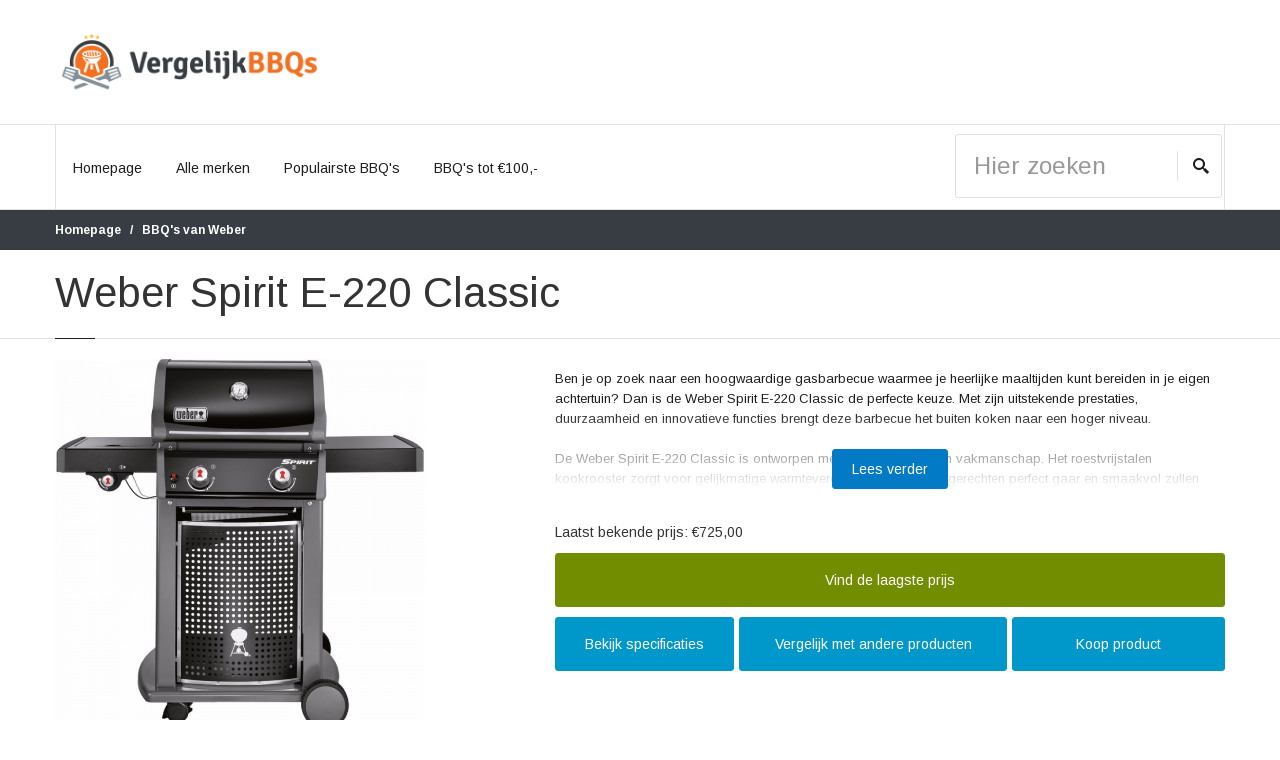

--- FILE ---
content_type: text/html; charset=UTF-8
request_url: https://www.vergelijkbbqs.nl/product/weber/weber-spirit-e-220-classic
body_size: 9125
content:
<!doctype html>
<html lang="nl">
<head>
  <meta charset="utf-8">
  <title>Weber Spirit E-220 Classic - VergelijkBBQs.nl
</title>
  <meta name="keywords" content="">
  <meta name="description" content="Weber Spirit E-220 Classic - VergelijkBBQs.nl">
  <meta class="viewport" name="viewport" content="width=device-width, initial-scale=1.0">
  <meta http-equiv="X-UA-Compatible" content="IE=edge">
  <meta name="csrf-token" content="Ga4rcqm5lfBcEsdSdrEBOZJseFEpE1Xx1jqgmJeL">
  <meta name="date-generated" content="2026-01-19 04:27:56">

  <link rel="preload" href="https://cdn.compareproducts.nl/products/resizes/product/9970_1616025878.1606.png" as="image">

<!-- Font -->
<link rel='stylesheet' href='//fonts.googleapis.com/css?family=Arimo:400,700,400italic,700italic'>
<script src="https://kit.fontawesome.com/f960374ed4.js" crossorigin="anonymous"></script>

<!-- Plugins CSS -->
<link rel="stylesheet" href="/dist/css/bootstrap.css?id=1bb67976f0ca63640221">

<!-- libs -->
<link rel="stylesheet" href="/dist/css/libs.css?id=2957ff4e94798d32c76a">
<link rel="stylesheet" href="https://www.vergelijkbbqs.nl/assets/libs/royalslider/royalslider.css">
<link rel="stylesheet" href="https://www.vergelijkbbqs.nl/assets/libs/royalslider/skins/minimal-white/rs-minimal-white.css">
<link rel="stylesheet" href="https://www.vergelijkbbqs.nl/assets/libs/layerslider/css/layerslider.css">
<link rel="stylesheet" href="https://www.vergelijkbbqs.nl/assets/libs/revslider/settings.css">
<link rel="stylesheet" href="https://www.vergelijkbbqs.nl/assets/libs/customizer/pages.css">
<link rel="stylesheet" href="https://www.vergelijkbbqs.nl/assets/libs/customizer/pages-pages-customizer.css">

<!-- Theme CSS -->
<link rel="stylesheet" href="/dist/css/style-global.css?id=ea511494f8b5d9c1811b">
<link rel="stylesheet" href="/dist/css/frontend/sites/vergelijkbbqs.css?id=b22bbb9a26fe005f49e7">
<link rel="stylesheet" href="/dist/css/custom-css.css?id=f51f0b2b2da8f7cee901">

<!-- IE Styles-->
<link rel='stylesheet' href="https://www.vergelijkbbqs.nl/assets/libs/ie/ie.css">

<meta name="_token" content="Ga4rcqm5lfBcEsdSdrEBOZJseFEpE1Xx1jqgmJeL" />

<!--[if lt IE 9]>
  <script src="https://oss.maxcdn.com/libs/html5shiv/3.7.0/html5shiv.js')}}"></script>
  <script src="https://oss.maxcdn.com/libs/respond.js/1.4.2/respond.min.js')}}"></script>
      <link rel='stylesheet' href="https://www.vergelijkbbqs.nl/assets/libs/ie/ie8.css">
<![endif]-->

	<!-- Favicon -->
	<link rel="shortcut icon" href="https://cdn.compareproducts.nl/site_favicon_24_1616020694.8.png">

<!-- Google tag (gtag.js) -->
<script async src="https://www.googletagmanager.com/gtag/js?id=G-R1C3H0HMVQ"></script>
<script>
    window.dataLayer = window.dataLayer || [];
    function gtag(){dataLayer.push(arguments);}
    gtag('js', new Date());

    gtag('config', 'G-R1C3H0HMVQ');
</script>


</head>
<body >

<div class="page-box ">
  <div class="page-box-content">

    <header class="header">
      <div class="header-wrapper">
        <div class="container">
          <div class="row">
            <div class="col-xs-12 col-md-6 col-lg-3 logo-box">
              <div class="logo">
                <a href="https://www.vergelijkbbqs.nl">
                  <img src="https://cdn.compareproducts.nl/site_logo_1616020602.4483.png" class="logo-img" alt="">
                </a>
              </div>
            </div><!-- .logo-box -->

            
          </div><!--.row -->
        </div>
      </div><!-- .header-wrapper -->

      <div class="header-wrapper">
        <div class="container">
          <div class="row">
            <div class="col-xs-12 right-box">
              <div class="right-box-wrapper">
                <div class="row">
                  <div class="col-xs-6 col-sm-6 col-md-9">
                    <div class="primary">
                      <div class="navbar navbar-default" role="navigation">

                      <button type="button" class="navbar-toggle btn-navbar collapsed" data-toggle="collapse" data-target=".primary .navbar-collapse">
  <span class="text">Menu</span>
  <span class="icon-bar"></span>
  <span class="icon-bar"></span>
  <span class="icon-bar"></span>
</button>

<nav class="collapse collapsing navbar-collapse">
  <ul class="nav navbar-nav navbar-center">
    <li class="">
      <a href="https://www.vergelijkbbqs.nl">Homepage</a>
    </li>
    <li class="parent">
      <a href="#">Alle merken</a>
      <ul class="sub brands">

                                                                  <li><a href="https://www.vergelijkbbqs.nl/merk/napoleon" title="Napoleon"><img src="https://cdn.compareproducts.nl/brands/1220_1616022303.4902.png" title="Napoleon"></a></li>
                                        <li><a href="https://www.vergelijkbbqs.nl/merk/the-bastard" title="The Bastard"><img src="https://cdn.compareproducts.nl/brands/665_1616022257.5595.png" title="The Bastard"></a></li>
                                        <li><a href="https://www.vergelijkbbqs.nl/merk/weber" title="Weber"><img src="https://cdn.compareproducts.nl/brands/236_1616022243.8685.png" title="Weber"></a></li>
                  
      </ul>
    </li>
    <li class="parent">
      <a href="https://www.vergelijkbbqs.nl/product">Populairste BBQ&#039;s</a>
      <ul class="sub laptops">

                <li>
          <span class="img">
            <a href="https://www.vergelijkbbqs.nl/product/weber/weber-master-touch-gbs-e-5750-zwart" title="Weber Master Touch GBS E-5750 Zwart">
              <img src="https://cdn.compareproducts.nl/products/resizes/small/177431_1616016695.0904.png" alt="Weber Master Touch GBS E-5750 Zwart" style="max-width: 112px;" />
            </a>
          </span>
          <span class="title">
            <a href="https://www.vergelijkbbqs.nl/product/weber/weber-master-touch-gbs-e-5750-zwart" title="Weber Master Touch GBS E-5750 Zwart">
              Weber Master Touch GBS E-5750 Zwart
            </a>
          </span>
          <div class="clearfix"></div>
        </li>
              <li>
          <span class="img">
            <a href="https://www.vergelijkbbqs.nl/product/weber/weber-q1400-antraciet" title="Weber Q1400 Antraciet">
              <img src="https://cdn.compareproducts.nl/products/resizes/small/9913_1616016694.8895.png" alt="Weber Q1400 Antraciet" style="max-width: 112px;" />
            </a>
          </span>
          <span class="title">
            <a href="https://www.vergelijkbbqs.nl/product/weber/weber-q1400-antraciet" title="Weber Q1400 Antraciet">
              Weber Q1400 Antraciet
            </a>
          </span>
          <div class="clearfix"></div>
        </li>
              <li>
          <span class="img">
            <a href="https://www.vergelijkbbqs.nl/product/campingaz/campingaz-party-grill-400" title="Campingaz Party Grill 400">
              <img src="https://cdn.compareproducts.nl/products/resizes/small/176190_1616037743.959.png" alt="Campingaz Party Grill 400" style="max-width: 112px;" />
            </a>
          </span>
          <span class="title">
            <a href="https://www.vergelijkbbqs.nl/product/campingaz/campingaz-party-grill-400" title="Campingaz Party Grill 400">
              Campingaz Party Grill 400
            </a>
          </span>
          <div class="clearfix"></div>
        </li>
              <li>
          <span class="img">
            <a href="https://www.vergelijkbbqs.nl/product/weber/weber-master-touch-premium-se-e-5775-zwart" title="Weber Master Touch Premium SE E-5775 Zwart">
              <img src="https://cdn.compareproducts.nl/products/resizes/small/158203_1616025880.7356.png" alt="Weber Master Touch Premium SE E-5775 Zwart" style="max-width: 112px;" />
            </a>
          </span>
          <span class="title">
            <a href="https://www.vergelijkbbqs.nl/product/weber/weber-master-touch-premium-se-e-5775-zwart" title="Weber Master Touch Premium SE E-5775 Zwart">
              Weber Master Touch Premium SE E-5775 Zwart
            </a>
          </span>
          <div class="clearfix"></div>
        </li>
              <li>
          <span class="img">
            <a href="https://www.vergelijkbbqs.nl/product/napoleon/napoleon-grills-travelq-pro285" title="Napoleon Grills TRAVELQ PRO285">
              <img src="https://cdn.compareproducts.nl/products/resizes/small/568849_1589280351.5501.png" alt="Napoleon Grills TRAVELQ PRO285" style="max-width: 112px;" />
            </a>
          </span>
          <span class="title">
            <a href="https://www.vergelijkbbqs.nl/product/napoleon/napoleon-grills-travelq-pro285" title="Napoleon Grills TRAVELQ PRO285">
              Napoleon Grills TRAVELQ PRO285
            </a>
          </span>
          <div class="clearfix"></div>
        </li>
      
      </ul>
    </li>

    <li class="">
      <a href="https://www.vergelijkbbqs.nl/product/budget">BBQ&#039;s tot &euro;100,-</a>
    </li>

    
  </ul>
</nav>
                      </div>
                    </div><!-- .primary -->
                  </div>

                  <div class="col-xs-6 col-sm-6 col-md-3">
                    
  <form name="search-form" class="search-form" action="https://www.vergelijkbbqs.nl/zoeken" method="get">
    <input class="search-string form-control" type="search" placeholder="Hier zoeken" name="q" value="">
    <button class="search-submit">
    <svg x="0" y="0" width="16px" height="16px" viewBox="0 0 16 16" enable-background="new 0 0 16 16" xml:space="preserve">
      <path fill="#231F20" d="M12.001,10l-0.5,0.5l-0.79-0.79c0.806-1.021,1.29-2.308,1.29-3.71c0-3.313-2.687-6-6-6C2.687,0,0,2.687,0,6
      s2.687,6,6,6c1.402,0,2.688-0.484,3.71-1.29l0.79,0.79l-0.5,0.5l4,4l2-2L12.001,10z M6,10c-2.206,0-4-1.794-4-4s1.794-4,4-4
      s4,1.794,4,4S8.206,10,6,10z"></path>
      <image src="img/png-icons/search-icon.png" alt="" width="16" height="16" style="vertical-align: top;">
    </svg>
    </button>
  </form>

</div>
                </div>
              </div>
            </div>
          </div>
        </div>
      </div><!-- .header-wrapper -->
    </header><!-- .header -->

    <div class="breadcrumb-box">
      <div class="container">
        <ul class="breadcrumb">
              <li class="active"><a href="https://www.vergelijkbbqs.nl">Homepage</a></li>
    <li class="active"><a href="https://www.vergelijkbbqs.nl/product/weber">BBQ&#039;s van Weber</a></li>
        </ul>
      </div>
    </div><!-- .breadcrumb-box -->

          <div id="main" class="page">
        <header class="page-header">
          <div class="container">
            <h1 class="title">    Weber Spirit E-220 Classic
</h1>
          </div>
        </header>
    
      <div class="container">

        
<div class="row">
    <article class="content product-page col-sm-12 col-md-12">
        <div class="row">
            <div class="col-sm-4 col-md-4">

                <div class="image-box">
                    <div class="general-img">
                        <img class="replace-2x img-responsive" alt="" src="https://cdn.compareproducts.nl/products/resizes/product/9970_1616025878.1606.png">
                    </div><!-- .general-img -->
        
                    <div class="thumblist-box">
                        <a href="#" class="prev">
                            <svg x="0" y="0" width="9px" height="16px" viewBox="0 0 9 16" enable-background="new 0 0 9 16" xml:space="preserve">
                                <polygon fill-rule="evenodd" clip-rule="evenodd" fill="#fcfcfc" points="8,15.999 9,14.999 2,8 9,1.001 8,0.001 0,8 "></polygon>
                            </svg>
                        </a>
                        <a href="#" class="next">
                            <svg x="0" y="0" width="9px" height="16px" viewBox="0 0 9 16" enable-background="new 0 0 9 16" xml:space="preserve">
                                <polygon fill-rule="evenodd" clip-rule="evenodd" fill="#fcfcfc" points="1,0.001 0,1.001 7,8 0,14.999 1,15.999 9,8 "></polygon>
                            </svg>
                        </a>
        
                        <div id="thumblist" class="thumblist">
                                                            <a class="" href="#" data-image="https://cdn.compareproducts.nl/products/resizes/product/9970_1616025878.1606.png" data-zoom-image="https://cdn.compareproducts.nl/products/resizes/product/9970_1616025878.1606.png">
                                    <img class="replace-2x" alt="" src="https://cdn.compareproducts.nl/products/resizes/product/9970_1616025878.1606.png" width="700" height="700">
                                </a>
                                                            <a class="" href="#" data-image="https://cdn.compareproducts.nl/products/resizes/product/9971_1616025878.5502.png" data-zoom-image="https://cdn.compareproducts.nl/products/resizes/product/9971_1616025878.5502.png">
                                    <img class="replace-2x" alt="" src="https://cdn.compareproducts.nl/products/resizes/product/9971_1616025878.5502.png" width="700" height="700">
                                </a>
                                                            <a class="" href="#" data-image="https://cdn.compareproducts.nl/products/resizes/product/9972_1616025878.9211.png" data-zoom-image="https://cdn.compareproducts.nl/products/resizes/product/9972_1616025878.9211.png">
                                    <img class="replace-2x" alt="" src="https://cdn.compareproducts.nl/products/resizes/product/9972_1616025878.9211.png" width="700" height="700">
                                </a>
                                                            <a class="" href="#" data-image="https://cdn.compareproducts.nl/products/resizes/product/9973_1616025879.3501.png" data-zoom-image="https://cdn.compareproducts.nl/products/resizes/product/9973_1616025879.3501.png">
                                    <img class="replace-2x" alt="" src="https://cdn.compareproducts.nl/products/resizes/product/9973_1616025879.3501.png" width="700" height="700">
                                </a>
                                                            <a class="" href="#" data-image="https://cdn.compareproducts.nl/products/resizes/product/220810_1616025879.4212.png" data-zoom-image="https://cdn.compareproducts.nl/products/resizes/product/220810_1616025879.4212.png">
                                    <img class="replace-2x" alt="" src="https://cdn.compareproducts.nl/products/resizes/product/220810_1616025879.4212.png" width="700" height="700">
                                </a>
                                                            <a class="" href="#" data-image="https://cdn.compareproducts.nl/products/resizes/product/220811_1616025880.1741.png" data-zoom-image="https://cdn.compareproducts.nl/products/resizes/product/220811_1616025880.1741.png">
                                    <img class="replace-2x" alt="" src="https://cdn.compareproducts.nl/products/resizes/product/220811_1616025880.1741.png" width="700" height="700">
                                </a>
                                                            <a class="" href="#" data-image="https://cdn.compareproducts.nl/products/resizes/product/220812_1616025880.2683.png" data-zoom-image="https://cdn.compareproducts.nl/products/resizes/product/220812_1616025880.2683.png">
                                    <img class="replace-2x" alt="" src="https://cdn.compareproducts.nl/products/resizes/product/220812_1616025880.2683.png" width="700" height="700">
                                </a>
                                                            <a class="" href="#" data-image="https://cdn.compareproducts.nl/products/resizes/product/220813_1616025880.6773.png" data-zoom-image="https://cdn.compareproducts.nl/products/resizes/product/220813_1616025880.6773.png">
                                    <img class="replace-2x" alt="" src="https://cdn.compareproducts.nl/products/resizes/product/220813_1616025880.6773.png" width="700" height="700">
                                </a>
                                                            <a class="" href="#" data-image="https://cdn.compareproducts.nl/products/resizes/product/492863_1575569417.0261.png" data-zoom-image="https://cdn.compareproducts.nl/products/resizes/product/492863_1575569417.0261.png">
                                    <img class="replace-2x" alt="" src="https://cdn.compareproducts.nl/products/resizes/product/492863_1575569417.0261.png" width="700" height="700">
                                </a>
                                                            <a class="" href="#" data-image="https://cdn.compareproducts.nl/products/resizes/product/535957_1583406615.965.png" data-zoom-image="https://cdn.compareproducts.nl/products/resizes/product/535957_1583406615.965.png">
                                    <img class="replace-2x" alt="" src="https://cdn.compareproducts.nl/products/resizes/product/535957_1583406615.965.png" width="700" height="700">
                                </a>
                                                            <a class="" href="#" data-image="https://cdn.compareproducts.nl/products/resizes/product/1188872_1695728424.6734.png" data-zoom-image="https://cdn.compareproducts.nl/products/resizes/product/1188872_1695728424.6734.png">
                                    <img class="replace-2x" alt="" src="https://cdn.compareproducts.nl/products/resizes/product/1188872_1695728424.6734.png" width="700" height="700">
                                </a>
                                                            <a class="" href="#" data-image="https://cdn.compareproducts.nl/products/resizes/product/1356650_1749459027.1046.png" data-zoom-image="https://cdn.compareproducts.nl/products/resizes/product/1356650_1749459027.1046.png">
                                    <img class="replace-2x" alt="" src="https://cdn.compareproducts.nl/products/resizes/product/1356650_1749459027.1046.png" width="700" height="700">
                                </a>
                                                            <a class="" href="#" data-image="https://cdn.compareproducts.nl/products/resizes/product/1356651_1749459026.0106.png" data-zoom-image="https://cdn.compareproducts.nl/products/resizes/product/1356651_1749459026.0106.png">
                                    <img class="replace-2x" alt="" src="https://cdn.compareproducts.nl/products/resizes/product/1356651_1749459026.0106.png" width="700" height="700">
                                </a>
                                                            <a class="" href="#" data-image="https://cdn.compareproducts.nl/products/resizes/product/1356652_1749459026.5497.png" data-zoom-image="https://cdn.compareproducts.nl/products/resizes/product/1356652_1749459026.5497.png">
                                    <img class="replace-2x" alt="" src="https://cdn.compareproducts.nl/products/resizes/product/1356652_1749459026.5497.png" width="700" height="700">
                                </a>
                                                            <a class="" href="#" data-image="https://cdn.compareproducts.nl/products/resizes/product/1356653_1749459027.5607.png" data-zoom-image="https://cdn.compareproducts.nl/products/resizes/product/1356653_1749459027.5607.png">
                                    <img class="replace-2x" alt="" src="https://cdn.compareproducts.nl/products/resizes/product/1356653_1749459027.5607.png" width="700" height="700">
                                </a>
                                                            <a class="" href="#" data-image="https://cdn.compareproducts.nl/products/resizes/product/1356654_1749459028.4775.png" data-zoom-image="https://cdn.compareproducts.nl/products/resizes/product/1356654_1749459028.4775.png">
                                    <img class="replace-2x" alt="" src="https://cdn.compareproducts.nl/products/resizes/product/1356654_1749459028.4775.png" width="700" height="700">
                                </a>
                                                            <a class="" href="#" data-image="https://cdn.compareproducts.nl/products/resizes/product/1356655_1749459028.0002.png" data-zoom-image="https://cdn.compareproducts.nl/products/resizes/product/1356655_1749459028.0002.png">
                                    <img class="replace-2x" alt="" src="https://cdn.compareproducts.nl/products/resizes/product/1356655_1749459028.0002.png" width="700" height="700">
                                </a>
                                                            <a class="" href="#" data-image="https://cdn.compareproducts.nl/products/resizes/product/1356656_1749459028.9408.png" data-zoom-image="https://cdn.compareproducts.nl/products/resizes/product/1356656_1749459028.9408.png">
                                    <img class="replace-2x" alt="" src="https://cdn.compareproducts.nl/products/resizes/product/1356656_1749459028.9408.png" width="700" height="700">
                                </a>
                                                            <a class="" href="#" data-image="https://cdn.compareproducts.nl/products/resizes/product/1356657_1749459029.2808.png" data-zoom-image="https://cdn.compareproducts.nl/products/resizes/product/1356657_1749459029.2808.png">
                                    <img class="replace-2x" alt="" src="https://cdn.compareproducts.nl/products/resizes/product/1356657_1749459029.2808.png" width="700" height="700">
                                </a>
                                                            <a class="" href="#" data-image="https://cdn.compareproducts.nl/products/resizes/product/1356658_1749459029.614.png" data-zoom-image="https://cdn.compareproducts.nl/products/resizes/product/1356658_1749459029.614.png">
                                    <img class="replace-2x" alt="" src="https://cdn.compareproducts.nl/products/resizes/product/1356658_1749459029.614.png" width="700" height="700">
                                </a>
                                                    </div><!-- #thumblist -->
                    </div><!-- .thumblist -->

                </div><!-- .image-box -->

            </div><!-- .col-md-4 -->
            <div class="col-md-1"></div>
            <div class="col-sm-8 col-md-7">
                <div class="product-head-info clearfix">
                                    </div>
                <div class="description">
                    <div class="gradient-fade-out">
                        Ben je op zoek naar een hoogwaardige gasbarbecue waarmee je heerlijke maaltijden kunt bereiden in je eigen achtertuin? Dan is de Weber Spirit E-220 Classic de perfecte keuze. Met zijn uitstekende prestaties, duurzaamheid en innovatieve functies brengt deze barbecue het buiten koken naar een hoger niveau.<br />
<br />
De Weber Spirit E-220 Classic is ontworpen met oog voor detail en vakmanschap. Het roestvrijstalen kookrooster zorgt voor gelijkmatige warmteverdeling, waardoor je gerechten perfect gaar en smaakvol zullen zijn. De twee branders van de barbecue zijn krachtig en eenvoudig te bedienen, zodat je de temperatuur precies kunt regelen en je vlees, vis en groenten op de juiste manier kunt bereiden.<br />
<br />
Deze gasbarbecue is ook uitgerust met handige extra's die het koken nog gemakkelijker maken. Zo heeft de Weber Spirit E-220 Classic een geïntegreerde thermometer in de deksel, waarmee je de temperatuur van je gerechten kunt controleren zonder de deksel te moeten openen. Daarnaast is er een zijbrander waarmee je sauzen en bijgerechten kunt bereiden terwijl het hoofdgerecht op het hoofdgrillrooster ligt te garen.<br />
<br />
De Weber Spirit E-220 Classic is niet alleen functioneel, maar heeft ook een stijlvol en tijdloos design. De barbecue is gemaakt van hoogwaardige materialen die bestand zijn tegen de elementen, waardoor hij jarenlang meegaat. Het compacte formaat maakt hem geschikt voor zowel grote als kleine tuinen en het mooie zwarte design zorgt ervoor dat hij een echte eyecatcher is op je terras.<br />
<br />
Reviews van gebruikers benadrukken vaak de snelle opwarmtijd van de Weber Spirit E-220 Classic en de gelijkmatige warmteverdeling. Gebruikers waarderen ook de duurzaamheid en stevigheid van het product, evenals de eenvoudige bediening. De zijbrander wordt vaak genoemd als een handig extraatje, perfect voor het bereiden van bijgerechten bij je hoofdgerecht.<br />
<br />
Met de Weber Spirit E-220 Classic kun je genieten van het buitenleven en heerlijk koken voor familie en vrienden. Of je nu een doorgewinterde grillmeester bent of net begint met barbecueën, deze gasbarbecue zal je niet teleurstellen. Bereid je voor op gezellige zomeravonden vol smakelijke maaltijden en creëer herinneringen die lang zullen blijven hangen.

                        <p class="read-more">
                            <a href="#over-product" class="btn btn-primary btn-small">Lees verder</a>
                        </p>
                    </div>
                </div>
                <div class="price-box-tmp">
                                            <span>Laatst bekende prijs:</span>
                        <span class="price">&euro;725,00</span>
                                    </div><!-- .price-box -->

                <a href="https://www.vergelijkbbqs.nl/product/weber/weber-spirit-e-220-classic/info" class="btn add-cart btn-success btn-lg out-btn2" target="_blank" rel="nofollow">Vind de laagste prijs</a>

<div class="row action-buttons">
  <div class="col-md-8">
    <div class="row">
      <div class="col-md-5 action-button-first">
        <a href="https://www.vergelijkbbqs.nl/product/weber/weber-spirit-e-220-classic/specificaties" class="btn add-cart btn-default btn-lg btn-block btn-md-smaller-paddings">Bekijk specificaties</a>
      </div>
      <div class="col-md-7 action-button-second">
        <a href="https://www.vergelijkbbqs.nl/product/weber/weber-spirit-e-220-classic/vergelijken" class="btn add-cart btn-default btn-lg btn-block btn-md-smaller-paddings">Vergelijk met andere producten</a>
      </div>
    </div>
  </div>
  <div class="col-md-4 action-button-third">
    <a href="https://www.vergelijkbbqs.nl/product/weber/weber-spirit-e-220-classic/info" class="btn add-cart btn-default btn-lg btn-block btn-md-smaller-paddings" target="_blank" rel="nofollow">Koop product</a>
  </div>
</div>
                
                    
            </div><!-- .col-md-7 -->
        </div><!-- .row -->
    
        <div class="clearfix"></div>

        <div class="product-bottom">
            <div class="col-sm-12 col-md-9">

                <div class="product-tab">
                    <ul class="nav nav-tabs">
                        <li class="active"><a href="#over-product">Over het product</a></li>
                        <li><a href="#specs">Specificaties</a></li>

                        
                        
                    </ul><!-- .nav-tabs --> 
                    <div class="tab-content">
                        <div class="tab-pane active" id="over-product">
                  
                            Ben je op zoek naar een hoogwaardige gasbarbecue waarmee je heerlijke maaltijden kunt bereiden in je eigen achtertuin? Dan is de Weber Spirit E-220 Classic de perfecte keuze. Met zijn uitstekende prestaties, duurzaamheid en innovatieve functies brengt deze barbecue het buiten koken naar een hoger niveau.<br />
<br />
De Weber Spirit E-220 Classic is ontworpen met oog voor detail en vakmanschap. Het roestvrijstalen kookrooster zorgt voor gelijkmatige warmteverdeling, waardoor je gerechten perfect gaar en smaakvol zullen zijn. De twee branders van de barbecue zijn krachtig en eenvoudig te bedienen, zodat je de temperatuur precies kunt regelen en je vlees, vis en groenten op de juiste manier kunt bereiden.<br />
<br />
Deze gasbarbecue is ook uitgerust met handige extra's die het koken nog gemakkelijker maken. Zo heeft de Weber Spirit E-220 Classic een geïntegreerde thermometer in de deksel, waarmee je de temperatuur van je gerechten kunt controleren zonder de deksel te moeten openen. Daarnaast is er een zijbrander waarmee je sauzen en bijgerechten kunt bereiden terwijl het hoofdgerecht op het hoofdgrillrooster ligt te garen.<br />
<br />
De Weber Spirit E-220 Classic is niet alleen functioneel, maar heeft ook een stijlvol en tijdloos design. De barbecue is gemaakt van hoogwaardige materialen die bestand zijn tegen de elementen, waardoor hij jarenlang meegaat. Het compacte formaat maakt hem geschikt voor zowel grote als kleine tuinen en het mooie zwarte design zorgt ervoor dat hij een echte eyecatcher is op je terras.<br />
<br />
Reviews van gebruikers benadrukken vaak de snelle opwarmtijd van de Weber Spirit E-220 Classic en de gelijkmatige warmteverdeling. Gebruikers waarderen ook de duurzaamheid en stevigheid van het product, evenals de eenvoudige bediening. De zijbrander wordt vaak genoemd als een handig extraatje, perfect voor het bereiden van bijgerechten bij je hoofdgerecht.<br />
<br />
Met de Weber Spirit E-220 Classic kun je genieten van het buitenleven en heerlijk koken voor familie en vrienden. Of je nu een doorgewinterde grillmeester bent of net begint met barbecueën, deze gasbarbecue zal je niet teleurstellen. Bereid je voor op gezellige zomeravonden vol smakelijke maaltijden en creëer herinneringen die lang zullen blijven hangen.

                            <a href="https://www.vergelijkbbqs.nl/product/weber/weber-spirit-e-220-classic/info" class="btn add-cart btn-success btn-lg out-btn2" target="_blank" rel="nofollow">Vind de laagste prijs</a>

<div class="row action-buttons">
  <div class="col-md-8">
    <div class="row">
      <div class="col-md-5 action-button-first">
        <a href="https://www.vergelijkbbqs.nl/product/weber/weber-spirit-e-220-classic/specificaties" class="btn add-cart btn-default btn-lg btn-block btn-md-smaller-paddings">Bekijk specificaties</a>
      </div>
      <div class="col-md-7 action-button-second">
        <a href="https://www.vergelijkbbqs.nl/product/weber/weber-spirit-e-220-classic/vergelijken" class="btn add-cart btn-default btn-lg btn-block btn-md-smaller-paddings">Vergelijk met andere producten</a>
      </div>
    </div>
  </div>
  <div class="col-md-4 action-button-third">
    <a href="https://www.vergelijkbbqs.nl/product/weber/weber-spirit-e-220-classic/info" class="btn add-cart btn-default btn-lg btn-block btn-md-smaller-paddings" target="_blank" rel="nofollow">Koop product</a>
  </div>
</div>
                        </div><!-- .tab-pane active -->
                        <div class="tab-pane" id="specs">
                  
                            <div class="row">

                                
                                    <div class="col-md-6">

                                                                                    <h4>Product</h4>

                                            <table class="table table-bordered">
                                                                                                    <tr>
                                                        <th>Fabrikantcode</th>
                                                        <td>46015064</td>
                                                    </tr>
                                                                                                    <tr>
                                                        <th>Garantie</th>
                                                        <td>2 jaar</td>
                                                    </tr>
                                                                                                    <tr>
                                                        <th>Garantietype</th>
                                                        <td>Next business day on-site-garantie</td>
                                                    </tr>
                                                                                                    <tr>
                                                        <th>Merk</th>
                                                        <td>Weber</td>
                                                    </tr>
                                                                                            </table>

                                                                                    <h4>Gebruiksgemak</h4>

                                            <table class="table table-bordered">
                                                                                                    <tr>
                                                        <th>Aantal gereedschapshaken</th>
                                                        <td>6</td>
                                                    </tr>
                                                                                                    <tr>
                                                        <th>Aantal wielen</th>
                                                        <td>4</td>
                                                    </tr>
                                                                                                    <tr>
                                                        <th>Draaghandvatten</th>
                                                        <td>Nee</td>
                                                    </tr>
                                                                                                    <tr>
                                                        <th>Gereedschapshaken</th>
                                                        <td>Ja</td>
                                                    </tr>
                                                                                                    <tr>
                                                        <th>Inclusief onderstel</th>
                                                        <td>Ja</td>
                                                    </tr>
                                                                                                    <tr>
                                                        <th>Inklapbaar</th>
                                                        <td>Nee</td>
                                                    </tr>
                                                                                                    <tr>
                                                        <th>Mogelijkheid voor braadspit</th>
                                                        <td>Nee</td>
                                                    </tr>
                                                                                                    <tr>
                                                        <th>Opbergruimte afsluitbaar</th>
                                                        <td>Ja</td>
                                                    </tr>
                                                                                                    <tr>
                                                        <th>Opbergruimte in onderstel</th>
                                                        <td>Ja</td>
                                                    </tr>
                                                                                                    <tr>
                                                        <th>Positie gereedschapshaken</th>
                                                        <td>Linker zijde, Rechter zijde</td>
                                                    </tr>
                                                                                                    <tr>
                                                        <th>Positie werkblad</th>
                                                        <td>Rechterzijde</td>
                                                    </tr>
                                                                                                    <tr>
                                                        <th>Te gebruiken als tafelbarbecue</th>
                                                        <td>Nee</td>
                                                    </tr>
                                                                                                    <tr>
                                                        <th>Vetafvoer</th>
                                                        <td>Ja</td>
                                                    </tr>
                                                                                                    <tr>
                                                        <th>Werkbladen</th>
                                                        <td>Ja</td>
                                                    </tr>
                                                                                                    <tr>
                                                        <th>Wielen</th>
                                                        <td>Ja</td>
                                                    </tr>
                                                                                                    <tr>
                                                        <th>Windscherm</th>
                                                        <td>Nee</td>
                                                    </tr>
                                                                                                    <tr>
                                                        <th>Zijtafels BBQ</th>
                                                        <td>Ja, niet inklapbaar</td>
                                                    </tr>
                                                                                                    <tr>
                                                        <th>Zwenkwielen</th>
                                                        <td>Ja</td>
                                                    </tr>
                                                                                            </table>

                                                                                    <h4>Fysieke eigenschappen</h4>

                                            <table class="table table-bordered">
                                                                                                    <tr>
                                                        <th>Afwerking</th>
                                                        <td>Glanzend</td>
                                                    </tr>
                                                                                                    <tr>
                                                        <th>Breedte</th>
                                                        <td>129 cm</td>
                                                    </tr>
                                                                                                    <tr>
                                                        <th>Diepte</th>
                                                        <td>75 cm</td>
                                                    </tr>
                                                                                                    <tr>
                                                        <th>Gewicht</th>
                                                        <td>55,8 kg</td>
                                                    </tr>
                                                                                                    <tr>
                                                        <th>Hoogte</th>
                                                        <td>159 cm</td>
                                                    </tr>
                                                                                                    <tr>
                                                        <th>Kleur</th>
                                                        <td>Zwart</td>
                                                    </tr>
                                                                                                    <tr>
                                                        <th>Materiaal</th>
                                                        <td>Metaal</td>
                                                    </tr>
                                                                                                    <tr>
                                                        <th>Type metaal</th>
                                                        <td>Geëmailleerd staal</td>
                                                    </tr>
                                                                                                    <tr>
                                                        <th>Vorm</th>
                                                        <td>Rechthoekig</td>
                                                    </tr>
                                                                                            </table>

                                                                                    <h4>Algemene kenmerken</h4>

                                            <table class="table table-bordered">
                                                                                                    <tr>
                                                        <th>Aantal personen</th>
                                                        <td>11</td>
                                                    </tr>
                                                                                                    <tr>
                                                        <th>Type barbecue</th>
                                                        <td>Buitenkeuken, Gasbarbecue</td>
                                                    </tr>
                                                                                            </table>

                                        
                                    </div><!-- .col-md-6 -->

                                    
                                
                                    <div class="col-md-6">

                                                                                    <h4>Grill eigenschappen</h4>

                                            <table class="table table-bordered">
                                                                                                    <tr>
                                                        <th>Aantal hoofdbranders</th>
                                                        <td>2</td>
                                                    </tr>
                                                                                                    <tr>
                                                        <th>Afdekplaat</th>
                                                        <td>Ja</td>
                                                    </tr>
                                                                                                    <tr>
                                                        <th>Barbecues geschikt voor</th>
                                                        <td>Tuin</td>
                                                    </tr>
                                                                                                    <tr>
                                                        <th>Breedte kookoppervlak</th>
                                                        <td>45 cm</td>
                                                    </tr>
                                                                                                    <tr>
                                                        <th>Gasdrukregelaar meegeleverd</th>
                                                        <td>Ja</td>
                                                    </tr>
                                                                                                    <tr>
                                                        <th>Geschikt voor aardgas</th>
                                                        <td>Nee</td>
                                                    </tr>
                                                                                                    <tr>
                                                        <th>Hoes of tas meegeleverd</th>
                                                        <td>Nee</td>
                                                    </tr>
                                                                                                    <tr>
                                                        <th>Indirect grillen mogelijk</th>
                                                        <td>Ja</td>
                                                    </tr>
                                                                                                    <tr>
                                                        <th>Infraroodbrander</th>
                                                        <td>Nee</td>
                                                    </tr>
                                                                                                    <tr>
                                                        <th>Kogel barbecue</th>
                                                        <td>Nee</td>
                                                    </tr>
                                                                                                    <tr>
                                                        <th>Lengte kookoppervlak</th>
                                                        <td>52 cm</td>
                                                    </tr>
                                                                                                    <tr>
                                                        <th>Lengte slang</th>
                                                        <td>60 cm</td>
                                                    </tr>
                                                                                                    <tr>
                                                        <th>Type gasfles</th>
                                                        <td>5 kg groen (butaan/propaan), 10,5 kg grijs (butaan/propaan)</td>
                                                    </tr>
                                                                                                    <tr>
                                                        <th>Uitsparing voor gasfles</th>
                                                        <td>Nee</td>
                                                    </tr>
                                                                                                    <tr>
                                                        <th>Vermogen hoofdbranders totaal</th>
                                                        <td>7,6 kW</td>
                                                    </tr>
                                                                                                    <tr>
                                                        <th>Vermogen zijbrander</th>
                                                        <td>3,5 kW</td>
                                                    </tr>
                                                                                                    <tr>
                                                        <th>Vorm kookoppervlak</th>
                                                        <td>Vierhoek</td>
                                                    </tr>
                                                                                                    <tr>
                                                        <th>Zijbrander</th>
                                                        <td>Ja</td>
                                                    </tr>
                                                                                                    <tr>
                                                        <th>Zijde zijbrander</th>
                                                        <td>Linkerzijde</td>
                                                    </tr>
                                                                                            </table>

                                                                                    <h4>Deksel en Rooster</h4>

                                            <table class="table table-bordered">
                                                                                                    <tr>
                                                        <th>Antiaanbaklaag</th>
                                                        <td>Nee</td>
                                                    </tr>
                                                                                                    <tr>
                                                        <th>Deksel</th>
                                                        <td>Ja</td>
                                                    </tr>
                                                                                                    <tr>
                                                        <th>Dekselhouder</th>
                                                        <td>Ja</td>
                                                    </tr>
                                                                                                    <tr>
                                                        <th>Dubbelwandige deksel</th>
                                                        <td>Ja</td>
                                                    </tr>
                                                                                                    <tr>
                                                        <th>Gedeelte rooster uitneembaar</th>
                                                        <td>Nee</td>
                                                    </tr>
                                                                                                    <tr>
                                                        <th>Materiaal deksel</th>
                                                        <td>Metaal</td>
                                                    </tr>
                                                                                                    <tr>
                                                        <th>Materiaal rooster</th>
                                                        <td>Geëmailleerd staal</td>
                                                    </tr>
                                                                                                    <tr>
                                                        <th>Regelbare luchttoevoer</th>
                                                        <td>Nee</td>
                                                    </tr>
                                                                                                    <tr>
                                                        <th>Thermometer in deksel</th>
                                                        <td>Ja</td>
                                                    </tr>
                                                                                                    <tr>
                                                        <th>Verstelbaar grillrooster</th>
                                                        <td>Nee</td>
                                                    </tr>
                                                                                                    <tr>
                                                        <th>Warmhoudrooster</th>
                                                        <td>Ja</td>
                                                    </tr>
                                                                                            </table>

                                        
                                    </div><!-- .col-md-6 -->

                                                                            
                                        
                                    
                                                            </div><!-- .table-box grid -->

                        </div><!-- .tab-pane active -->

                        
                    </div><!-- .tab-content -->

                </div><!-- .product-tab --> 

            </div><!-- .col-md-9 -->
            <div class="col-sm-12 col-md-3">
                <div class="related-products">
                    <header>
                        <h3>Vergelijkbare BBQ&#039;s</h3>
                    </header>
                    <ul class="aside-content">

                                                    <li class="clearfix">
                                <a href="https://www.vergelijkbbqs.nl/product/weber/weber-master-touch-premium-se-e-5775-zwart" class="product-image">
                                    <img class="replace-2x" src="https://cdn.compareproducts.nl/products/resizes/small/158203_1616025880.7356.png" alt="Weber Master Touch Premium SE E-5775 Zwart" title="Weber Master Touch Premium SE E-5775 Zwart" width="80" height="80">
                                </a>
                                <h3 class="product-name">
                                    <a href="https://www.vergelijkbbqs.nl/product/weber/weber-master-touch-premium-se-e-5775-zwart">Weber Master Touch Premium SE E-5775 Zwart</a>
                                </h3>
                                <div class="price-box">
                                    <span class="price">&euro;336,00</span>
                                </div>
                            </li>
                                                    <li class="clearfix">
                                <a href="https://www.vergelijkbbqs.nl/product/weber/weber-master-touch-gbs-e-5750-zwart" class="product-image">
                                    <img class="replace-2x" src="https://cdn.compareproducts.nl/products/resizes/small/177431_1616016695.0904.png" alt="Weber Master Touch GBS E-5750 Zwart" title="Weber Master Touch GBS E-5750 Zwart" width="80" height="80">
                                </a>
                                <h3 class="product-name">
                                    <a href="https://www.vergelijkbbqs.nl/product/weber/weber-master-touch-gbs-e-5750-zwart">Weber Master Touch GBS E-5750 Zwart</a>
                                </h3>
                                <div class="price-box">
                                    <span class="price">&euro;258,00</span>
                                </div>
                            </li>
                                                    <li class="clearfix">
                                <a href="https://www.vergelijkbbqs.nl/product/weber/weber-smokey-joe-original" class="product-image">
                                    <img class="replace-2x" src="https://cdn.compareproducts.nl/products/resizes/small/178604_1616016694.7331.png" alt="Weber Smokey Joe Original" title="Weber Smokey Joe Original" width="80" height="80">
                                </a>
                                <h3 class="product-name">
                                    <a href="https://www.vergelijkbbqs.nl/product/weber/weber-smokey-joe-original">Weber Smokey Joe Original</a>
                                </h3>
                                <div class="price-box">
                                    <span class="price">&euro;74,00</span>
                                </div>
                            </li>
                                                    <li class="clearfix">
                                <a href="https://www.vergelijkbbqs.nl/product/weber/weber-bar-b-kettle-47-cm" class="product-image">
                                    <img class="replace-2x" src="https://cdn.compareproducts.nl/products/resizes/small/492307_1575466218.5047.png" alt="Weber Bar-B-Kettle 47 cm" title="Weber Bar-B-Kettle 47 cm" width="80" height="80">
                                </a>
                                <h3 class="product-name">
                                    <a href="https://www.vergelijkbbqs.nl/product/weber/weber-bar-b-kettle-47-cm">Weber Bar-B-Kettle 47 cm</a>
                                </h3>
                                <div class="price-box">
                                    <span class="price">&euro;130,00</span>
                                </div>
                            </li>
                                                    <li class="clearfix">
                                <a href="https://www.vergelijkbbqs.nl/product/weber/weber-q1400-antraciet" class="product-image">
                                    <img class="replace-2x" src="https://cdn.compareproducts.nl/products/resizes/small/9913_1616016694.8895.png" alt="Weber Q1400 Antraciet" title="Weber Q1400 Antraciet" width="80" height="80">
                                </a>
                                <h3 class="product-name">
                                    <a href="https://www.vergelijkbbqs.nl/product/weber/weber-q1400-antraciet">Weber Q1400 Antraciet</a>
                                </h3>
                                <div class="price-box">
                                    <span class="price">&euro;301,00</span>
                                </div>
                            </li>
                                                    <li class="clearfix">
                                <a href="https://www.vergelijkbbqs.nl/product/weber/weber-bar-b-kettle-57-cm" class="product-image">
                                    <img class="replace-2x" src="https://cdn.compareproducts.nl/products/resizes/small/574555_1590758413.517.png" alt="Weber Bar-B-Kettle 57 cm" title="Weber Bar-B-Kettle 57 cm" width="80" height="80">
                                </a>
                                <h3 class="product-name">
                                    <a href="https://www.vergelijkbbqs.nl/product/weber/weber-bar-b-kettle-57-cm">Weber Bar-B-Kettle 57 cm</a>
                                </h3>
                                <div class="price-box">
                                    <span class="price">&euro;156,00</span>
                                </div>
                            </li>
                                     
                    </ul>
                </div><!--.related-products-->
            </div><!-- col-md-3 -->

        </div><!--.product-bottom-->
              
        <div class="clearfix"></div>

        <div class="recommended-product carousel-box load overflow" data-autoplay-disable="true">
    <div class="title-box no-margin">
        <a class="next" href="#">
            <svg x="0" y="0" width="9px" height="16px" viewBox="0 0 9 16" enable-background="new 0 0 9 16" xml:space="preserve">
                <polygon fill-rule="evenodd" clip-rule="evenodd" fill="#fcfcfc" points="1,0.001 0,1.001 7,8 0,14.999 1,15.999 9,8 "></polygon>
            </svg>
        </a>
        <a class="prev" href="#">
            <svg x="0" y="0" width="9px" height="16px" viewBox="0 0 9 16" enable-background="new 0 0 9 16" xml:space="preserve">
                <polygon fill-rule="evenodd" clip-rule="evenodd" fill="#fcfcfc" points="8,15.999 9,14.999 2,8 9,1.001 8,0.001 0,8 "></polygon>
            </svg>
        </a>
        <h2 class="title">Anderen waren ook geïnteresseerd in</h2>
    </div><!-- .title-box no-margin -->

    <div class="clearfix"></div>

    <div class="row">
        <div class="carousel products">

            
                <div class="col-sm-3 col-md-3 product">
                    <div class="default">
                        <a href="https://www.vergelijkbbqs.nl/product/weber/weber-master-touch-gbs-e-5750-zwart" class="product-image">
                            <img class="replace-2x" src="https://cdn.compareproducts.nl/products/resizes/related/177431_1616025016.3206.png" alt="Weber Master Touch GBS E-5750 Zwart" title="Weber Master Touch GBS E-5750 Zwart" width="270" height="270">
                        </a>
                        <div class="product-description">
                            <div class="vertical">
                                <h3 class="product-name">
                                    <a href="https://www.vergelijkbbqs.nl/product/weber/weber-master-touch-gbs-e-5750-zwart">Weber Master Touch GBS E-5750 Zwart</a>
                                </h3>
                                <div class="price">&euro;258,00</div> 
                            </div><!-- .vertical -->
                        </div><!-- .product-description -->
                    </div><!-- .default -->
                </div>

            
                <div class="col-sm-3 col-md-3 product">
                    <div class="default">
                        <a href="https://www.vergelijkbbqs.nl/product/weber/weber-q1400-antraciet" class="product-image">
                            <img class="replace-2x" src="https://cdn.compareproducts.nl/products/resizes/related/9913_1616037639.9475.png" alt="Weber Q1400 Antraciet" title="Weber Q1400 Antraciet" width="270" height="270">
                        </a>
                        <div class="product-description">
                            <div class="vertical">
                                <h3 class="product-name">
                                    <a href="https://www.vergelijkbbqs.nl/product/weber/weber-q1400-antraciet">Weber Q1400 Antraciet</a>
                                </h3>
                                <div class="price">&euro;301,00</div> 
                            </div><!-- .vertical -->
                        </div><!-- .product-description -->
                    </div><!-- .default -->
                </div>

            
                <div class="col-sm-3 col-md-3 product">
                    <div class="default">
                        <a href="https://www.vergelijkbbqs.nl/product/campingaz/campingaz-party-grill-400" class="product-image">
                            <img class="replace-2x" src="https://cdn.compareproducts.nl/products/resizes/related/176190_1616022357.0988.png" alt="Campingaz Party Grill 400" title="Campingaz Party Grill 400" width="270" height="270">
                        </a>
                        <div class="product-description">
                            <div class="vertical">
                                <h3 class="product-name">
                                    <a href="https://www.vergelijkbbqs.nl/product/campingaz/campingaz-party-grill-400">Campingaz Party Grill 400</a>
                                </h3>
                                <div class="price">&euro;107,00</div> 
                            </div><!-- .vertical -->
                        </div><!-- .product-description -->
                    </div><!-- .default -->
                </div>

            
                <div class="col-sm-3 col-md-3 product">
                    <div class="default">
                        <a href="https://www.vergelijkbbqs.nl/product/weber/weber-master-touch-premium-se-e-5775-zwart" class="product-image">
                            <img class="replace-2x" src="https://cdn.compareproducts.nl/products/resizes/related/158203_1616037638.138.png" alt="Weber Master Touch Premium SE E-5775 Zwart" title="Weber Master Touch Premium SE E-5775 Zwart" width="270" height="270">
                        </a>
                        <div class="product-description">
                            <div class="vertical">
                                <h3 class="product-name">
                                    <a href="https://www.vergelijkbbqs.nl/product/weber/weber-master-touch-premium-se-e-5775-zwart">Weber Master Touch Premium SE E-5775 Zwart</a>
                                </h3>
                                <div class="price">&euro;336,00</div> 
                            </div><!-- .vertical -->
                        </div><!-- .product-description -->
                    </div><!-- .default -->
                </div>

            
                <div class="col-sm-3 col-md-3 product">
                    <div class="default">
                        <a href="https://www.vergelijkbbqs.nl/product/napoleon/napoleon-grills-travelq-pro285" class="product-image">
                            <img class="replace-2x" src="https://cdn.compareproducts.nl/products/resizes/related/568849_1589280352.2547.png" alt="Napoleon Grills TRAVELQ PRO285" title="Napoleon Grills TRAVELQ PRO285" width="270" height="270">
                        </a>
                        <div class="product-description">
                            <div class="vertical">
                                <h3 class="product-name">
                                    <a href="https://www.vergelijkbbqs.nl/product/napoleon/napoleon-grills-travelq-pro285">Napoleon Grills TRAVELQ PRO285</a>
                                </h3>
                                <div class="price">&euro;288,00</div> 
                            </div><!-- .vertical -->
                        </div><!-- .product-description -->
                    </div><!-- .default -->
                </div>

            
                <div class="col-sm-3 col-md-3 product">
                    <div class="default">
                        <a href="https://www.vergelijkbbqs.nl/product/napoleon/napoleon-grills-travelq-pro285e" class="product-image">
                            <img class="replace-2x" src="https://cdn.compareproducts.nl/products/resizes/related/564419_1588326135.5307.png" alt="Napoleon Grills TRAVELQ PRO285E" title="Napoleon Grills TRAVELQ PRO285E" width="270" height="270">
                        </a>
                        <div class="product-description">
                            <div class="vertical">
                                <h3 class="product-name">
                                    <a href="https://www.vergelijkbbqs.nl/product/napoleon/napoleon-grills-travelq-pro285e">Napoleon Grills TRAVELQ PRO285E</a>
                                </h3>
                                <div class="price">&euro;239,00</div> 
                            </div><!-- .vertical -->
                        </div><!-- .product-description -->
                    </div><!-- .default -->
                </div>

            
                <div class="col-sm-3 col-md-3 product">
                    <div class="default">
                        <a href="https://www.vergelijkbbqs.nl/product/weber/weber-smokey-joe-original" class="product-image">
                            <img class="replace-2x" src="https://cdn.compareproducts.nl/products/resizes/related/178604_1616037639.4771.png" alt="Weber Smokey Joe Original" title="Weber Smokey Joe Original" width="270" height="270">
                        </a>
                        <div class="product-description">
                            <div class="vertical">
                                <h3 class="product-name">
                                    <a href="https://www.vergelijkbbqs.nl/product/weber/weber-smokey-joe-original">Weber Smokey Joe Original</a>
                                </h3>
                                <div class="price">&euro;74,00</div> 
                            </div><!-- .vertical -->
                        </div><!-- .product-description -->
                    </div><!-- .default -->
                </div>

            
                <div class="col-sm-3 col-md-3 product">
                    <div class="default">
                        <a href="https://www.vergelijkbbqs.nl/product/weber/weber-bar-b-kettle-57-cm" class="product-image">
                            <img class="replace-2x" src="https://cdn.compareproducts.nl/products/resizes/related/574555_1590758414.3429.png" alt="Weber Bar-B-Kettle 57 cm" title="Weber Bar-B-Kettle 57 cm" width="270" height="270">
                        </a>
                        <div class="product-description">
                            <div class="vertical">
                                <h3 class="product-name">
                                    <a href="https://www.vergelijkbbqs.nl/product/weber/weber-bar-b-kettle-57-cm">Weber Bar-B-Kettle 57 cm</a>
                                </h3>
                                <div class="price">&euro;156,00</div> 
                            </div><!-- .vertical -->
                        </div><!-- .product-description -->
                    </div><!-- .default -->
                </div>

            
                <div class="col-sm-3 col-md-3 product">
                    <div class="default">
                        <a href="https://www.vergelijkbbqs.nl/product/weber/weber-bar-b-kettle-47-cm" class="product-image">
                            <img class="replace-2x" src="https://cdn.compareproducts.nl/products/resizes/related/492307_1575466219.3439.png" alt="Weber Bar-B-Kettle 47 cm" title="Weber Bar-B-Kettle 47 cm" width="270" height="270">
                        </a>
                        <div class="product-description">
                            <div class="vertical">
                                <h3 class="product-name">
                                    <a href="https://www.vergelijkbbqs.nl/product/weber/weber-bar-b-kettle-47-cm">Weber Bar-B-Kettle 47 cm</a>
                                </h3>
                                <div class="price">&euro;130,00</div> 
                            </div><!-- .vertical -->
                        </div><!-- .product-description -->
                    </div><!-- .default -->
                </div>

            
                <div class="col-sm-3 col-md-3 product">
                    <div class="default">
                        <a href="https://www.vergelijkbbqs.nl/product/the-bastard/the-bastard-urban-large-compleet-2022" class="product-image">
                            <img class="replace-2x" src="https://cdn.compareproducts.nl/products/resizes/related/1047862_1651711857.0649.png" alt="The Bastard Urban Large Compleet 2022" title="The Bastard Urban Large Compleet 2022" width="270" height="270">
                        </a>
                        <div class="product-description">
                            <div class="vertical">
                                <h3 class="product-name">
                                    <a href="https://www.vergelijkbbqs.nl/product/the-bastard/the-bastard-urban-large-compleet-2022">The Bastard Urban Large Compleet 2022</a>
                                </h3>
                                <div class="price">&euro;1.599,00</div> 
                            </div><!-- .vertical -->
                        </div><!-- .product-description -->
                    </div><!-- .default -->
                </div>

            
                <div class="col-sm-3 col-md-3 product">
                    <div class="default">
                        <a href="https://www.vergelijkbbqs.nl/product/the-bastard/the-bastard-medium-compleet-2022" class="product-image">
                            <img class="replace-2x" src="https://cdn.compareproducts.nl/products/resizes/related/1047842_1651711834.5971.png" alt="The Bastard Medium Compleet 2022" title="The Bastard Medium Compleet 2022" width="270" height="270">
                        </a>
                        <div class="product-description">
                            <div class="vertical">
                                <h3 class="product-name">
                                    <a href="https://www.vergelijkbbqs.nl/product/the-bastard/the-bastard-medium-compleet-2022">The Bastard Medium Compleet 2022</a>
                                </h3>
                                <div class="price">&euro;981,00</div> 
                            </div><!-- .vertical -->
                        </div><!-- .product-description -->
                    </div><!-- .default -->
                </div>

            
                <div class="col-sm-3 col-md-3 product">
                    <div class="default">
                        <a href="https://www.vergelijkbbqs.nl/product/the-bastard/the-bastard-urban-medium-compleet-2022" class="product-image">
                            <img class="replace-2x" src="https://cdn.compareproducts.nl/products/resizes/related/1047825_1651711811.1949.png" alt="The Bastard Urban Medium Compleet 2022" title="The Bastard Urban Medium Compleet 2022" width="270" height="270">
                        </a>
                        <div class="product-description">
                            <div class="vertical">
                                <h3 class="product-name">
                                    <a href="https://www.vergelijkbbqs.nl/product/the-bastard/the-bastard-urban-medium-compleet-2022">The Bastard Urban Medium Compleet 2022</a>
                                </h3>
                                <div class="price">&euro;1.199,00</div> 
                            </div><!-- .vertical -->
                        </div><!-- .product-description -->
                    </div><!-- .default -->
                </div>

            
        </div><!-- .carousel products -->
    </div><!-- .row -->
</div><!-- .recommended-product -->
    </article>
    
</div>
    <div class="product-modal">
        <div class="product-modal-content">
            <span class="close-button">&times;</span>
            <center>
                <h3>
                    <a href="https://www.vergelijkbbqs.nl/product/weber/weber-spirit-e-220-classic/info" class="btn-compare-continue" rel="nofollow">Vergelijk prijzen en specificaties van</a>
                </h3>
            </center>
            <p>
                <center>
                    <a href="https://www.vergelijkbbqs.nl/product/weber/weber-spirit-e-220-classic/info" class="btn-compare-continue" rel="nofollow">
                        <img class="replace-2x" alt="" src="https://cdn.compareproducts.nl/products/resizes/product/9970_1616025878.1606.png" width="250" height="250">
                    </a>
                </center>
            </p>
            <center>
                <a href="https://www.vergelijkbbqs.nl/product/weber/weber-spirit-e-220-classic/info" class="btn btn-success btn-lg btn-compare-continue" rel="nofollow">Doorgaan <i class="fa fa-arrow-right"></i></a>
            </center>
        </div>
    </div>


      </div><!-- .container -->

          </div>
    
  </div><!-- .page-box-content -->

  <footer id="footer">
    <div class="footer-top">
      <div class="container">
        <div class="row sidebar">
          <aside class="col-xs-6 col-sm-6 col-md-3 widget links">
            <div class="title-block">
              <h3 class="title">Alle merken</h3>
            </div>
            <nav>
              <ul>

                                    <li><a href="https://www.vergelijkbbqs.nl/merk/boretti" title="BBQ&#039;s van Boretti">Boretti</a></li>
                                    <li><a href="https://www.vergelijkbbqs.nl/merk/campingaz" title="BBQ&#039;s van Campingaz">Campingaz</a></li>
                                    <li><a href="https://www.vergelijkbbqs.nl/merk/napoleon" title="BBQ&#039;s van Napoleon">Napoleon</a></li>
                                    <li><a href="https://www.vergelijkbbqs.nl/merk/the-bastard" title="BBQ&#039;s van The Bastard">The Bastard</a></li>
                                    <li><a href="https://www.vergelijkbbqs.nl/merk/weber" title="BBQ&#039;s van Weber">Weber</a></li>
                
              </ul><br />

              <a href="https://www.vergelijkbbqs.nl/sitemap" title="Bekijk alle barbecues">Bekijk alle barbecues</a>
            </nav>
          </aside><!-- .newsletter -->

          
            <aside class="col-xs-6 col-sm-6 col-md-3 widget links">
              <div class="title-block">
                <h3 class="title">Uitgelicht</h3>
              </div>
              <div class="single-banner single-banner-footer">

                
                  <a href="https://www.vergelijkbbqs.nl/product/the-bastard/the-bastard-medium-solo-2022" title="The Bastard Medium Solo 2022">
                      <img class="replace-2x" src="https://cdn.compareproducts.nl/products/resizes/slider1/1045428_1651279333.1893.png" width="253" height="158" alt="">
                      <h3 class="title">The Bastard Medium Solo 2022</h3>
                  </a>
                  <div class="description"></div>

                
              </div>
            </aside>

          
          <aside class="col-xs-6 col-sm-6 col-md-3 widget links">
            <div class="title-block">
              <h3 class="title">Populairste BBQ's</h3>
            </div>
            <nav>
                <ul>

                                        <li><a href="https://www.vergelijkbbqs.nl/product/weber/weber-master-touch-gbs-e-5750-zwart" title="Weber Master Touch GBS E-5750 Zwart">Weber Master Touch GBS E-5750 Zwart</a></li>
                                        <li><a href="https://www.vergelijkbbqs.nl/product/weber/weber-q1400-antraciet" title="Weber Q1400 Antraciet">Weber Q1400 Antraciet</a></li>
                                        <li><a href="https://www.vergelijkbbqs.nl/product/campingaz/campingaz-party-grill-400" title="Campingaz Party Grill 400">Campingaz Party Grill 400</a></li>
                                        <li><a href="https://www.vergelijkbbqs.nl/product/weber/weber-master-touch-premium-se-e-5775-zwart" title="Weber Master Touch Premium SE E-5775 Zwart">Weber Master Touch Premium SE E-5775 Zwart</a></li>
                                        <li><a href="https://www.vergelijkbbqs.nl/product/napoleon/napoleon-grills-travelq-pro285" title="Napoleon Grills TRAVELQ PRO285">Napoleon Grills TRAVELQ PRO285</a></li>
                                        <li><a href="https://www.vergelijkbbqs.nl/product/napoleon/napoleon-grills-travelq-pro285e" title="Napoleon Grills TRAVELQ PRO285E">Napoleon Grills TRAVELQ PRO285E</a></li>
                                        <li><a href="https://www.vergelijkbbqs.nl/product/weber/weber-smokey-joe-original" title="Weber Smokey Joe Original">Weber Smokey Joe Original</a></li>
                                        <li><a href="https://www.vergelijkbbqs.nl/product/weber/weber-bar-b-kettle-57-cm" title="Weber Bar-B-Kettle 57 cm">Weber Bar-B-Kettle 57 cm</a></li>
                                        <li><a href="https://www.vergelijkbbqs.nl/product/weber/weber-bar-b-kettle-47-cm" title="Weber Bar-B-Kettle 47 cm">Weber Bar-B-Kettle 47 cm</a></li>
                                        <li><a href="https://www.vergelijkbbqs.nl/product/the-bastard/the-bastard-urban-large-compleet-2022" title="The Bastard Urban Large Compleet 2022">The Bastard Urban Large Compleet 2022</a></li>
                                        <li><a href="https://www.vergelijkbbqs.nl/product/the-bastard/the-bastard-medium-compleet-2022" title="The Bastard Medium Compleet 2022">The Bastard Medium Compleet 2022</a></li>
                                        <li><a href="https://www.vergelijkbbqs.nl/product/the-bastard/the-bastard-urban-medium-compleet-2022" title="The Bastard Urban Medium Compleet 2022">The Bastard Urban Medium Compleet 2022</a></li>
                  
                </ul>
            </nav>
          </aside>

          <aside class="col-xs-6 col-sm-6 col-md-3 widget links">
                          <div class="title-block">
                <h3 class="title">Vergelijk andere producten</h3>
              </div>
              <nav>
                <ul>

                                        <li>
                        <a href="https://www.allekoelkasten.nl" target="_blank" title="Vergelijk alle koelkasten" rel="external">Vergelijk koelkasten</a>
                      </li>
                                        <li>
                        <a href="https://www.allevaatwassers.nl" target="_blank" title="Vergelijk alle vaatwassers" rel="external">Vergelijk vaatwassers</a>
                      </li>
                                        <li>
                        <a href="https://www.cartridgesvergelijken.nl" target="_blank" title="Vergelijk alle cartridges" rel="external">Vergelijk cartridges</a>
                      </li>
                                        <li>
                        <a href="https://www.dashcamsvergelijken.nl" target="_blank" title="Vergelijk alle dashcams" rel="external">Vergelijk dashcams</a>
                      </li>
                                        <li>
                        <a href="https://www.drogersvergelijken.nl" target="_blank" title="Vergelijk alle drogers" rel="external">Vergelijk drogers</a>
                      </li>
                                        <li>
                        <a href="https://www.dronesoverzicht.nl" target="_blank" title="Vergelijk alle drones" rel="external">Vergelijk drones</a>
                      </li>
                                        <li>
                        <a href="https://www.gladscheren.nl" target="_blank" title="Vergelijk alle scheerapparaten" rel="external">Vergelijk scheerapparaten</a>
                      </li>
                                        <li>
                        <a href="https://www.koffiemachinevergelijken.nl" target="_blank" title="Vergelijk alle koffiemachines" rel="external">Vergelijk koffiemachines</a>
                      </li>
                                        <li>
                        <a href="https://www.koptelefoons-vergelijken.nl" target="_blank" title="Vergelijk alle koptelefoons" rel="external">Vergelijk koptelefoons</a>
                      </li>
                                        <li>
                        <a href="https://www.laptopsvergelijken.nl" target="_blank" title="Vergelijk alle laptops" rel="external">Vergelijk laptops</a>
                      </li>
                                        <li>
                        <a href="https://www.navigatievergelijken.nl" target="_blank" title="Vergelijk alle navigatie" rel="external">Vergelijk navigatie</a>
                      </li>
                                        <li>
                        <a href="https://www.routersvergelijken.nl" target="_blank" title="Vergelijk alle routers" rel="external">Vergelijk routers</a>
                      </li>
                                        <li>
                        <a href="https://www.soundbarvergelijken.nl" target="_blank" title="Vergelijk alle soundbars" rel="external">Vergelijk soundbars</a>
                      </li>
                                        <li>
                        <a href="https://www.stofzuigersvergelijken.nl" target="_blank" title="Vergelijk alle stofzuigers" rel="external">Vergelijk stofzuigers</a>
                      </li>
                                        <li>
                        <a href="https://www.vakantiekoffers.nl" target="_blank" title="Vergelijk alle koffers" rel="external">Vergelijk koffers</a>
                      </li>
                                        <li>
                        <a href="https://www.vergelijk-cameras.nl" target="_blank" title="Vergelijk alle camera&#039;s" rel="external">Vergelijk camera&#039;s</a>
                      </li>
                                        <li>
                        <a href="https://www.vergelijk-printers.nl" target="_blank" title="Vergelijk alle printers" rel="external">Vergelijk printers</a>
                      </li>
                                        <li>
                        <a href="https://www.vergelijk-smartwatches.nl" target="_blank" title="Vergelijk alle smartwatches" rel="external">Vergelijk smartwatches</a>
                      </li>
                                        <li>
                        <a href="https://www.vergelijk-tablets.nl" target="_blank" title="Vergelijk alle tablets" rel="external">Vergelijk tablets</a>
                      </li>
                                        <li>
                        <a href="https://www.vergelijkdesktops.nl" target="_blank" title="Vergelijk alle desktops" rel="external">Vergelijk desktops</a>
                      </li>
                                        <li>
                        <a href="https://www.vergelijkmonitors.nl" target="_blank" title="Vergelijk alle monitors" rel="external">Vergelijk monitors</a>
                      </li>
                                        <li>
                        <a href="https://www.vergelijkoordopjes.nl" target="_blank" title="Vergelijk alle oordopjes" rel="external">Vergelijk oordopjes</a>
                      </li>
                                        <li>
                        <a href="https://www.vergelijktelefoons.com" target="_blank" title="Vergelijk alle telefoons" rel="external">Vergelijk telefoons</a>
                      </li>
                                        <li>
                        <a href="https://www.vergelijktvs.nl" target="_blank" title="Vergelijk alle tvs" rel="external">Vergelijk tvs</a>
                      </li>
                                        <li>
                        <a href="https://www.wasmachines-vergelijken.nl" target="_blank" title="Vergelijk alle wasmachines" rel="external">Vergelijk wasmachines</a>
                      </li>
                  
                </ul>
              </nav>
                      </aside>

        </div>
      </div>
    </div><!-- .footer-top -->
    <div class="footer-bottom">
      <div class="container">
        <div class="row">
          <div class="copyright col-xs-12 col-sm-3 col-md-3">
            Copyright &copy; VergelijkBBQs.nl
          </div>

          <div class="col-xs-12 col-sm-3 col-md-3">
            <a href="#" class="up">
              <span class="glyphicon glyphicon-arrow-up"></span>
            </a>
          </div>
        </div>
      </div>
    </div><!-- .footer-bottom -->
  </footer>
  <div class="clearfix"></div>

</div><!-- .page-box -->

<!--[if (!IE)|(gt IE 8)]><!-->
<script src="https://www.vergelijkbbqs.nl/dist/js/jquery-3.0.0.min.js"></script>
<!--<![endif]-->

<!--[if lte IE 8]>
<script src="https://www.vergelijkbbqs.nl/dist/js/jquery-1.9.1.min.js"></script>
<![endif]-->
<script src="/dist/js/app.min.js?id=0943eb797e9d4ecde9e6"></script>
<script src="/dist/js/includes.min.js?id=a29ad0a1c5bde6b7c347"></script>
<script src="/dist/js/price-regulator.min.js?id=7810810518050aec49c9"></script>
<script src="/dist/js/layer-slider.min.js?id=c4864e5b9641ac39c75c"></script>
<script src="/dist/js/revolution.min.js?id=434116480eb2f29beb5d"></script>
<script src="/dist/js/jplayer.min.js?id=3a1c304e4f9c16294fa7"></script>


<script defer src="https://static.cloudflareinsights.com/beacon.min.js/vcd15cbe7772f49c399c6a5babf22c1241717689176015" integrity="sha512-ZpsOmlRQV6y907TI0dKBHq9Md29nnaEIPlkf84rnaERnq6zvWvPUqr2ft8M1aS28oN72PdrCzSjY4U6VaAw1EQ==" data-cf-beacon='{"version":"2024.11.0","token":"c59c0ed4ceec49019b1b077edf5106e4","r":1,"server_timing":{"name":{"cfCacheStatus":true,"cfEdge":true,"cfExtPri":true,"cfL4":true,"cfOrigin":true,"cfSpeedBrain":true},"location_startswith":null}}' crossorigin="anonymous"></script>
</body>
</html>


--- FILE ---
content_type: text/css
request_url: https://www.vergelijkbbqs.nl/dist/css/style-global.css?id=ea511494f8b5d9c1811b
body_size: 40105
content:
@charset "UTF-8";.toolbar .up-down{text-rendering:auto;-webkit-font-smoothing:antialiased;-moz-osx-font-smoothing:grayscale;font:normal normal normal 14px/1 FontAwesome;font-size:inherit;transform:translate(0)}*{zoom:1;-webkit-tap-highlight-color:rgba(0,0,0,0);border:0 solid #e1e1e1}*,:focus,:hover{outline:none!important}body,html{font-size:14px;height:100%}.full-height{height:100%!important}.full-height.scroll{height:auto!important}.full-height body{position:relative}body{-webkit-font-smoothing:antialiased;-webkit-appearance:none;color:#333;font-family:Arimo,sans-serif;height:100%;line-height:1.6;overflow-x:hidden}body.loaded{overflow-x:inherit}.scroll-width{height:150px;left:0;overflow:hidden;position:absolute;top:0;visibility:hidden;width:200px}.scroll-width div{height:200px;width:100%}button,input,select,textarea{font-family:Arimo,sans-serif}.page-box{height:auto!important;height:100%;min-height:100%}img{height:auto;max-width:100%}svg image{display:none}label{font-weight:400}a:active{color:#000}.no-border a,a.no-border{color:#7f7f7f;text-decoration:none;transition:color .2s linear}.no-border a:hover,a.no-border:hover{color:#1e1e1e;text-decoration:none;transition:color .2s linear}.white .no-border a,.white a.no-border{color:#fff;color:hsla(0,0%,100%,.8)}.white .no-border a:hover,.white a.no-border:hover{color:#fff}h1,h2,h3,h4,h5,h6{text-rendering:optimizelegibility;margin:0 0 22px}@media (max-width:767px){h1.title,h2.title,h3.title,h4.title,h5.title,h6.title{font-size:42px}}.light{font-weight:400}p{margin-bottom:22px}p:last-child{margin-bottom:0}address{font-size:13px}ol,ul{margin:0 0 22px;padding:0 0 0 60px}nav ul{list-style:none;margin:0;padding:0}.icon.white,.white{color:#fff}.icon.muted,.muted{color:#555}.icon.text-warning,.text-warning,a.text-warning:hover{color:#f89406}.icon.text-danger,.icon.text-error,.text-danger,.text-error,a.text-danger:hover,a.text-error:hover{color:#c10841}.icon.text-info,.text-info,a.text-info:hover{color:#0098ca}.icon.text-success,.text-success,a.text-success:hover{color:#738d00}.bg-white{background:#fff!important}.bg-muted{background:#555!important}.bg-primary{background:#037ac5!important}.bg-warning{background:#f89406!important}.bg-danger,.bg-error{background:#c10841!important}.bg-info{background:#0098ca!important}.bg-success{background:#738d00!important}.border-muted{border-color:#555!important}.border-warning{border-color:#f89406!important}.border-danger,.border-error{border-color:#c10841!important}.border-info{border-color:#0098ca!important}.border-success{border-color:#738d00!important}.border-grey{border-color:#777!important}.lead{font-size:16px;line-height:1.5;margin-bottom:26px}.text-small{font-size:12px;line-height:18px}hr{border:0;border-bottom:0;border-top:1px solid #e1e1e1;border-top:1px solid rgba(0,0,0,.1);margin:40px 0}hr.dotted{border-style:dotted;border-top-width:1px}hr.dashed{border-style:dashed;border-top-width:1px}hr.double{border-style:double;border-top-width:3px}hr.shadow{border:0;margin-bottom:30px;overflow:hidden;padding-top:10px;position:relative}hr.shadow:after{border-radius:100%;bottom:10px;box-shadow:0 0 10px rgba(0,0,0,.8);content:"";height:20px;left:5%;position:absolute;right:5%;z-index:-1}hr.no-line{border:0;height:1px}hr.margin-bottom{margin-top:0}hr.margin-top{margin-bottom:0}.btn{border-radius:3px;filter:none;line-height:22px;outline:none;padding:8px 19px;transition:background .2s linear,border .2s linear,color .2s linear;white-space:normal}.btn.btn-default.active,.btn.btn-default.focus,.btn.btn-default:active,.btn.btn-default:focus,.btn.btn-default:hover,.open>.btn.btn-default.dropdown-toggle{background:#565656;border-color:#565656}.btn.btn-primary.active,.btn.btn-primary.focus,.btn.btn-primary:active,.btn.btn-primary:focus,.btn.btn-primary:hover,.open>.btn.btn-primary.dropdown-toggle{background:#0499f7;border-color:#0499f7}.btn.btn-success.active,.btn.btn-success.focus,.btn.btn-success:active,.btn.btn-success:focus,.btn.btn-success:hover,.open>.btn.btn-success.dropdown-toggle{background:#9dc000;border-color:#9dc000}.btn.btn-info.active,.btn.btn-info.focus,.btn.btn-info:active,.btn.btn-info:focus,.btn.btn-info:hover,.open>.btn.btn-info.dropdown-toggle{background:#00befd;border-color:#00befd}.btn.btn-warning.active,.btn.btn-warning.focus,.btn.btn-warning:active,.btn.btn-warning:focus,.btn.btn-warning:hover,.open>.btn.btn-warning.dropdown-toggle{background:#faa937;border-color:#faa937}.btn.btn-danger.active,.btn.btn-danger.focus,.btn.btn-danger:active,.btn.btn-danger:focus,.btn.btn-danger:hover,.open>.btn.btn-danger.dropdown-toggle{background:#f20a51;border-color:#f20a51}.btn.btn-red{background:#ed093a;color:#fff}.btn.btn-red.active,.btn.btn-red.disabled,.btn.btn-red:active,.btn.btn-red:focus,.btn.btn-red:hover,.btn.btn-red[disabled]{background-color:#fb4c71;color:#fff}.btn-group.open .btn.btn-red.dropdown-toggle,.btn.btn-red.active,.btn.btn-red:active{box-shadow:inset 0 5px 0 rgba(0,0,0,.12)}.btn.btn-white{background:#fff;border-color:#fff;color:#1e1e1e}.btn-group.open .btn.btn-white.dropdown-toggle,.btn.btn-white.active,.btn.btn-white.disabled,.btn.btn-white:active,.btn.btn-white:focus,.btn.btn-white:hover,.btn.btn-white[disabled]{background-color:hsla(0,0%,100%,.8);border-color:hsla(0,0%,100%,.8);color:#1e1e1e}.btn.btn-link[disabled]:focus,.btn.btn-link[disabled]:hover,.btn .btn.disabled,.btn .btn[disabled]{filter:alpha(opacity=80);opacity:.8}.btn.btn-inverse{background:#ccc;background:rgba(30,30,30,.3);color:#fff}.btn-group.open .btn.btn-inverse.dropdown-toggle,.btn.btn-inverse.active,.btn.btn-inverse.disabled,.btn.btn-inverse:active,.btn.btn-inverse:focus,.btn.btn-inverse:hover,.btn.btn-inverse[disabled]{background-color:#000;color:#efefef}.btn.btn-border{background:none;border:1px solid #1e1e1e;color:#1e1e1e}.btn.btn-border .caret{color:#1e1e1e}.btn.btn-border.btn-inverse,.btn.btn-border.btn-inverse .caret{border-color:rgba(30,30,30,.3);color:rgba(30,30,30,.3)}.btn.btn-border.btn-primary,.btn.btn-border.btn-primary .caret{border-color:#037ac5;color:#037ac5}.btn.btn-border.btn-warning,.btn.btn-border.btn-warning .caret{border-color:#f89406;color:#f89406}.btn.btn-border.btn-danger,.btn.btn-border.btn-danger .caret{border-color:#c10841;color:#c10841}.btn.btn-border.btn-success,.btn.btn-border.btn-success .caret{border-color:#738d00;color:#738d00}.btn.btn-border.btn-info,.btn.btn-border.btn-info .caret{border-color:#0098ca;color:#0098ca}.btn-group.open .btn.btn-border.btn.dropdown-toggle,.btn-group.open .btn.btn-border.btn.dropdown-toggle .caret,.btn.btn-border.active,.btn.btn-border.active .caret,.btn.btn-border.disabled,.btn.btn-border.disabled .caret,.btn.btn-border:active,.btn.btn-border:active .caret,.btn.btn-border:focus,.btn.btn-border:focus .caret,.btn.btn-border:hover,.btn.btn-border:hover .caret,.btn.btn-border[disabled],.btn.btn-border[disabled] .caret{color:#fff}.btn.btn-lg{font-size:14px;padding:15px 44px}.btn.btn-sm{font-size:12px;padding:4px 14px}.btn.btn-xs{font-size:10px;padding:1px 9px}.dropdown-menu{border:1px solid #ccc;border-radius:3px;box-shadow:0 0 5px rgba(0,0,0,.15);min-width:156px;padding:0;z-index:800}.dropdown-menu>li>a i{font-size:18px;margin-right:10px;min-width:18px;vertical-align:middle}.dropdown-backdrop{position:static}.btn-group .dropdown-toggle,.btn-group.open .dropdown-toggle{box-shadow:none}.open>.dropdown-menu{-webkit-animation:fadeIn .4s;animation:fadeIn .4s}.navbar-inverse .brand,.navbar-inverse .nav>li>a{color:#7b7b7b;text-shadow:none}.btn-group>.btn:first-child{border-bottom-left-radius:3px;border-top-left-radius:3px}.btn-group>.btn:last-child,.btn-group>.dropdown-toggle{border-bottom-right-radius:3px;border-top-right-radius:3px}.btn-group>.btn:after,.btn-group>.btn:before{border-left:1px solid hsla(0,0%,100%,.2);bottom:0;content:"";display:inline-block;left:-1px;position:absolute;top:0}.btn-group>.btn.btn-border:after,.btn-group>.btn.btn-border:before{display:none}.btn-group .btn-group>.btn:after{left:auto;right:0}.btn-group>.btn:first-child:before,.btn-group>.btn:last-child:after,.btn-group>.btn:only-of-type:after,.btn-group>.btn:only-of-type:before{display:none}.ladda-button{font-size:100%}.ladda-button[data-style=contract][data-loading]{width:42px}form{margin-bottom:22px}label{font-weight:700;margin:0 0 3px}.required{color:#c3293a;display:inline-block;font-size:14px}.form-control,.selectBox{border:1px solid #e1e1e1;border-radius:3px;box-shadow:0 1px #fff,inset 0 1px 4px rgba(0,0,0,.15);font-size:12px;height:40px;line-height:22px;margin-bottom:22px;min-height:40px;padding:8px 12px;width:100%}.form-control:hover,.selectBox:hover{border-color:#ccc;text-decoration:none}.form-control.selectBox-menuShowing,.form-control:focus,.selectBox.selectBox-menuShowing,.selectBox:focus{border:1px solid #839bb7;box-shadow:0 0 10px rgba(46,84,129,.3);outline:none;transition:border .2s linear,box-shadow .2s linear}textarea.form-control{height:100px;max-width:100%}.selectBox{max-width:100%;width:100%!important}.has-feedback .form-control-feedback{height:40px;line-height:40px}.has-success .checkbox,.has-success .checkbox-inline,.has-success .control-label,.has-success .form-control-feedback,.has-success .help-block,.has-success .radio,.has-success .radio-inline{color:#738d00}.has-warning .checkbox,.has-warning .checkbox-inline,.has-warning .control-label,.has-warning .form-control-feedback,.has-warning .help-block,.has-warning .radio,.has-warning .radio-inline{color:#f89406}.has-error .checkbox,.has-error .checkbox-inline,.has-error .control-label,.has-error .form-control-feedback,.has-error .help-block,.has-error .radio,.has-error .radio-inline{color:#c10841}.has-success .form-control{border-color:#738d00;transition:box-shadow .2s linear}.has-warning .form-control{border-color:#f89406;transition:box-shadow .2s linear}.has-error .form-control{border-color:#c10841;transition:box-shadow .2s linear}.has-success .form-control:focus{border-color:#738d00;box-shadow:0 0 10px rgba(115,141,0,.3)}.has-warning .form-control:focus{border-color:#f89406;box-shadow:0 0 10px rgba(248,148,6,.3)}.has-error .form-control:focus{border-color:#c10841;box-shadow:0 0 10px rgba(193,8,65,.3)}.has-feedback label~.form-control-feedback{top:25px}.checkbox,.radio{font-weight:400;margin:0 0 8px;min-height:18px;padding-left:20px}.new-checkbox,.new-radio{background:#fff;border:1px solid #ccc;border-radius:2px;cursor:pointer;float:left;height:15px;margin:3px 0 0 -20px;position:absolute;width:15px}.new-radio{border-radius:7px;height:14px;width:14px}.form-inline .checkbox input[type=checkbox],.form-inline .radio input[type=radio],.new-checkbox input[type=checkbox],.new-radio input[type=radio]{cursor:pointer;filter:alpha(opacity=0);height:100%;margin:0;opacity:0;position:absolute;vertical-align:top;width:100%}.new-checkbox svg{display:none;height:18px;margin:-3px 0 0 -2px;width:18px}.new-checkbox svg polygon{fill:#1e1e1e}.new-checkbox.checked svg{display:block}.new-radio span{border-radius:3px;display:block;height:6px;margin:3px 0 0 3px;width:6px}.new-radio.checked span{background:#1e1e1e}.new-checkbox.disabled,.new-radio.disabled{filter:alpha(opacity=50);opacity:.5}.form-inline .checkbox,.form-inline .radio,.form-search .checkbox,.form-search .radio{padding-left:20px}.form-inline .checkbox input[type=checkbox],.form-inline .radio input[type=radio],.form-search .checkbox input[type=checkbox],.form-search .radio input[type=radio]{margin-left:-20px}.selectBox-dropdown-menu::-webkit-scrollbar,.selectBox::-webkit-scrollbar{background:#f2f2f2;width:10px}.selectBox-dropdown-menu::-webkit-scrollbar-thumb,.selectBox::-webkit-scrollbar-thumb{background-color:#839bb7;border-width:1px 1px 1px 2px;width:5px}.selectBox{background:#fff;cursor:pointer;position:relative;text-decoration:none}.selectBox:focus,.selectBox:hover,button{outline:none;text-decoration:none}.selectBox-label{box-sizing:border-box;color:#555;display:block;max-width:100%;overflow:hidden;padding:0 25px 0 0;text-overflow:ellipsis;white-space:nowrap;width:100%}.selectBox-arrow{background:url(/dist/images/select.svg?9050e260cd09c3a3d034224e2b69778c) 50% 50% no-repeat;border-radius:0 3px 3px 0;height:100%;left:auto;overflow:hidden;position:absolute;right:0;top:0;width:32px}.selectBox-dropdown-menu{-webkit-animation:fadeIn .5s;animation:fadeIn .5s;background:#fff;border:1px solid #839bb7;border-radius:0 0 4px 4px;box-shadow:0 0 10px rgba(46,84,129,.3);color:#5f5f5f;font-size:12px;list-style:none;margin:0;max-height:117px;outline:none;overflow-y:auto;padding:0;position:absolute;transition:border .2s linear,box-shadow .2s linear}.selectBox-options li{display:block}.selectBox-options li a{color:#1e1e1e;cursor:pointer;display:block;line-height:1.5;margin:0;min-height:23px;padding:2px 2px 2px 16px;text-decoration:none;transition:all .2s linear}.selectBox-options li+li a{border-top:1px solid #839bb7}.selectBox-options li a:hover{background:#f2f2f2;color:#111;text-decoration:none;transition:all .2s linear}.selectBox-options li.selectBox-selected a{background:#e9e9e9;color:#000;text-decoration:none}.selectBox-inline{overflow-y:auto;padding:0;width:100%}.selectBox-inline ul{list-style:none;margin:0;padding:0;width:100%}fieldset[disabled] .checkbox label,fieldset[disabled] .radio label{cursor:default}.selectBox.selectBox-disabled,.selectBox.selectBox-disabled .selectBox-label,fieldset[disabled] .selectBox,fieldset[disabled] .selectBox .selectBox-label,fieldset[disabled] select{color:#999}.selectBox.selectBox-disabled .selectBox-arrow,fieldset[disabled] .selectBox .selectBox-arrow{filter:alpha(opacity=30);opacity:.3}.selectBox.selectBox-disabled:focus{border-color:#e1e1e1;box-shadow:0 1px #fff,inset 0 1px 4px rgba(0,0,0,.15)}.form-horizontal .form-group .form-control,.form-inline .control-label,.form-inline .form-control{margin-bottom:0}.input-group-lg>.form-control,.input-group-lg>.input-group-addon,.input-group-lg>.input-group-btn>.btn,.input-lg{border-radius:4px;font-size:18px;height:46px;line-height:1.33;padding-bottom:10px;padding-top:10px}.input-lg-selectBox-dropdown-menu{border-radius:0 0 4px 4px}.input-group-sm>.form-control,.input-group-sm>.input-group-addon,.input-group-sm>.input-group-btn>.btn,.input-sm{border-radius:2px;font-size:12px;height:30px;line-height:1.5;min-height:inherit!important;padding-bottom:5px;padding-top:5px}.input-sm-selectBox-dropdown-menu{border-radius:0 0 2px 2px}.alignnone{margin:0 0 25px}.aligncenter{clear:both;margin:0 auto 25px;text-align:center}.alignleft{float:left;margin:0 25px 25px 0}.alignright{float:right;margin:0 0 25px 25px}.caption{color:#7f7f7f;display:inline-block;font-size:12px;font-style:italic;line-height:18px;margin-bottom:22px;max-width:100%}.caption img{display:block;margin:0 auto 10px}.img-rounded,.img-thumbnail.img-circle .bg-images,.img-thumbnail.img-circle .img-thumbnail.bg-images img,.img-thumbnail.img-circle img,.img-thumbnail.img-rounded .bg-images,.img-thumbnail.img-rounded img{border-radius:4px}.img-thumbnail{border-radius:0;display:inline-block;line-height:0;position:relative;transition:opacity .2s ease-in;width:auto}.img-thumbnail:hover{filter:alpha(opacity=80);opacity:.8;transition:opacity .2s ease-out}.img-thumbnail:hover .bg-images{background:#fff;background:hsla(0,0%,100%,.7);transition:all .2s ease-out}.img-thumbnail:hover .bg-images i:before{color:#000;font-size:30px;transition:all .2s ease-out}.img-thumbnail.lightbox:hover{filter:alpha(opacity=100);opacity:1}.img-thumbnail .bg-images{bottom:0;left:0;position:absolute;right:0;top:0;transition:all .2s ease-out}.img-thumbnail .bg-images i{margin:9px 0 0 9px}.img-thumbnail .bg-images i:before{color:#fff;font-size:20px;transition:all .2s ease-out}.img-thumbnail.img-circle .img-thumbnail.bg-images,.img-thumbnail.img-circle img.img-thumbnail,.img-thumbnail.img-rounded,.img-thumbnail.img-rounded .img-thumbnail.bg-images,.img-thumbnail.img-rounded img.img-thumbnail{border-radius:4px}.img-thumbnail.img-circle,.img-thumbnail.img-circle .bg-images,.img-thumbnail.img-circle img{border-radius:50%}.img-thumbnail.img-circle .bg-images i{margin:17% 0 0 17%}.fancybox-wrap{-webkit-overflow-scrolling:touch}.alert{margin-bottom:22px;min-height:34px;overflow:hidden;position:relative;text-shadow:none;transition:opacity .3s linear}.alert .alert-link{color:#fff;color:hsla(0,0%,100%,.7);transition:color .2s linear}.alert .alert-link:hover{color:#fff;text-decoration:none}.alert .close{line-height:22px;position:absolute;right:10px;top:9px}.alert .close,.alert .close:hover{color:#fff;transition:opacity .2s linear}.alert .close:hover{filter:alpha(opacity=80);opacity:.8}.alert .alert-icon{display:block;float:left;margin:0 20px 0 0}.alert .alert-icon:before{font-size:34px}.alert.alert-default{background-color:#555;border:1px solid #555;color:#fff}.alert.alert-black{background-color:#1e1e1e;border:1px solid #1e1e1e;color:#fff}.alert.alert-border{background:none;color:#1e1e1e}.alert.alert-border .close{color:#1e1e1e}.tooltip.left{margin-left:-12px}#tooltip{background-color:#f7f7f7;border:1px solid #e1e1e1;padding:5px;position:absolute;z-index:3000}#tooltip div,#tooltip h3{margin:0}.text-warning+.tooltip .tooltip-inner{background-color:#f89406}.text-warning+.tooltip.top .tooltip-arrow{border-top-color:#f89406}.text-warning+.tooltip.bottom .tooltip-arrow{border-bottom-color:#f89406}.text-warning+.tooltip.left .tooltip-arrow{border-left-color:#f89406}.text-warning+.tooltip.right .tooltip-arrow{border-right-color:#f89406}.text-error+.tooltip .tooltip-inner{background-color:#c10841}.text-error+.tooltip.top .tooltip-arrow{border-top-color:#c10841}.text-error+.tooltip.bottom .tooltip-arrow{border-bottom-color:#c10841}.text-error+.tooltip.left .tooltip-arrow{border-left-color:#c10841}.text-error+.tooltip.right .tooltip-arrow{border-right-color:#c10841}.text-danger+.tooltip .tooltip-inner{background-color:#c10841}.text-danger+.tooltip.top .tooltip-arrow{border-top-color:#c10841}.text-danger+.tooltip.bottom .tooltip-arrow{border-bottom-color:#c10841}.text-danger+.tooltip.left .tooltip-arrow{border-left-color:#c10841}.text-danger+.tooltip.right .tooltip-arrow{border-right-color:#c10841}.text-info+.tooltip .tooltip-inner{background-color:#0098ca}.text-info+.tooltip.top .tooltip-arrow{border-top-color:#0098ca}.text-info+.tooltip.bottom .tooltip-arrow{border-bottom-color:#0098ca}.text-info+.tooltip.left .tooltip-arrow{border-left-color:#0098ca}.text-info+.tooltip.right .tooltip-arrow{border-right-color:#0098ca}.text-success+.tooltip .tooltip-inner{background-color:#738d00}.text-success+.tooltip.top .tooltip-arrow{border-top-color:#738d00}.text-success+.tooltip.bottom .tooltip-arrow{border-bottom-color:#738d00}.text-success+.tooltip.left .tooltip-arrow{border-left-color:#738d00}.text-success+.tooltip.right .tooltip-arrow{border-right-color:#738d00}.popover{border-radius:3px;box-shadow:0 0 5px rgba(0,0,0,.15)}a.list-group-item,a.list-group-item:focus,a.list-group-item:hover{transition:background-color .3s linear,color .3s linear}.list-group-item-warning{background-color:#f89406;border:0;color:#fff}a.list-group-item-warning{color:#fff}a.list-group-item-warning:focus,a.list-group-item-warning:hover{background-color:#faa937;color:hsla(0,0%,100%,.7)}.list-group-item-danger{background-color:#c10841;border:0;color:#fff}a.list-group-item-danger{color:#fff}a.list-group-item-danger:focus,a.list-group-item-danger:hover{background-color:#f20a51;color:hsla(0,0%,100%,.7)}.list-group-item-info{background-color:#0098ca;border:0;color:#fff}a.list-group-item-info{color:#fff}a.list-group-item-info:focus,a.list-group-item-info:hover{background-color:#00befd;color:hsla(0,0%,100%,.7)}.list-group-item-success{background-color:#738d00;border:0;color:#fff}a.list-group-item-success{color:#fff}a.list-group-item-success:focus,a.list-group-item-success:hover{background-color:#9dc000;color:hsla(0,0%,100%,.7)}.list-group-item .badge{margin-top:2px}.table{font-size:12px;line-height:18px;margin-bottom:22px}.table,th{text-align:center}.table.text-left,.table.text-left th:not(.text-center){text-align:left}.table.text-right,.table.text-right th:not(.text-center){text-align:right}.table>tbody>tr>td,.table>tbody>tr>th,.table>tfoot>tr>td,.table>tfoot>tr>th,.table>thead>tr>td,.table>thead>tr>th,.table td,.table th{line-height:18px}.table>thead>tr>th{border-bottom-width:1px;font-size:13px}.table-striped thead th{background-color:#f7f7f7}.table-striped tbody>tr:nth-child(odd)>td,.table-striped tbody>tr:nth-child(odd)>th{background:none}.table-bordered{border-radius:0}.table-bordered>thead>tr>td,.table-bordered>thead>tr>th{border-bottom-width:1px}.table-hover tbody tr>td,.table-hover tbody tr>th{transition:all .4s linear}.table-hover tbody tr:hover>td,.table-hover tbody tr:hover>th{background-color:#fffdee;transition:all .4s linear}.table>tbody>tr.danger>td,.table>tbody>tr.danger>th,.table>tbody>tr.info>td,.table>tbody>tr.info>th,.table>tbody>tr.success>td,.table>tbody>tr.success>th,.table>tbody>tr.warning>td,.table>tbody>tr.warning>th,.table>tbody>tr>td.danger,.table>tbody>tr>td.info,.table>tbody>tr>td.success,.table>tbody>tr>td.warning,.table>tbody>tr>th.danger,.table>tbody>tr>th.info,.table>tbody>tr>th.success,.table>tbody>tr>th.warning,.table>tfoot>tr.danger>td,.table>tfoot>tr.danger>th,.table>tfoot>tr.info>td,.table>tfoot>tr.info>th,.table>tfoot>tr.success>td,.table>tfoot>tr.success>th,.table>tfoot>tr.warning>td,.table>tfoot>tr.warning>th,.table>tfoot>tr>td.danger,.table>tfoot>tr>td.info,.table>tfoot>tr>td.success,.table>tfoot>tr>td.warning,.table>tfoot>tr>th.danger,.table>tfoot>tr>th.info,.table>tfoot>tr>th.success,.table>tfoot>tr>th.warning,.table>thead>tr.danger>td,.table>thead>tr.danger>th,.table>thead>tr.info>td,.table>thead>tr.info>th,.table>thead>tr.success>td,.table>thead>tr.success>th,.table>thead>tr.warning>td,.table>thead>tr.warning>th,.table>thead>tr>td.danger,.table>thead>tr>td.info,.table>thead>tr>td.success,.table>thead>tr>td.warning,.table>thead>tr>th.danger,.table>thead>tr>th.info,.table>thead>tr>th.success,.table>thead>tr>th.warning{color:#fff}blockquote{border-left:2px solid #e1e1e1;margin:0 0 22px;padding:0 0 0 20px}blockquote.pull-right{border-left:0;border-right:2px solid #e1e1e1;float:right;padding-left:0;padding-right:20px}blockquote p{font-family:Georgia,Times New Roman,Times,serif;font-size:16px;font-style:italic;line-height:1.625;margin-bottom:0}blockquote small{line-height:26px}.progress{height:40px}.progress-bar{box-shadow:none;filter:none;font-size:14px;line-height:40px;text-align:left;text-indent:10px;text-shadow:none;transition:background .2s linear}.progress.border-radius{border-radius:5px}.progress[data-appear-progress-animation] .progress-bar{text-indent:-100%}.progress.hover .progress-bar:hover{background:#1e1e1e}.progress.hover .progress-bar-info:hover{background:#0098ca}.progress.hover .progress-bar-success:hover{background:#738d00}.progress.hover .progress-bar-warning:hover{background:#f89406}.progress.hover .progress-bar-danger:hover{background:#c10841}.progress-circular{position:relative;text-align:center}.progress-circular>div{display:inline-block;vertical-align:top}.progress-circular input.knob{border:0;box-shadow:none;color:#7f7f7f;font-size:0;font-style:italic;font-weight:400!important}.pagination{margin:20px 0}.pagination>li>a,.pagination>li>span{border:0;border-radius:2px;float:left;font-size:12px;font-weight:700;line-height:24px;margin:0 5px 0 0;min-width:6px;padding:0 9px;text-align:center;transition:all .2s linear}.pagination>li:first-child>a,.pagination>li:first-child>span,.pagination>li:last-child>a,.pagination>li:last-child>span{border-left-width:0;border-radius:2px;font-size:15px;font-weight:400}.pagination+.pagination-text{color:#999;float:right;font-size:12px;line-height:24px;vertical-align:top}.pagination.pagination-lg>li>a,.pagination.pagination-lg>li>span{font-size:16px;line-height:28px;padding:4px 14px}.pagination.pagination-sm>li>a,.pagination.pagination-sm>li>span{font-size:10px;line-height:20px;padding:0 7px}.pagination-lg>li:first-child>a,.pagination-lg>li:first-child>span,.pagination-sm>li:first-child>a,.pagination-sm>li:first-child>span{border-bottom-left-radius:2px;border-top-left-radius:2px}.pagination-lg>li:last-child>a,.pagination-lg>li:last-child>span,.pagination-sm>li:last-child>a,.pagination-sm>li:last-child>span{border-bottom-right-radius:2px;border-top-right-radius:2px}.modal{border:1px solid #ccc;border-radius:3px;box-shadow:0 0 5px rgba(0,0,0,.15)}.modal .close{font-size:26px;position:absolute;right:20px;top:20px}.modal .close span{line-height:18px;margin-right:5px;margin-top:0;text-transform:uppercase}.modal.modal-center .modal-dialog{transform:translate(0)!important}.modal-header{border:0;padding:30px 20px 0}.modal-header .title-box{margin-bottom:20px}.modal-header .title-box .title{margin:0 0 12px;padding:0}.modal-body{padding:0 20px 20px}.modal-footer{background-color:#f7f7f7;border-radius:0 0 3px 3px;border-top:1px solid #e1e1e1;box-shadow:inset 0 1px 0 #fff;padding:20px}.nav>li>a:focus,.nav>li>a:hover{background-color:#f7f7f7;transition:background-color .2s linear}.nav-tabs{margin-bottom:0;margin-left:0}.nav-tabs>li>a{border-radius:2px 2px 0 0;color:#1e1e1e;font-size:12px;padding:10px 20px 11px;transition:background-color .2s linear}.nav-tabs>li>a:focus,.nav-tabs>li>a:hover{border-color:#f7f7f7 #f7f7f7 #e1e1e1}.nav-tabs>.active>a,.nav-tabs>.active>a:focus,.nav-tabs>.active>a:hover{border:1px solid #e1e1e1;border-bottom-color:transparent;color:#1e1e1e;font-weight:700}.nav-tabs>.active.dropdown>a{z-index:911}.pill-content>.pill-pane,.tab-content>.tab-pane{padding:36px 0 0}.tabs-left>.nav-tabs>li,.tabs-right>.nav-tabs>li{float:none;margin:0}.tabs-left>.nav-tabs>li>a,.tabs-right>.nav-tabs>li>a{margin-bottom:3px;margin-right:0;min-width:110px}.tabs-left>.nav-tabs{border:0;border-right:1px solid #ddd;float:left;margin:0 -1px 0 0}.tabs-left>.nav-tabs>li>a{border-radius:4px 0 0 4px;margin-right:-1px}.tabs-left>.nav-tabs>li>a:focus,.tabs-left>.nav-tabs>li>a:hover{border-color:#f7f7f7 #ddd #f7f7f7 #f7f7f7}.tabs-left>.nav-tabs .active>a,.tabs-left>.nav-tabs .active>a:focus,.tabs-left>.nav-tabs .active>a:hover{border-color:#ddd transparent #ddd #ddd}.tabs-left>.tab-content{border-left:1px solid #ddd;margin:0;overflow:auto}.tabs-left>.tab-content>.tab-pane{padding:0 0 0 20px}.tabs-right>.nav-tabs{border:0;border-left:1px solid #ddd;float:right;margin:0 0 0 -1px}.tabs-right>.nav-tabs>li>a{border-radius:0 4px 4px 0;margin-left:-1px}.tabs-right>.nav-tabs>li>a:focus,.tabs-right>.nav-tabs>li>a:hover{border-color:#f7f7f7 #f7f7f7 #f7f7f7 #ddd}.tabs-right>.nav-tabs .active>a,.tabs-right>.nav-tabs .active>a:focus,.tabs-right>.nav-tabs .active>a:hover{border-color:#ddd #ddd #ddd transparent}.tabs-right>.tab-content{border-right:1px solid #ddd;margin:0;overflow:auto}.tabs-right>.tab-content>.tab-pane{padding:0 20px 0 0}.panel{border-radius:0;box-shadow:none;margin-bottom:22px}.panel-heading{border:0}.panel-title{font-size:14px}.panel-footer{border:0}.list-group-item{padding-left:20px;padding-right:20px}.panel-group{margin-bottom:22px}.panel-group .panel{border:0;border-radius:0;margin-bottom:0}.panel-group .panel .panel-heading{background-color:inherit;padding:0;position:relative}.panel-group .panel .panel-heading>.panel-title:before{background:hsla(0,0%,100%,.4);bottom:0;content:"";display:block;left:45px;position:absolute;top:0;width:1px;z-index:1}.panel-group .panel .panel-heading>.panel-title>a{background-color:#f2f2f2;display:block;line-height:22px;padding:9px 9px 9px 60px;text-decoration:none;transition:background-color .2s linear}.panel-group .panel .panel-heading>.panel-title>a:after,.panel-group .panel .panel-heading>.panel-title>a:before{background:#1e1e1e;content:"";display:block;height:2px;left:0;margin:19px 0 0 15px;position:absolute;top:0;width:16px}.panel-group .panel .panel-heading>.panel-title>a:after{height:16px;margin:12px 0 0 22px;width:2px}.panel-group .panel .panel-heading>.panel-title>a:hover{background-color:#e9e9e9}.panel-group .panel .panel-heading+.panel-collapse .panel-body{border-top:0}.panel-group .panel.active .panel-heading>.panel-title:before{background:hsla(0,0%,100%,.2)}.panel-group .panel.active .panel-heading>.panel-title>a,.panel-group .panel.active .panel-heading>.panel-title>a:hover{background-color:#1e1e1e;color:#fff}.panel-group .panel.active .panel-heading>.panel-title>a:after,.panel-group .panel.active .panel-heading>.panel-title>a:before,.panel-group .panel.active .panel-heading>.panel-title>a:hover:after,.panel-group .panel.active .panel-heading>.panel-title>a:hover:before{background:#fff}.panel-group .panel.active .panel-heading>.panel-title>a:after,.panel-group .panel.active .panel-heading>.panel-title>a:hover:after{display:none}.panel-group .panel.panel-primary .panel-heading>.panel-title>a{background-color:#037ac5;color:#fff}.panel-group .panel.panel-primary .panel-heading>.panel-title>a:hover{background-color:rgba(3,122,197,.9)}.panel-group .panel.panel-primary .panel-heading>.panel-title>a:after,.panel-group .panel.panel-primary .panel-heading>.panel-title>a:before{background-color:#fff}.panel-group .panel.panel-warning .panel-heading>.panel-title>a{background-color:#f89406;color:#fff}.panel-group .panel.panel-warning .panel-heading>.panel-title>a:hover{background-color:rgba(248,148,6,.9)}.panel-group .panel.panel-warning .panel-heading>.panel-title>a:after,.panel-group .panel.panel-warning .panel-heading>.panel-title>a:before{background-color:#fff}.panel-group .panel.panel-danger .panel-heading>.panel-title>a{background-color:#c10841;color:#fff}.panel-group .panel.panel-danger .panel-heading>.panel-title>a:hover{background-color:rgba(193,8,65,.9)}.panel-group .panel.panel-danger .panel-heading>.panel-title>a:after,.panel-group .panel.panel-danger .panel-heading>.panel-title>a:before{background-color:#fff}.panel-group .panel.panel-info .panel-heading>.panel-title>a{background-color:#0098ca;color:#fff}.panel-group .panel.panel-info .panel-heading>.panel-title>a:hover{background-color:rgba(0,152,202,.9)}.panel-group .panel.panel-info .panel-heading>.panel-title>a:after,.panel-group .panel.panel-info .panel-heading>.panel-title>a:before{background-color:#fff}.panel-group .panel.panel-success .panel-heading>.panel-title>a{background-color:#738d00;color:#fff}.panel-group .panel.panel-success .panel-heading>.panel-title>a:hover{background-color:rgba(115,141,0,.9)}.panel-group .panel.panel-success .panel-heading>.panel-title>a:after,.panel-group .panel.panel-success .panel-heading>.panel-title>a:before{background-color:#fff}.panel-group .panel.e-hidden{margin:0;overflow:hidden}.panel-group .panel-body{padding:10px 0 10px 1px}.panel-group.panel-bg .panel-body{background:#f7f7f7;padding-left:20px;padding-right:20px}.panel-group.one-open .panel.active .panel-heading>.panel-title>a{cursor:default}.close{color:#7f7f7f;float:none;font-size:16px;font-weight:400;line-height:16px;position:relative;text-shadow:none;transition:color .2s linear;vertical-align:top}.close,.close:hover{filter:alpha(opacity=100);opacity:1}.close:hover{color:#1e1e1e}.close span{display:inline-block;font-family:Arial;font-size:12px;line-height:12px;margin-top:2px;vertical-align:top}a.edit{font-size:12px;text-decoration:none}a.edit,a.edit:hover{color:#707070;transition:opacity .2s linear}a.edit:hover{filter:alpha(opacity=80);opacity:.8}a.edit i:before{font-style:italic;line-height:9px;margin:0}.rating-box{background-image:url(/dist/images/rating.svg?3e2cfb290d32c66a354b7bdf7afc7208),none;background-position:0 0;background-repeat:no-repeat;height:12px;width:73px}.rating-box .rating{height:12px;margin:0;overflow:hidden;padding:0;width:73px}.rating-box .rating *{vertical-align:top}.pricing-info .rating-box .rating svg polygon{fill:#0098ca}.pricing-success .rating-box .rating svg polygon{fill:#738d00}.pricing-warning .rating-box .rating svg polygon{fill:#f89406}.pricing-danger .rating-box .rating svg polygon,.pricing-error .rating-box .rating svg polygon{fill:#c10841}.reviews-box{color:#7f7f7f;font-size:12px;line-height:14px}.reviews-box .rating-box{float:left;margin:0 20px 0 0}.reviews-box .separator{margin:0 4px}.reviews-box .add-review{color:#7f7f7f;text-decoration:none}.reviews-box .add-review:hover{filter:alpha(opacity=80);opacity:.8;transition:opacity .2s linear}.display-t{display:table}.display-tc{display:table-cell}.slim{font-weight:400}.border-radius{border-radius:5px}.bg{background-color:#f2f2f2}.border{border-width:1px}.width-auto .col-md-1,.width-auto .col-md-2,.width-auto .col-md-3,.width-auto .col-md-4,.width-auto .col-md-5,.width-auto .col-md-6,.width-auto .col-md-7,.width-auto .col-md-8,.width-auto .col-md-9,.width-auto .col-md-10,.width-auto .col-md-11,.width-auto .col-md-12{float:left;width:auto}.margin-center{margin:0 auto}.bottom-padding{margin-bottom:80px}.bottom-padding-mini{margin-bottom:40px}.bottom-padding.last{margin-bottom:0}.no-top-padding{padding-top:0!important}.rotation{background:none;perspective:600px}.rotation.employee,.rotation.product{overflow:visible}.rotation .default,.rotation .front-end{-webkit-backface-visibility:hidden;-moz-backface-visibility:hidden;overflow:hidden;position:relative;-webkit-transform:rotateX(0deg) rotateY(0deg);-moz-transform:rotateX(0deg) rotateY(0deg);transform:rotateY(0deg);-webkit-transform-style:preserve-3d;-moz-transform-style:preserve-3d;transition:all .6s ease-in-out;z-index:24}.rotation .default{background:#f7f7f7;border-radius:3px}.rotation .back-end,.rotation.product .product-hover{display:block;height:inherit;-webkit-transform:rotateY(-180deg);-moz-transform:rotateY(-180deg);transform:rotateY(-180deg);-webkit-transform-style:preserve-3d;-moz-transform-style:preserve-3d;transition:all .6s ease-in-out;width:100%;z-index:13}.rotation.hover .default,.rotation.hover .front-end{transform:rotateY(180deg);transition-delay:.2s;z-index:35}.rotation.hover .back-end,.rotation.hover .product-hover{transform:rotateY(0deg);transition-delay:.2s;z-index:46}.btn.dropdown-toggle,.btn.dropdown-toggle:focus,.btn.dropdown-toggle:hover{outline:none}.btn-group.btn-select{color:#7f7f7f;font-size:12px;vertical-align:top}.btn-group.btn-select .dropdown-toggle{background:hsla(0,0%,100%,.1);border:1px solid transparent;box-shadow:none;color:#7f7f7f;font-size:12px;height:24px;line-height:24px;padding:0 7px 3px;z-index:2}.btn-group.btn-select .btn.dropdown-toggle .caret{color:#fff;color:hsla(0,0%,100%,.5);margin-left:0}.btn-group.btn-select.open .btn.dropdown-toggle{background:#fff;border:1px solid #ccc;border-bottom:0;border-radius:3px 3px 0 0;box-shadow:0 0 5px rgba(0,0,0,.15);color:#7f7f7f}.btn-group.btn-select.open .btn.dropdown-toggle:after{-webkit-animation:fadeIn .3s;animation:fadeIn .3s;background:#fff;bottom:0;content:"";display:block;height:6px;left:0;margin:0 0 -6px;position:absolute;right:0;top:auto;z-index:27}.btn-group.btn-select.open .btn.dropdown-toggle .caret{color:#777}.btn-group.btn-select .dropdown-menu{border-radius:0 3px 3px 3px;margin:0;padding-top:8px;z-index:25}.btn-group.btn-select .dropdown-menu>li>a{font-size:12px;line-height:22px;padding:4px 6px}.btn-group.btn-select .dropdown-menu>li>a:hover{background:#f2f2f2}.btn-group.btn-select .dropdown-menu>li>a img{margin:5px 9px 0 0;vertical-align:top}.jslider .jslider-pointer{background:none;height:12px;margin:0 0 0 -4px;width:8px}.jslider .jslider-pointer svg{vertical-align:top}.pagination-box{margin:40px 0 0}.pagination-box .pagination{margin:0 10px 0 0}.map-box iframe{border:0;border-radius:5px;width:100%}.map-box img{max-width:inherit}.map-canvas{height:400px}.map-canvas *{border:0}.map-content{width:200px}.map-content .title{font-size:16px;margin-bottom:10px}.caret{border:0;color:#777;height:6px;width:9px}.caret:before{-webkit-font-smoothing:antialiased;-moz-osx-font-smoothing:grayscale;content:"";display:block;font-family:FontAwesome;font-style:normal;font-weight:400;height:6px;line-height:6px;position:absolute;width:9px}.open .caret{color:#777}.btn .caret{margin:-2px 0 0}.btn-group .caret{color:#fff}.dropup .caret,.navbar-fixed-bottom .dropdown .caret{border:0}.dropup .caret:before,.navbar-fixed-bottom .dropdown .caret:before{content:""}.help-block{margin-bottom:15px;margin-top:-10px}.buttons-box .required{font-size:11px}.social .social-list{margin:0 -4px}.social .icon{background:#1e1e1e;border-radius:2px;color:#fff;filter:alpha(opacity=35);font-size:14px;height:40px;line-height:40px;margin-left:4px;margin-right:4px;opacity:.35;text-align:center;transition:opacity .2s linear;width:40px}.social .icon:hover{filter:alpha(opacity=100);opacity:1;transition:opacity .2s linear}.social .icon-facebook{background:#3b5998}.social .icon-twitter{background:#00bdec}.social .icon-google{background:#d94a39}.social .icon-linkedin{background:#1b92bd}.filter-elements-wrapper{margin:0 auto}.filter-buttons{display:block;margin-bottom:30px}.filter-buttons .dropdown-toggle{background:transparent;border:1px solid #e1e1e1;border-radius:3px;color:#1e1e1e;display:block;float:left;font-weight:700;height:38px;line-height:38px;margin-right:20px;padding:0 10px 0 20px;transition:opacity .2s ease-out}.filter-buttons .dropdown-toggle .caret{color:#777;margin:-2px 0 0 5px}.filter-buttons .dropdown-toggle:hover{background:transparent;filter:alpha(opacity=70);opacity:.7;text-decoration:none;transition:opacity .2s ease-out}.filter-buttons .dropdown-menu{border:1px solid #e1e1e1}.filter-buttons .dropdown-menu .active{background-color:#f5f5f5}.filter-buttons.open .dropdown-toggle{background:transparent}.filter-buttons.white .dropdown-toggle,.filter-buttons.white .dropdown-toggle .caret{color:#fff}.isotope,.isotope .isotope-item{transition-duration:.8s}.isotope{transition-property:height,width}.isotope .isotope-item{transition-property:transform,opacity}.isotope .isotope-item.no-transition,.isotope.no-transition,.isotope.no-transition .isotope-item{transition-duration:0s}.isotope-item{z-index:2}.isotope-hidden.isotope-item{pointer-events:none;z-index:1}.grid-sizer{min-height:0}.year-regulator{padding-top:13px}.year-regulator .label{color:inherit;display:table-cell;font-size:12px;line-height:14px;padding:0 20px 0 0;text-align:left;vertical-align:middle}.year-regulator .layout-slider{display:table-cell;width:100%}.year-regulator .layout-slider input[type=slider]{visibility:hidden}@media (max-width:600px){.hidden-600{display:none!important}}#top-box{width:100%}#top-box .top-box-wrapper{background:#1e1e1e;min-height:30px;padding:5px 0}#top-box .btn-group.btn-select{margin:3px 0 0}#top-box .btn-group.btn-select.language{margin-right:6px}#top-box .btn-group.btn-select .dropdown-toggle{z-index:911}#top-box .btn-group.btn-select .dropdown-menu{z-index:910}#top-box .btn-group.btn-select.open .btn.dropdown-toggle:after{z-index:912}#top-box .top-navbar{background:none;border:0;border-radius:0;height:auto;margin:0;min-height:30px}#top-box .top-navbar .collapse{padding:0}#top-box .top-navbar .nav{margin-bottom:-5px;margin-top:-5px}@media (max-width:1199px){#top-box .top-navbar .nav{margin-bottom:0;margin-top:0}}#top-box .top-navbar .nav>li a{font-size:12px;line-height:22px;padding:9px 15px;transition:background .2s linear,color .2s linear}#top-box .top-navbar .nav>li a .fa{font-size:120%;margin-right:4px}#top-box .top-navbar .nav>li a .fa.after{margin-left:4px;margin-right:0}#top-box .top-navbar .nav>li a .count{background:hsla(0,0%,100%,.1);border-radius:3px;display:inline-block;font-size:110%;line-height:1;margin-left:4px;padding:3px 5px;transition:background .2s linear}#top-box .top-navbar .nav>li:hover a{background:#efefef;color:#7b7b7b;transition:background .2s linear,color .2s linear}#top-box .top-navbar .nav>li:hover a .count{background:rgba(0,0,0,.1);transition:background .2s linear}#top-box .top-social{margin:0}#top-box .top-social .icon-item{color:#fff;color:hsla(0,0%,100%,.3);display:inline-block;height:30px;line-height:30px;margin-left:1px;margin-right:1px;position:relative;text-align:center;transition:color .2s linear;vertical-align:top;width:30px}#top-box .top-social .icon-item i{bottom:0;left:0;line-height:30px;position:absolute;right:0;top:0}#top-box .top-social .icon-item i:before{text-shadow:1px 1px 1px rgba(0,0,0,.1)}#top-box .top-social .icon-item:hover{color:#fff;transition:color .2s linear}#top-box .top-social .icon-item:hover i:before{text-shadow:none}#top-box .top-social.bg-social .icon-item{background:#fff;border-radius:3px;color:#fff}#top-box .top-social.bg-social .icon-item i{border-radius:2px;filter:alpha(opacity=70);opacity:.7;transition:opacity .2s linear}#top-box .top-social.bg-social .icon-item i:before{text-shadow:none}#top-box .top-social.bg-social .icon-item:hover{filter:alpha(opacity=100);opacity:1}#top-box .top-social.bg-social .icon-item:hover i{filter:alpha(opacity=100);opacity:1;transition:opacity .2s linear}#top-box .top-social.bg-social .icon-item .fa-facebook{background:#3b5998}#top-box .top-social.bg-social .icon-item .fa-twitter{background:#00bdec}#top-box .top-social.bg-social .icon-item .fa-google-plus{background:#d94a39}#top-box .top-social.bg-social .icon-item .fa-linkedin{background:#1b92bd}#top-box .top-search{margin:0 0 0 auto;max-width:300px;position:relative}#top-box .top-search .form-control{background:hsla(0,0%,100%,.1);border:1px solid #e1e1e1;border:1px solid hsla(0,0%,100%,.2);box-shadow:none;color:#fff;height:30px;line-height:14px;margin:0;min-height:30px;padding-bottom:4px;padding-top:4px}#top-box .top-search .form-control:focus{border-color:hsla(0,0%,100%,.7)}#top-box .top-search .form-control::-moz-placeholder{color:#fff;color:hsla(0,0%,100%,.3)}#top-box .top-search .form-control:-ms-input-placeholder{color:#fff;color:hsla(0,0%,100%,.3)}#top-box .top-search .form-control::-webkit-input-placeholder{color:#fff;color:hsla(0,0%,100%,.3)}#top-box .top-search .search-submit{background:none;filter:alpha(opacity=50);height:30px;opacity:.5;padding:6px 0 0;position:absolute;right:0;top:0;transition:opacity .2s linear;width:30px}#top-box .top-search .search-submit:hover{filter:alpha(opacity=70);opacity:.7;transition:opacity .2s linear}#top-box .top-info{color:#fff;font-size:13px;padding:5px 0}#top-box .top-info a{color:#fff;color:hsla(0,0%,100%,.8);transition:color .2s linear}#top-box .top-info a:hover{color:#fff;text-decoration:none;transition:color .2s linear}#top-box .top-info .separator{color:hsla(0,0%,100%,.4);vertical-align:top}.header{width:100%}.header .header-wrapper{background:#fff;min-height:100px;padding:2px 0}.header .header-wrapper .container{position:relative}.header .header-wrapper .logo-box{display:table;table-layout:fixed}.header .header-wrapper .logo-box .logo{display:table-cell;height:100px;max-width:100%;vertical-align:middle;width:100%}.header .header-wrapper .logo-box .logo a{display:inline-block;max-width:100%}.header .header-wrapper .logo-box .logo a .logo-img,.header .header-wrapper .logo-box .logo a img{max-height:100px}.header .header-wrapper .logo-box.auto-height{display:block;height:100px}.header .header-wrapper .logo-box.auto-height .logo{display:block}.header .header-wrapper .logo-box.auto-height .logo img{max-height:inherit}.header .header-wrapper .primary{float:left;margin-bottom:10px;z-index:900}@media (max-width:991px){.header .header-wrapper .primary{display:inline-block;float:none;margin:0 0 0 -4px;text-align:left;vertical-align:top;z-index:inherit}}.header .header-wrapper .primary .navbar{background:none;border:0;margin:0;min-height:44px}@media (max-width:600px){.header .header-wrapper .primary .navbar .btn-navbar{padding-left:5px;padding-right:5px}}.header .header-wrapper .primary .navbar .navbar-collapse{padding:0;position:relative}.header .header-wrapper .primary .navbar .navbar-collapse .nav{margin:0;position:relative}.header .header-wrapper .primary .navbar .navbar-collapse .nav .parent{position:relative}.header .header-wrapper .primary .navbar .navbar-collapse .nav .parent:hover>.sub{-webkit-animation:fadeIn .4s;animation:fadeIn .4s;display:block}.header .header-wrapper .primary .navbar .navbar-collapse .nav>li{padding:12px 3px 0;position:relative}.header .header-wrapper .primary .navbar .navbar-collapse .nav>li>a{background:none;border:1px solid transparent;border-radius:3px;color:#1e1e1e;line-height:20px;padding:11px 13px;position:static;text-shadow:none;transition:all .2s linear;z-index:901}.header .header-wrapper .primary .navbar .navbar-collapse .nav>li.selected>a{color:#777}.header .header-wrapper .primary .navbar .navbar-collapse .nav>li:hover>a{background:#fff;border-color:#ccc;border-radius:3px;box-shadow:0 0 5px rgba(0,0,0,.15);transition:all .2s linear}.header .header-wrapper .primary .navbar .navbar-collapse .nav>li.parent:hover>a{background:#fff;border-bottom-color:transparent;border-radius:3px 3px 0 0}.header .header-wrapper .primary .navbar .navbar-collapse .nav>li.parent>a:after{background:transparent;bottom:0;content:"";display:none;height:12px;left:4px;margin:0 0 -6px;position:absolute;right:4px;transition:background .5s linear;z-index:906}.header .header-wrapper .primary .navbar .navbar-collapse .nav>li.parent:hover>a:after{background:#fff;display:block;transition:background .1s linear}.header .header-wrapper .primary .navbar .navbar-collapse .nav>li.parent.megamenu{overflow:hidden;position:static}.header .header-wrapper .primary .navbar .navbar-collapse .nav>li.parent.megamenu>a{position:relative}.header .header-wrapper .primary .navbar .navbar-collapse .nav>li.parent.megamenu:hover>a:after{left:0;right:0}.header .header-wrapper .primary .navbar .navbar-collapse .nav>li.parent .parent>a:after{-webkit-font-smoothing:antialiased;-moz-osx-font-smoothing:grayscale;content:"";display:block;font-family:FontAwesome;font-style:normal;font-weight:400;line-height:1;position:absolute;right:-10px;top:6px}.header .header-wrapper .primary .navbar .navbar-collapse .nav a>i{filter:alpha(opacity=80);margin-right:2px;opacity:.8;text-align:center;width:15px}.header .header-wrapper .primary .navbar .navbar-collapse .nav a .item-new{background:#ff0068;border-radius:3px;color:#fff;font-size:11px;letter-spacing:.01em;line-height:1;padding:4px 10px;position:absolute;right:19px;text-transform:uppercase;top:1px}.header .header-wrapper .primary .navbar .navbar-collapse .nav a .item-new .before,.header .header-wrapper .primary .navbar .navbar-collapse .nav a .item-new:before{border:5px solid transparent;border-right-color:#ff0068;bottom:-5px;content:"";display:block;position:absolute;right:0}.header .header-wrapper .primary .navbar .navbar-collapse .nav a .item-new.bg-info .before,.header .header-wrapper .primary .navbar .navbar-collapse .nav a .item-new.bg-info:before{border-right-color:#0098ca}.header .header-wrapper .primary .navbar .navbar-collapse .nav a .item-new.bg-success .before,.header .header-wrapper .primary .navbar .navbar-collapse .nav a .item-new.bg-success:before{border-right-color:#738d00}.header .header-wrapper .primary .navbar .navbar-collapse .nav a .item-new.bg-primary .before,.header .header-wrapper .primary .navbar .navbar-collapse .nav a .item-new.bg-primary:before{border-right-color:#037ac5}.header .header-wrapper .primary .navbar .navbar-collapse .nav a .item-new.bg-warning .before,.header .header-wrapper .primary .navbar .navbar-collapse .nav a .item-new.bg-warning:before{border-right-color:#f89406}.header .header-wrapper .primary .navbar .navbar-collapse .nav a .item-new.bg-danger .before,.header .header-wrapper .primary .navbar .navbar-collapse .nav a .item-new.bg-danger:before{border-right-color:#c10841}.header .header-wrapper .primary .navbar .navbar-collapse .nav .megamenu a .item-new{right:14px;top:-12px}.header .header-wrapper .primary .navbar .navbar-collapse .nav .megamenu .sub a .item-new,.header .header-wrapper .primary .navbar .navbar-collapse .nav .sub .item-new{float:right;left:0;margin:2px 0 0 10px;position:relative;top:0}.header .header-wrapper .primary .navbar .navbar-collapse .nav .megamenu .sub a .item-new{float:none}.header .header-wrapper .primary .navbar .navbar-collapse .nav .sub{background:#fff;border:1px solid #ccc;border-radius:0 3px 3px 3px;box-shadow:0 0 5px rgba(0,0,0,.15);display:none;font-size:13px;line-height:24px;margin:-1px 0 0;padding:15px 20px;position:absolute;z-index:905}.header .header-wrapper .primary .navbar .navbar-collapse .nav .sub li{font-size:13px;line-height:24px}.header .header-wrapper .primary .navbar .navbar-collapse .nav .sub li a{color:#1e1e1e;display:block;text-decoration:none;transition:opacity .2s linear;width:175px}.header .header-wrapper .primary .navbar .navbar-collapse .nav .sub li a:hover{filter:alpha(opacity=60);opacity:.6;transition:opacity .2s linear}.header .header-wrapper .primary .navbar .navbar-collapse .nav .sub .item-new .before,.header .header-wrapper .primary .navbar .navbar-collapse .nav .sub .item-new:before{display:none}.header .header-wrapper .primary .navbar .navbar-collapse .nav .sub .sub{left:100%;top:0}.header .header-wrapper .primary .navbar .navbar-collapse .nav .sub .sub .sub .parent>a{background:none!important}.header .header-wrapper .primary .navbar .navbar-collapse .nav .sub .sub .sub .parent>a:after{display:none}.header .header-wrapper .primary .navbar .navbar-collapse .nav .sub .sub .sub .sub{-webkit-animation:fadeIn 0;animation:fadeIn 0;background:none;border:0;box-shadow:none;display:block;left:0;padding:0 0 0 10px;position:relative}.header .header-wrapper .primary .navbar .navbar-collapse .nav .megamenu .title{font-size:13px;line-height:23px;margin:0 0 3px;text-transform:uppercase}.header .header-wrapper .primary .navbar .navbar-collapse .nav .megamenu>.sub{border-radius:3px;left:-15px;padding:0;width:886px;z-index:900}@media (min-width:992px) and (max-width:1199px){.header .header-wrapper .primary .navbar .navbar-collapse .nav .megamenu>.sub{margin:-1px 0 0 -37px;width:832px}}.header .header-wrapper .primary .navbar .navbar-collapse .nav .megamenu>.sub a{width:100%}.header .header-wrapper .primary .navbar .navbar-collapse .nav .megamenu>.sub .sub-wrapper{display:table;width:100%}.header .header-wrapper .primary .navbar .navbar-collapse .nav .megamenu>.sub .promo-block{border-right:1px solid #ccc;display:table-cell;font-size:12px;line-height:18px;position:relative;text-align:center;vertical-align:middle;width:34%}.header .header-wrapper .primary .navbar .navbar-collapse .nav .megamenu>.sub .promo-block.text-right{text-align:right}.header .header-wrapper .primary .navbar .navbar-collapse .nav .megamenu>.sub .promo-block.text-left{text-align:left}.header .header-wrapper .primary .navbar .navbar-collapse .nav .megamenu>.sub .sub-list{display:table-cell;padding:35px 5px;vertical-align:top;width:100%}.header .header-wrapper .primary .navbar .navbar-collapse .nav .megamenu>.sub .sub-list+.promo-block{border-left:1px solid #ccc;border-right:0}.header .header-wrapper .primary .navbar .navbar-collapse .nav .megamenu>.sub .box{float:left;padding:0 20px 28px;width:33%}.header .header-wrapper .primary .navbar .navbar-collapse .nav .megamenu>.sub .box:nth-child(3n+1){clear:left}.header .header-wrapper .primary .navbar .navbar-collapse .nav .megamenu.promo>.sub .sub-list{width:66%}.header .header-wrapper .primary .navbar .navbar-collapse .nav .megamenu.promo>.sub .box{clear:none;width:50%}.header .header-wrapper .primary .navbar .navbar-collapse .nav .megamenu.promo>.sub .box:nth-child(odd){clear:left}.header .header-wrapper .primary .navbar .navbar-collapse .nav .megamenu.four-columns>.sub .box{clear:none}.header .header-wrapper .primary .navbar .navbar-collapse .nav .megamenu.four-columns>.sub .box:nth-child(3n+1),.header .header-wrapper .primary .navbar .navbar-collapse .nav .megamenu.four-columns>.sub .box:nth-child(4n+1){clear:left}.header .header-wrapper .primary .navbar .navbar-collapse .nav .megamenu.promo.four-columns>.sub .box{clear:none}.header .header-wrapper .primary .navbar .navbar-collapse .nav .megamenu.four-columns>.sub .box,.header .header-wrapper .primary .navbar .navbar-collapse .nav .megamenu.four-columns>.sub .promo-block{width:25%}.header .header-wrapper .primary .navbar .navbar-collapse .nav .megamenu.four-columns>.sub .sub-list{width:75%}.header .header-wrapper .primary .navbar .navbar-collapse .nav .megamenu.promo.four-columns>.sub .box{width:33%}.header .header-wrapper .primary .navbar .navbar-collapse .nav .megamenu.five-columns>.sub .box{clear:none}.header .header-wrapper .primary .navbar .navbar-collapse .nav .megamenu.five-columns>.sub .box:nth-child(5n+1),.header .header-wrapper .primary .navbar .navbar-collapse .nav .megamenu.promo.five-columns>.sub .box:nth-child(4n+1){clear:left}.header .header-wrapper .primary .navbar .navbar-collapse .nav .megamenu.promo.five-columns>.sub .box{clear:none}.header .header-wrapper .primary .navbar .navbar-collapse .nav .megamenu.five-columns>.sub .box,.header .header-wrapper .primary .navbar .navbar-collapse .nav .megamenu.five-columns>.sub .promo-block{width:20%}.header .header-wrapper .primary .navbar .navbar-collapse .nav .megamenu.five-columns>.sub .sub-list{width:80%}.header .header-wrapper .primary .navbar .navbar-collapse .nav .megamenu.promo.five-columns>.sub .box{width:25%}.header .header-wrapper .primary .navbar .navbar-collapse .nav>li[class*=item-]:hover>a,.header .header-wrapper .primary .navbar .navbar-collapse .nav [class*=item-] .sub{box-shadow:none}.header .header-wrapper .primary .navbar .navbar-collapse .nav>li.text-primary>a{color:#037ac5}.header .header-wrapper .primary .navbar .navbar-collapse .nav>li.text-success>a{color:#738d00}.header .header-wrapper .primary .navbar .navbar-collapse .nav>li.text-info>a{color:#0098ca}.header .header-wrapper .primary .navbar .navbar-collapse .nav>li.text-warning>a{color:#f89406}.header .header-wrapper .primary .navbar .navbar-collapse .nav>li.text-danger>a{color:#c10841}.header .header-wrapper .primary .navbar .navbar-collapse .nav>li.parent.item-bg:hover>a:after{display:none}.header .header-wrapper .primary .navbar .navbar-collapse .nav>li.item-inverse>a{color:#fff}.header .header-wrapper .primary .navbar .navbar-collapse .nav>li.item-primary.item-inverse>a{background:#037ac5}.header .header-wrapper .primary .navbar .navbar-collapse .nav>li.item-success.item-inverse>a{background:#738d00}.header .header-wrapper .primary .navbar .navbar-collapse .nav>li.item-info.item-inverse>a{background:#0098ca}.header .header-wrapper .primary .navbar .navbar-collapse .nav>li.item-warning.item-inverse>a{background:#f89406}.header .header-wrapper .primary .navbar .navbar-collapse .nav>li.item-danger.item-inverse>a{background:#c10841}.header .header-wrapper .primary .navbar .navbar-collapse .nav>li.item-inverse:hover>a{background:#fff;color:#1e1e1e}.header .header-wrapper .primary .navbar .navbar-collapse .nav .item-primary.megamenu>.sub .promo-block,.header .header-wrapper .primary .navbar .navbar-collapse .nav .item-primary .sub,.header .header-wrapper .primary .navbar .navbar-collapse .nav>li.item-primary:hover>a{border-color:#037ac5}.header .header-wrapper .primary .navbar .navbar-collapse .nav .item-success.megamenu>.sub .promo-block,.header .header-wrapper .primary .navbar .navbar-collapse .nav .item-success .sub,.header .header-wrapper .primary .navbar .navbar-collapse .nav>li.item-success:hover>a{border-color:#738d00}.header .header-wrapper .primary .navbar .navbar-collapse .nav .item-info.megamenu>.sub .promo-block,.header .header-wrapper .primary .navbar .navbar-collapse .nav .item-info .sub,.header .header-wrapper .primary .navbar .navbar-collapse .nav>li.item-info:hover>a{border-color:#0098ca}.header .header-wrapper .primary .navbar .navbar-collapse .nav .item-warning.megamenu>.sub .promo-block,.header .header-wrapper .primary .navbar .navbar-collapse .nav .item-warning .sub,.header .header-wrapper .primary .navbar .navbar-collapse .nav>li.item-warning:hover>a{border-color:#f89406}.header .header-wrapper .primary .navbar .navbar-collapse .nav .item-danger.megamenu>.sub .promo-block,.header .header-wrapper .primary .navbar .navbar-collapse .nav .item-danger .sub,.header .header-wrapper .primary .navbar .navbar-collapse .nav>li.item-danger:hover>a{border-color:#c10841}.header .header-wrapper .primary .navbar .navbar-collapse .nav>li.item-bg .sub a,.header .header-wrapper .primary .navbar .navbar-collapse .nav>li.item-bg:hover a{color:#fff}.header .header-wrapper .primary .navbar .navbar-collapse .nav .item-primary.item-bg.parent .sub,.header .header-wrapper .primary .navbar .navbar-collapse .nav .item-primary.item-bg.parent:hover>.sub,.header .header-wrapper .primary .navbar .navbar-collapse .nav .item-primary.item-bg .sub,.header .header-wrapper .primary .navbar .navbar-collapse .nav>li.item-primary.item-bg:hover>a{background:#037ac5}.header .header-wrapper .primary .navbar .navbar-collapse .nav .item-success.item-bg.parent .sub,.header .header-wrapper .primary .navbar .navbar-collapse .nav .item-success.item-bg.parent:hover>.sub,.header .header-wrapper .primary .navbar .navbar-collapse .nav .item-success.item-bg .sub,.header .header-wrapper .primary .navbar .navbar-collapse .nav>li.item-success.item-bg:hover>a{background:#738d00}.header .header-wrapper .primary .navbar .navbar-collapse .nav .item-info.item-bg.parent .sub,.header .header-wrapper .primary .navbar .navbar-collapse .nav .item-info.item-bg.parent:hover>.sub,.header .header-wrapper .primary .navbar .navbar-collapse .nav .item-info.item-bg .sub,.header .header-wrapper .primary .navbar .navbar-collapse .nav>li.item-info.item-bg:hover>a{background:#0098ca}.header .header-wrapper .primary .navbar .navbar-collapse .nav .item-warning.item-bg.parent .sub,.header .header-wrapper .primary .navbar .navbar-collapse .nav .item-warning.item-bg.parent:hover>.sub,.header .header-wrapper .primary .navbar .navbar-collapse .nav .item-warning.item-bg .sub,.header .header-wrapper .primary .navbar .navbar-collapse .nav>li.item-warning.item-bg:hover>a{background:#f89406}.header .header-wrapper .primary .navbar .navbar-collapse .nav .item-danger.item-bg.parent .sub,.header .header-wrapper .primary .navbar .navbar-collapse .nav .item-danger.item-bg.parent:hover>.sub,.header .header-wrapper .primary .navbar .navbar-collapse .nav .item-danger.item-bg .sub,.header .header-wrapper .primary .navbar .navbar-collapse .nav>li.item-danger.item-bg:hover>a{background:#c10841}.header .header-wrapper .header-icons{float:right;margin:9px 0;text-align:right}@media (max-width:991px){.header .header-wrapper .header-icons{display:inline-block;float:none;margin:0;vertical-align:top}}.header .header-wrapper .cart-header{display:inline-block;font-size:12px;margin:0 -15px 0 -1px;white-space:normal}.header .header-wrapper .cart-header.no-open{filter:alpha(opacity=0);opacity:0}.header .header-wrapper .cart-header .dropdown-toggle{border-color:transparent;border-width:1px;border-bottom:0;color:#1e1e1e;display:block;line-height:22px;outline:none;padding:11px 15px 12px;position:relative;text-decoration:none;text-shadow:none;transition:border-color .4s linear,box-shadow .4s linear;z-index:891}@media (max-width:600px){.header .header-wrapper .cart-header .dropdown-toggle{padding-left:5px;padding-right:5px}}.header .header-wrapper .cart-header .dropdown-toggle .icon{display:inline-block;height:22px;margin:0 8px 0 0;vertical-align:top;width:16px}.header .header-wrapper .cart-header .dropdown-toggle .icon svg{margin-top:2px;vertical-align:top}@media (max-width:600px){.header .header-wrapper .cart-header .dropdown-toggle .count{display:none}}.header .header-wrapper .cart-header.open .dropdown-toggle{background:#fff;border-color:#ccc;border-bottom:0;border-radius:3px 3px 0 0;box-shadow:0 0 5px rgba(0,0,0,.15);transition:border-color .4s linear,box-shadow .4s linear}.header .header-wrapper .cart-header.open .dropdown-toggle:after{background:#fff;bottom:0;content:"";display:block;height:8px;left:-3px;margin:0 0 -5px;position:absolute;right:0}@media (max-width:600px){.header .header-wrapper .cart-header.open .dropdown-toggle:after{right:-3px}}.header .header-wrapper .cart-header .dropdown-menu{-webkit-animation:fadeIn .4s;animation:fadeIn .4s;left:auto;margin:-4px 0 0;padding:17px 20px 20px;right:0;text-align:left;width:355px;z-index:890}@media (max-width:600px){.header .header-wrapper .cart-header .dropdown-menu{margin-right:-90px;width:306px}}.header .header-wrapper .cart-header .dropdown-menu .close-box{line-height:12px;margin:0 0 13px;text-align:right}.header .header-wrapper .cart-header .dropdown-menu .close{font-size:26px;line-height:12px;text-transform:uppercase;vertical-align:top}.header .header-wrapper .cart-header .dropdown-menu .close span{line-height:14px;margin:0 5px 0 0}.header .header-wrapper .cart-header .dropdown-menu>strong{font-size:13px;line-height:22px;text-transform:uppercase}.header .header-wrapper .cart-header .dropdown-menu>ul{margin:0 0 20px}.header .header-wrapper .cart-header .dropdown-menu>ul li{border-bottom:1px solid #e1e1e1;padding:24px 20px 24px 0;position:relative}.header .header-wrapper .cart-header .dropdown-menu .product-image{display:block;float:left;margin:0 15px 0 0;width:70px}.header .header-wrapper .cart-header .dropdown-menu .product-remove{margin:0 0 0 5px;position:absolute;right:0;top:24px}.header .header-wrapper .cart-header .dropdown-menu .product-name{font-size:12px;font-weight:400;line-height:18px;margin:0 0 10px;padding-left:85px}.header .header-wrapper .cart-header .dropdown-menu .product-price{font-size:12px;line-height:16px;padding-left:85px}.header .header-wrapper .cart-header .dropdown-menu .product-price .price{font-size:16px}.header .header-wrapper .cart-header .dropdown-menu .cart-button{text-align:right}.header .header-wrapper .cart-header .dropdown-menu .cart-button .checkout{margin-left:6px}.fixed-header .header{-webkit-backface-visibility:hidden;backface-visibility:hidden;left:0;margin:0;position:fixed;right:0;top:0;width:auto;z-index:870}.fixed-header .header .header-wrapper{background:#fff;transition:background .2s linear}.fixed-header.loaded .header{transition:margin-top .2s linear}.fixed-header.background-opacity .header .header-wrapper{background:hsla(0,0%,100%,.97);transition:background .2s linear}.fixed-header{margin-top:0}@media (max-width:991px){.fixed-header{margin-top:0!important;padding-top:0!important}}.fixed-header .page-box{padding-top:104px}@media (max-width:991px){.fixed-header .page-box{margin-top:0!important;padding-top:0!important;transition:none!important}}.fixed-header.fixed .header-wrapper:only-child,.hidden-top.visible-top .header-wrapper:only-child{box-shadow:0 0 5px rgba(0,0,0,.15)}.hidden-top #top-box{left:0;margin-top:-32px;position:fixed;top:0;z-index:910}.hidden-top.loaded #top-box{transition:margin-top .2s linear}.hidden-top.visible-top #top-box{margin-top:0;transition:margin-top .2s linear}@media (min-width:992px){#top-box:not(.minimized-menu) .navbar-collapse{display:block!important;height:auto!important}#top-box:not(.minimized-menu) .navbar-collapse.collapse{overflow:visible!important;padding-bottom:0}}.hidden-top.loaded .page-box,.hidden-top.visible-top.loaded .page-box{transition:padding-top .2s linear}.hidden-top .page-box{padding-top:8px}.hidden-top.visible-top .page-box{padding-top:40px}.fixed-header.hidden-top .page-box{padding-top:112px}.fixed-header.hidden-top.fixed .page-box{padding-top:104px}.fixed-header.hidden-top.fixed #top-box,.fixed-header.hidden-top.visible-top.fixed #top-box{margin-top:-40px;transition:margin-top .2s linear}.fixed-header.hidden-top .header{margin-top:8px;top:0}.fixed-header.hidden-top.visible-top .header{margin-top:40px}.fixed-header.hidden-top.fixed .header{margin-top:0;transition:margin-top .2s linear}.fixed-header.fixed-top #top-box{left:0;margin:0;position:fixed;right:0;top:0;z-index:871}.fixed-header.fixed-top .header{top:40px}.fixed-header.fixed-top .page-box{padding-top:144px}.header .right-box{display:table}.header .right-box-wrapper{display:table-cell;height:100px;vertical-align:middle}@media (max-width:767px){.header .right-box-wrapper{height:auto}}.fixed-header.fixed-top.boxed #top-box{position:absolute}.fixed-double-header .header{margin-bottom:104px}.fixed-double-header .header .header-wrapper+.header-wrapper{margin:0;position:absolute;width:100%}.phone-header,.search-header{border-right:1px solid #ccc;border-right:1px solid hsla(0,0%,80%,.8);color:#1e1e1e;display:inline-block;height:30px;margin:8px 0;position:relative;text-align:center;vertical-align:top;width:41px}.phone-header:last-child,.search-header:last-child{border-right:0}.phone-header a,.search-header a{display:block;height:23px;padding-top:7px;width:100%}.phone-header a svg,.search-header a svg{filter:alpha(opacity=100);opacity:1;overflow:visible;-webkit-transform:translateZ(0);transition:all .3s linear}.phone-header a:hover svg,.search-header a:hover svg{filter:alpha(opacity=50);opacity:.5;transition:all .3s linear}.phone-active,.search-active{bottom:0;display:none;margin:18px 0;overflow:hidden;position:absolute;right:0;top:0;z-index:920}.phone-active .close,.search-active .close{float:right;font-size:26px;margin:24px 0 0 5px}.phone-active .close span,.search-active .close span{line-height:18px;margin-right:5px;margin-top:0;text-transform:uppercase}.phone-active{background:#fff;color:#ebebeb;font-size:48px;line-height:58px}.phone-active strong{color:#1e1e1e;letter-spacing:1px}.search-active .close{position:absolute;right:79px;z-index:1}.header .search-form{height:100%;margin:0;position:relative;width:100%}.header .search-form .search-string,.header .search-form .search-string:hover{box-shadow:none;color:#1e1e1e;font-size:24px;height:100%;line-height:30px;margin:0;padding:14px 135px 14px 18px;width:100%}.header .search-form .search-string:focus{border-color:#ccc;box-shadow:none;outline:0;outline:thin dotted\9}.header .search-form .search-submit{background:none;border-left-width:1px;height:30px;line-height:1;margin:0;outline:none;padding:0;position:absolute;right:1px;top:17px;transition:all .3s linear;width:46px}.header .search-form .search-submit svg{margin-top:2px}.header .search-form .search-submit svg path{fill:#1e1e1e}.header .search-form .search-submit:hover{filter:alpha(opacity=50);opacity:.5;transition:all .3s linear}@media (max-width:600px){.header.header-two .header-wrapper .primary .navbar .btn-navbar.collapsed:before{display:none}}.header.header-two .phone-header{border-right:0;margin-right:-15px}.header.header-three{background:hsla(0,0%,100%,.9);min-height:inherit}.header.header-three .blog-row,.header.header-three .container,.header.header-three .row{min-height:inherit}.header.header-three .logo-box{text-align:center}.header .right-box .search-form{height:64px}@media (max-width:480px){.header .right-box .search-form{display:none}}.header .right-box .search-form .search-string{padding-right:64px}.header .header-wrapper+.header-wrapper{border-bottom:1px solid #e1e1e1;border-top:1px solid #e1e1e1;min-height:84px;padding:0}.header .header-wrapper+.header-wrapper .right-box-wrapper{border-left:1px solid #e1e1e1;border-right:1px solid #e1e1e1;height:84px}.header .header-wrapper+.header-wrapper .cart-header{margin-right:-1px}.header .header-wrapper+.header-wrapper .phone-active{left:16px;margin:20px 0;right:16px;width:auto}.header .header-wrapper+.header-wrapper .primary .megamenu>.sub{left:-1px;margin-left:0}.top-fixed-box{-webkit-backface-visibility:hidden;backface-visibility:hidden;background:#fff;background:hsla(0,0%,100%,.97);border:1px solid #e1e1e1;border:1px solid rgba(0,0,0,.1);box-shadow:0 0 5px rgba(0,0,0,.15);left:0;margin-top:-60px;padding:7px 0;position:fixed;top:0;-webkit-transform:translateZ(0);transition:margin-top .3s linear;width:100%;z-index:999}.top-fixed-box.fixed{margin-top:0;transition:margin-top .3s linear}.top-fixed-box .social{display:inline-block;margin:0 6px;vertical-align:top}.top-fixed-box .contact-box{color:#7f7f7f;font-size:12px;margin-top:11px}.top-fixed-box .contact-box .phone{margin-right:20px}.top-fixed-box .contact-box .fa{font-size:14px;margin-right:3px}.top-fixed-box .contact-box .phone .fa{font-size:20px;line-height:17px;vertical-align:top}.fixed-header .minimized-menu{-webkit-backface-visibility:inherit;-webkit-transform:inherit}.minimized-menu .header-wrapper .right-box{float:right;width:50%}.minimized-menu .header-wrapper .right-box-wrapper{text-align:right}.minimized-menu .header-wrapper .primary{display:inline-block;float:none;margin:0 0 0 -4px;text-align:left;vertical-align:top;z-index:inherit}.minimized-menu .header-wrapper .primary .navbar{margin:0;min-height:inherit;position:static}.minimized-menu .header-wrapper .primary .navbar .btn-navbar{background:#fff;border:1px solid #ccc;border-bottom:0;border-radius:3px 3px 0 0;box-shadow:none;display:block;float:left;height:46px;line-height:15px;margin:0;padding:10px 15px;position:relative;text-shadow:none;z-index:920}.minimized-menu .header-wrapper .primary .navbar .btn-navbar:before{border-left:1px solid #ccc;border-left:1px solid hsla(0,0%,80%,.8);bottom:8px;content:"";display:none;left:-1px;position:absolute;top:7px}.minimized-menu .header-wrapper .primary .navbar .btn-navbar.collapsed{background:none;border:1px solid transparent;border-bottom:0}.minimized-menu .header-wrapper .primary .navbar .btn-navbar.collapsed:before{display:block}.minimized-menu .header-wrapper .primary .navbar .btn-navbar .text{color:#1e1e1e;float:right;line-height:16px;padding:0 0 0 30px}.minimized-menu .header-wrapper .primary .navbar .btn-navbar .icon-bar{background:#1e1e1e;border-radius:0;box-shadow:none;height:3px;margin:0;width:22px}.minimized-menu .header-wrapper .primary .navbar .btn-navbar .icon-bar+.icon-bar{margin-top:3px}.minimized-menu .header-wrapper .primary .navbar .navbar-collapse{border:0;box-shadow:none;left:auto;margin:22px 0 0;max-height:inherit;overflow:hidden!important;padding:0 15px;position:absolute;right:0;top:50%;width:200%;z-index:919}.minimized-menu .header-wrapper .primary .navbar .navbar-collapse.collapse{display:none!important}.minimized-menu .header-wrapper .primary .navbar .navbar-collapse.collapse.in{display:block!important}.minimized-menu .header-wrapper .primary .navbar .navbar-collapse .nav{background:#fff;border:1px solid #ccc;border-radius:3px 0 3px 3px;float:none;padding:6px 6px 3px}.minimized-menu .header-wrapper .primary .navbar .navbar-collapse .nav>li{float:none;margin:0 0 3px;padding:0}.minimized-menu .header-wrapper .primary .navbar .navbar-collapse .nav>li>a{background:#f2f2f2;border:1px solid #f2f2f2;border-radius:0;font-weight:400;margin:0;padding:7px 9px 7px 59px;text-decoration:none}.minimized-menu .header-wrapper .primary .navbar .navbar-collapse .nav>li:hover>a,.minimized-menu .header-wrapper .primary .navbar .navbar-collapse .nav>li>a:hover{background:#e9e9e9;border:1px solid #e9e9e9;border-radius:0;box-shadow:none}.minimized-menu .header-wrapper .primary .navbar .navbar-collapse .nav>.parent>a,.minimized-menu .header-wrapper .primary .navbar .navbar-collapse .nav>li.parent:hover>a{background:#f2f2f2;position:relative}.minimized-menu .header-wrapper .primary .navbar .navbar-collapse .nav .parent .parent>a:after,.minimized-menu .header-wrapper .primary .navbar .navbar-collapse .nav>li.parent:hover>a:after{display:none!important}.minimized-menu .header-wrapper .primary .navbar .navbar-collapse .nav .open-sub{bottom:0;left:0;position:absolute;top:0;width:55px}.minimized-menu .header-wrapper .primary .navbar .navbar-collapse .nav .open-sub span{background:#1e1e1e;display:block;height:2px;margin:17px 0 0 15px;position:absolute;width:16px}.minimized-menu .header-wrapper .primary .navbar .navbar-collapse .nav .open-sub span+span{height:16px;margin:10px 0 0 22px;width:2px}.minimized-menu .header-wrapper .primary .navbar .navbar-collapse .nav .megamenu .title .open-sub span,.minimized-menu .header-wrapper .primary .navbar .navbar-collapse .nav .parent .parent>a .open-sub span{background:#7f7f7f;height:2px;margin:14px 0 0 38px;position:absolute;width:12px}.minimized-menu .header-wrapper .primary .navbar .navbar-collapse .nav .megamenu .title .open-sub span+span,.minimized-menu .header-wrapper .primary .navbar .navbar-collapse .nav .parent .parent>a .open-sub span+span{height:12px;margin:9px 0 0 43px;width:2px}.minimized-menu .header-wrapper .primary .navbar .navbar-collapse .nav .parent .sub,.minimized-menu .header-wrapper .primary .navbar .navbar-collapse .nav .parent:hover>.sub,.minimized-menu .header-wrapper .primary .navbar .navbar-collapse .nav .sub{background:#f7f7f7;border:0;border-radius:0;box-shadow:none;display:none;font-size:13px;left:0;line-height:24px;margin-bottom:0;margin-top:0;padding:6px 0 5px;position:relative}.minimized-menu .header-wrapper .primary .navbar .navbar-collapse .nav>li.parent:hover>a{background-color:#e9e9e9;border-radius:0}.minimized-menu .header-wrapper .primary .navbar .navbar-collapse .nav>.parent.active:hover>a,.minimized-menu .header-wrapper .primary .navbar .navbar-collapse .nav>.parent.active>a{background:#1e1e1e;border-color:#1e1e1e;color:#fff;transition:all .2s linear}.minimized-menu .header-wrapper .primary .navbar .navbar-collapse .nav>.parent.active>a .open-sub span{background:#fff}.minimized-menu .header-wrapper .primary .navbar .navbar-collapse .nav .megamenu .box.active .title .open-sub span+span,.minimized-menu .header-wrapper .primary .navbar .navbar-collapse .nav .parent.active>a .open-sub span+span{display:none}.minimized-menu .header-wrapper .primary .navbar .navbar-collapse .nav .parent:hover>.sub{-webkit-animation:fadeIn 0;animation:fadeIn 0}.minimized-menu .header-wrapper .primary .navbar .navbar-collapse .nav .sub li{line-height:22px}.minimized-menu .header-wrapper .primary .navbar .navbar-collapse .nav .sub a{background:none;color:#7f7f7f;padding:4px 9px 4px 60px;text-decoration:none;width:auto!important}.minimized-menu .header-wrapper .primary .navbar .navbar-collapse .nav .sub a>i{color:#1e1e1e}.minimized-menu .header-wrapper .primary .navbar .navbar-collapse .nav .sub .sub{left:0;margin-left:10px}.minimized-menu .header-wrapper .primary .navbar .navbar-collapse .nav li:hover>.sub a{background:none}.minimized-menu .header-wrapper .primary .navbar .navbar-collapse .nav .megamenu>.sub{margin:0;padding:6px 0 5px;width:100%}.minimized-menu .header-wrapper .primary .navbar .navbar-collapse .nav .megamenu>.sub .sub-wrapper{display:block}.minimized-menu .header-wrapper .primary .navbar .navbar-collapse .nav .megamenu>.sub .promo-block{display:none}.minimized-menu .header-wrapper .primary .navbar .navbar-collapse .nav .megamenu>.sub .sub-list{display:block;padding:0;width:100%!important}.minimized-menu .header-wrapper .primary .navbar .navbar-collapse .nav .megamenu>.sub .box{float:none;margin:0;padding:0;width:100%!important}.minimized-menu .header-wrapper .primary .navbar .navbar-collapse .nav .megamenu>.sub .box.closed ul{display:none;margin-left:10px}.minimized-menu .header-wrapper .primary .navbar .navbar-collapse .nav .megamenu .title{color:#7f7f7f;cursor:pointer;font-weight:400;line-height:22px;margin:0;padding:4px 9px 4px 60px;position:relative;text-transform:none}.minimized-menu .header-wrapper .primary .navbar .navbar-collapse .nav .megamenu .sub a .item-new,.minimized-menu .header-wrapper .primary .navbar .navbar-collapse .nav .megamenu a .item-new,.minimized-menu .header-wrapper .primary .navbar .navbar-collapse .nav a .item-new{float:right;left:0;position:static;top:0}.minimized-menu .header-wrapper .primary .navbar .navbar-collapse .nav .item-new .before,.minimized-menu .header-wrapper .primary .navbar .navbar-collapse .nav a .item-new:before{display:none}.minimized-menu .header-wrapper .primary .navbar .navbar-collapse .nav>li.item-bg>a .open-sub span,.minimized-menu .header-wrapper .primary .navbar .navbar-collapse .nav>li.item-inverse>a .open-sub span{background:#fff}.minimized-menu .header-wrapper .primary .navbar .navbar-collapse .nav>li.item-bg>a,.minimized-menu .header-wrapper .primary .navbar .navbar-collapse .nav>li.item-inverse:hover>a,.minimized-menu .header-wrapper .primary .navbar .navbar-collapse .nav>li.item-inverse>a{color:#fff}.minimized-menu .header-wrapper .primary .navbar .navbar-collapse .nav>li.item-primary>a{border-color:#037ac5}.minimized-menu .header-wrapper .primary .navbar .navbar-collapse .nav>li.item-success>a{border-color:#738d00}.minimized-menu .header-wrapper .primary .navbar .navbar-collapse .nav>li.item-info>a{border-color:#0098ca}.minimized-menu .header-wrapper .primary .navbar .navbar-collapse .nav>li.item-warning>a{border-color:#f89406}.minimized-menu .header-wrapper .primary .navbar .navbar-collapse .nav>li.item-danger>a{border-color:#c10841}.minimized-menu .header-wrapper .primary .navbar .navbar-collapse .nav>li.item-primary.item-bg:hover>a,.minimized-menu .header-wrapper .primary .navbar .navbar-collapse .nav>li.item-primary.item-bg>a,.minimized-menu .header-wrapper .primary .navbar .navbar-collapse .nav>li.item-primary.item-inverse:hover>a,.minimized-menu .header-wrapper .primary .navbar .navbar-collapse .nav>li.item-primary.item-inverse>a{background-color:#037ac5;border-color:#037ac5}.minimized-menu .header-wrapper .primary .navbar .navbar-collapse .nav>li.item-success.item-bg:hover>a,.minimized-menu .header-wrapper .primary .navbar .navbar-collapse .nav>li.item-success.item-bg>a,.minimized-menu .header-wrapper .primary .navbar .navbar-collapse .nav>li.item-success.item-inverse:hover>a,.minimized-menu .header-wrapper .primary .navbar .navbar-collapse .nav>li.item-success.item-inverse>a{background-color:#738d00;border-color:#738d00}.minimized-menu .header-wrapper .primary .navbar .navbar-collapse .nav>li.item-info.item-bg:hover>a,.minimized-menu .header-wrapper .primary .navbar .navbar-collapse .nav>li.item-info.item-bg>a,.minimized-menu .header-wrapper .primary .navbar .navbar-collapse .nav>li.item-info.item-inverse:hover>a,.minimized-menu .header-wrapper .primary .navbar .navbar-collapse .nav>li.item-info.item-inverse>a{background-color:#0098ca;border-color:#0098ca}.minimized-menu .header-wrapper .primary .navbar .navbar-collapse .nav>li.item-warning.item-bg:hover>a,.minimized-menu .header-wrapper .primary .navbar .navbar-collapse .nav>li.item-warning.item-bg>a,.minimized-menu .header-wrapper .primary .navbar .navbar-collapse .nav>li.item-warning.item-inverse:hover>a,.minimized-menu .header-wrapper .primary .navbar .navbar-collapse .nav>li.item-warning.item-inverse>a{background-color:#f89406;border-color:#f89406}.minimized-menu .header-wrapper .primary .navbar .navbar-collapse .nav>li.item-danger.item-bg:hover>a,.minimized-menu .header-wrapper .primary .navbar .navbar-collapse .nav>li.item-danger.item-bg>a,.minimized-menu .header-wrapper .primary .navbar .navbar-collapse .nav>li.item-danger.item-inverse:hover>a,.minimized-menu .header-wrapper .primary .navbar .navbar-collapse .nav>li.item-danger.item-inverse>a{background-color:#c10841;border-color:#c10841}.minimized-menu .header-wrapper .primary .navbar .navbar-collapse .nav>li.item-bg .sub{background:#f7f7f7!important}.minimized-menu .header-wrapper .primary .navbar .navbar-collapse .nav>li.item-bg .sub a{color:#7f7f7f}.minimized-menu .header-wrapper .cart-header .dropdown-menu{margin-right:-98px;margin-top:-1px}.minimized-menu .header-wrapper .cart-header.open .dropdown-toggle:after{left:0}.minimized-menu .header-wrapper .header-icons{display:inline-block;float:none;margin:0;vertical-align:top}.minimized-menu .header-wrapper .scroll-wrapper>.scroll-content{box-sizing:border-box!important;height:auto!important}.minimized-menu .header-wrapper .navbar-nav>.scroll-element,.minimized-menu .header-wrapper .navbar-nav>.scroll-element .navbar-nav>div{border:none;margin:0;padding:0;position:absolute;z-index:1000}.minimized-menu .header-wrapper .navbar-nav>.scroll-element div{display:block;height:100%;left:0;top:0;width:100%}.minimized-menu .header-wrapper .navbar-nav>.scroll-element .navbar-nav>div.scroll-x,.minimized-menu .header-wrapper .navbar-nav>.scroll-element.scroll-x{bottom:2px;height:8px;left:0;width:100%}.minimized-menu .header-wrapper .navbar-nav>.scroll-element .navbar-nav>div.scroll-y,.minimized-menu .header-wrapper .navbar-nav>.scroll-element.scroll-y{height:100%;right:0;top:0;width:4px}.minimized-menu .header-wrapper .navbar-nav>.scroll-element .scroll-element_outer{overflow:hidden}.minimized-menu .header-wrapper .navbar-nav>.scroll-element .scroll-bar,.minimized-menu .header-wrapper .navbar-nav>.scroll-element .scroll-element_outer,.minimized-menu .header-wrapper .navbar-nav>.scroll-element .scroll-element_track{border-radius:0}.minimized-menu .header-wrapper .navbar-nav>.scroll-element .scroll-element_track{background-color:#ccc}.minimized-menu .header-wrapper .navbar-nav>.scroll-element .scroll-bar{background-color:rgba(31,31,31,.2)}.minimized-menu .header-wrapper .navbar-nav>.scroll-element .navbar-nav>div.scroll-x.scroll-scrolly_visible .scroll-element_track,.minimized-menu .header-wrapper .navbar-nav>.scroll-element.scroll-x.scroll-scrolly_visible .scroll-element_track{left:-12px}.minimized-menu .header-wrapper .navbar-nav>.scroll-element .navbar-nav>div.scroll-y.scroll-scrollx_visible .scroll-element_track,.minimized-menu .header-wrapper .navbar-nav>.scroll-element.scroll-y.scroll-scrollx_visible .scroll-element_track{top:-12px}.minimized-menu .header-wrapper .navbar-nav>.scroll-element .navbar-nav>div.scroll-x.scroll-scrolly_visible .scroll-element_size,.minimized-menu .header-wrapper .navbar-nav>.scroll-element.scroll-x.scroll-scrolly_visible .scroll-element_size{left:-12px}.minimized-menu .header-wrapper .navbar-nav>.scroll-element .navbar-nav>div.scroll-y.scroll-scrollx_visible .scroll-element_size,.minimized-menu .header-wrapper .navbar-nav>.scroll-element.scroll-y.scroll-scrollx_visible .scroll-element_size{top:-12px}.minimized-menu.header-two .header-wrapper .phone-header{margin-right:0}.minimized-menu.header-two .header-wrapper .phone-active,.minimized-menu.header-two .header-wrapper .search-active{z-index:1003}.breadcrumb-box{background:var(--front-main-color);overflow:hidden}.breadcrumb{background:var(--front-main-color);font-size:12px;margin:0;padding:11px 0}.breadcrumb,.breadcrumb>li{color:#fff;line-height:18px}.breadcrumb>li{text-shadow:none}.breadcrumb>li>a{color:#fff;text-decoration:none;transition:opacity .2s linear}.breadcrumb>li>a:hover{filter:alpha(opacity=80);opacity:.8;transition:opacity .2s linear}.breadcrumb>li>a:active{color:#fff}.breadcrumb>li+li:before{color:#fff;padding:0 6px}.breadcrumb-none{height:10px}#main{padding:20px 0}#main.no-padding{padding:0}.page-header{border-bottom:1px solid #e1e1e1;margin:0 0 40px;padding:0}.page-header .title{font-weight:400;margin:-4px 0 18px;padding:0;position:relative}.page-header .container{position:relative}.page-header .container:before{background:#1e1e1e;bottom:0;content:"";display:block;height:1px;left:15px;margin:0 0 -1px;position:absolute;width:40px}.page-header .page-description{padding:0 0 18px}.title-box{border-bottom-width:1px;margin-bottom:40px;position:relative}.title-box:before{background:#1e1e1e;bottom:0;content:"";display:block;height:1px;left:0;margin:0 0 -1px;position:absolute;width:40px}.title-box.text-right:before{left:auto;right:0}.title-box.text-center:before{left:50%;margin-left:-20px}.title-box .title{color:#7f7f7f;font-size:18px;font-weight:400;margin:0 0 12px;padding:14px 0 0}.title-box .h1.title,.title-box h1.title{font-size:24px}.title-box .btn{font-size:12px;padding-left:15px;padding-right:15px;position:absolute;right:0;top:0}.title-box .btn .glyphicon{margin:-1px 0 0 3px}.title-box.title-white .title{color:#fff}.no-margin,.title-box.no-margin{margin-bottom:0!important}.page-header.white,.title-box.title-white{border-color:hsla(0,0%,100%,.3)}.page-header.white .container:before,.title-box.title-white:before{background:#fff}.carousel .col-sm-1,.carousel .col-sm-2,.carousel .col-sm-3,.carousel .col-sm-4,.carousel .col-sm-5,.carousel .col-sm-6,.carousel .col-sm-7,.carousel .col-sm-8,.carousel .col-sm-9,.carousel .col-sm-10,.carousel .col-sm-11,.carousel .col-sm-12{display:block;float:left}.carousel .col-md-1{max-width:80px}@media (min-width:1200px){.carousel .col-md-1{max-width:100px}}.carousel .col-md-2{max-width:161px}@media (min-width:1200px){.carousel .col-md-2{max-width:200px}}.carousel .col-md-3{max-width:242px}@media (min-width:1200px){.carousel .col-md-3{max-width:300px;width:300px}}.carousel .col-md-4{max-width:323px}@media (min-width:1200px){.carousel .col-md-4{max-width:400px}}.carousel .col-md-5{max-width:404px}@media (min-width:1200px){.carousel .col-md-5{max-width:500px}}.carousel .col-md-6{max-width:485px}@media (min-width:1200px){.carousel .col-md-6{max-width:600px}}.carousel .col-md-7{max-width:565px}@media (min-width:1200px){.carousel .col-md-7{max-width:700px}}.carousel .col-md-8{max-width:646px}@media (min-width:1200px){.carousel .col-md-8{max-width:800px}}.carousel .col-md-9{max-width:727px}@media (min-width:1200px){.carousel .col-md-9{max-width:900px}}.carousel .col-md-10{max-width:808px}@media (min-width:1200px){.carousel .col-md-10{max-width:1000px}}.carousel .col-md-11{max-width:889px}@media (min-width:1200px){.carousel .col-md-11{max-width:1100px}}.carousel .col-md-12{max-width:970px}@media (min-width:1200px){.carousel .col-md-12{max-width:1200px}}@media (min-width:768px) and (max-width:991px){.carousel .col-sm-1{max-width:62px}.carousel .col-sm-2{max-width:125px}.carousel .col-sm-3{max-width:187px}.carousel .col-sm-4{max-width:250px}.carousel .col-sm-5{max-width:31px}.carousel .col-sm-6{max-width:375px}.carousel .col-sm-7{max-width:437px}.carousel .col-sm-8{max-width:500px}.carousel .col-sm-9{max-width:562px}.carousel .col-sm-10{max-width:625px}.carousel .col-sm-11{max-width:687px}.carousel .col-sm-12{max-width:750px}}@media (max-width:767px){.carousel .col-sm-1,.carousel .col-sm-2,.carousel .col-sm-3,.carousel .col-sm-4{min-width:160px}.carousel .col-sm-5,.carousel .col-sm-6,.carousel .col-sm-7,.carousel .col-sm-8,.carousel .col-sm-9,.carousel .col-sm-10,.carousel .col-sm-11,.carousel .col-sm-12{min-width:300px}.carousel .col-md-1,.carousel .col-md-2,.carousel .col-md-3,.carousel .col-md-4,.carousel .col-xs-1,.carousel .col-xs-2,.carousel .col-xs-3,.carousel .col-xs-4,.carousel .col-xs-5,.carousel .col-xs-6,.carousel .col-xs-7,.carousel .col-xs-8,.carousel .col-xs-9,.carousel .col-xs-10,.carousel .col-xs-11,.carousel .col-xs-12{max-width:300px}}.carousel [class*=span].pull-right{float:right}.carousel-box>*{transition:opacity .2s linear}.carousel-box .next,.carousel-box .prev{background-color:#ccc;border-radius:3px;color:#fbfbfb;display:block;float:right;height:40px;line-height:40px;margin:0 0 0 10px;text-align:center;text-decoration:none;transition:all .2s linear;width:40px}.carousel-box .next:hover,.carousel-box .prev:hover{background-color:#000;color:#efefef;text-decoration:none;transition:color .2s linear,background-color .2s linear}.carousel-box .next:hover polygon,.carousel-box .prev:hover polygon{fill:#efefef}.carousel-box .next *,.carousel-box .prev *{vertical-align:middle}.carousel-box .next svg{margin-left:2px}.carousel-box .prev svg{margin-right:2px}.carousel-box.no-nav .next,.carousel-box.no-nav .prev{display:none}.carousel-box .pagination{margin-bottom:0;text-align:center;width:100%}.carousel-box .pagination a{background:#ececec}.carousel-box .pagination a:hover{background:#000}.carousel-box .pagination a.selected{background:#ccc;background:rgba(0,0,0,.3)}.carousel-box.no-pagination .pagination{display:none}.carousel-box.load{background-image:url(/dist/images/loader.svg?28388fbc399505fe15bd0de38f8094d6),none;background-position:50% 50%;background-repeat:no-repeat;background-size:40px}.carousel-box.load>*{filter:alpha(opacity=0);opacity:0;transition:opacity .2s linear}.carousel-box.load .carousel>a+a,.carousel-box.load .carousel>div+div{visibility:hidden}.carousel-links a,.carousel-links a:hover{transition:opacity .2s linear}.carousel-links a:hover{filter:alpha(opacity=80);opacity:.8}.caroufredsel_wrapper{margin-bottom:0!important}.overflow{overflow:hidden}.switches a{background:#fff;background:hsla(0,0%,100%,.1);border-radius:7px;display:inline-block;height:14px;margin:0 3px;text-indent:-9999px;transition:all .3s linear;vertical-align:top;width:14px}.content .switches a{height:11px;width:11px}.switches a.selected,.switches a:hover{background:#fff;transition:all .3s linear}.switches a.selected{background:hsla(0,0%,100%,.5)}.switches a span{display:none}.slider{background:#f2f2f2;padding:54px 0}.slider .slid,.slider>.container{position:relative}.slider .slid .slid-img{max-height:550px;z-index:1}.slider .slid-content{bottom:93px;color:#7b7b7b;font-size:12px;line-height:18px;overflow:hidden;padding:38px 40px 0;position:absolute;right:15px;top:0;z-index:3}@media (min-width:992px) and (max-width:1199px){.slider .slid-content{width:400px}}.content .slider .slid-content{bottom:84px;padding:28px 30px 0;right:8px;width:47.333333%}.slider .slid-content .title{color:#fff;font-size:20px;line-height:24px;margin:0 0 34px}@media (max-width:480px){.slider .slid-content .title{max-height:42px;overflow:hidden}}.slider .slid-content .descriptions{margin:0 0 37px}.slider .slid-content .btn{background:#f8f8f8;color:#1e1e1e;font-weight:700;transition:all .3s linear}.slider .slid-content .btn:hover{background:#fff;transition:all .3s linear}.slider .slider-nav{background-color:#1e1e1e;background-color:rgba(30,30,30,.97);bottom:0;position:absolute;right:15px;top:0;z-index:2}@media (min-width:992px) and (max-width:1199px){.slider .slider-nav{width:400px}}.content .slider .slider-nav{right:0;width:47.333333%}.slider .slider-nav .nav-box{bottom:33px;left:23px;position:absolute;right:23px;text-align:center;z-index:4}.content .slider .slider-nav .nav-box{bottom:30px}.slider .slider-nav .next,.slider .slider-nav .prev{background-color:#fff;background-color:hsla(0,0%,100%,.1);border-radius:3px;color:#838282;display:block;filter:alpha(opacity=0);height:60px;left:0;line-height:60px;opacity:0;position:absolute;text-align:center;text-decoration:none;transition:all .3s linear;visibility:hidden;width:60px}.content .slider .slider-nav .next,.content .slider .slider-nav .prev{height:36px;line-height:36px;width:36px}.slider .slider-nav .next *,.slider .slider-nav .prev *{vertical-align:middle}.slider .slider-nav .next:hover,.slider .slider-nav .prev:hover{background-color:#fff;color:#a0a0a0;transition:all .3s linear}.slider .slider-nav .next:hover polygon,.slider .slider-nav .prev:hover polygon{fill:#9f9f9f;transition:all .3s linear}.slider .slider-nav .next{left:auto;margin-left:2px;right:0}.slider .slider-nav .prev{margin-right:2px}.slider .slider-nav .pagination{padding:0 65px;text-align:center}.content .slider .slider-nav .pagination{margin:5px 0}.slider.load .sliders-box>.col-md-12+.col-md-12{display:none}.page-slider:hover .slider-nav .next,.page-slider:hover .slider-nav .prev,.slider .container:hover .slider-nav .next,.slider .container:hover .slider-nav .prev{filter:alpha(opacity=100);opacity:1;transition:all .3s linear;visibility:visible}.progressive-slider .slider-nav .pagination a{vertical-align:middle}.page-slider{background:none;padding:0;position:relative}.progressive-slider-two .sliders-container{margin:0 -15px 0 15px;padding:0;position:relative}.progressive-slider-two .pagination{bottom:0;left:0;margin:0 0 15px;position:absolute;right:0;text-align:center}.progressive-slider-two .pagination a{background:#1e1e1e;background:rgba(30,30,30,.5)}.progressive-slider-two .pagination a.selected,.progressive-slider-two .pagination a:hover{background:#1e1e1e}.progressive-slider-two .slider-banners{display:table;height:100%;table-layout:fixed}.progressive-slider-two .slider-banners .banner{background:#f6a232;display:table-row;height:33.33333333%}.progressive-slider-two .slider-banners .banner:first-child{background:#ee485c}.progressive-slider-two .slider-banners .banner:nth-child(2){background:#65a93c}.progressive-slider-two.load .sliders-box img+img{display:none}.progressive-slider-three .slider-wrapper{border:6px solid #fff;border-radius:6px}.progressive-slider-four.load .slider-wrapper img+img,.progressive-slider-three.load .slider-wrapper img+img{display:none}.progressive-slider-four{background:none;padding:0;position:relative}.progressive-slider-four .next,.progressive-slider-four .prev{color:#fff;font-size:40px;left:30px;line-height:1;margin-top:-20px;position:absolute;top:50%}.progressive-slider-four .next{left:auto;right:30px}.content .progressive-slider .container{padding:0;width:100%!important}.content .slider.progressive-slider{padding:0}.slider.rs-slider{background:none;border:0;max-height:500px;overflow:hidden;padding:0;position:relative}.slider.rs-slider.load{background-color:inherit;background-image:url(/dist/images/loader.svg?28388fbc399505fe15bd0de38f8094d6),none;background-position:50% 50%;background-repeat:no-repeat;background-size:40px;overflow:hidden}.slider.rs-slider.load .tp-banner-container{visibility:hidden}.slider.rs-slider .tp-revslider-slidesli{opacity:0}.slider.rs-slider .container{position:relative}.slider.rs-slider .title{color:#fff;font-size:40px;font-weight:400;margin:0;width:800px}.slider.rs-slider .description{color:#fff;font-size:17px;line-height:25px;margin:0;padding:0 15px;white-space:normal;width:500px}.slider.rs-slider .btn{color:#fff;white-space:nowrap}.slider.rs-slider .btn.orang{background:#ea4e16;border-right:#ea4e16}.slider.rs-slider .btn.cherry{background:#752033;border-color:#752033}.slider.rs-slider .phone-text{color:#fff;font-size:17px}.slider.rs-slider .tp-bullets .tp-bullet{background:#fff;background:hsla(0,0%,100%,.5);border:0!important;border-radius:7px;box-shadow:none;display:inline-block;float:none;height:14px;margin:0 3px;transition:all .3s linear;vertical-align:top;width:14px}.slider.rs-slider .tp-bullets .tp-bullet:hover{background:#fff;transition:all .3s linear}.slider.rs-slider .tp-bullets .tp-bullet.selected{background:hsla(0,0%,100%,.7);transition:all .3s linear}.slider.rs-slider .tparrows{background:#1e1e1e;background:rgba(30,30,30,.5);border-radius:5px;cursor:pointer;height:40px!important;-webkit-transform:inherit;transition:background .3s linear;-webkit-transition:opacity .2s ease-out;width:40px!important;z-index:50!important}.slider.rs-slider .tparrows:before{speak:none;color:#fff;display:inline-block;font-family:revicons;font-size:19px;font-style:normal;font-weight:400;margin-right:0;margin-top:1px;text-align:center;text-decoration:inherit;width:40px}.slider.rs-slider .tparrows:hover{background:#1e1e1e;transition:background .3s linear}.slider.rs-slider .tp-loader{-webkit-animation:none;animation:none;background-color:inherit;background-image:url(/dist/images/loader.svg?28388fbc399505fe15bd0de38f8094d6),none;background-position:50% 50%;background-repeat:no-repeat;background-size:40px;box-shadow:none;-webkit-box-shadow:none;height:40px;margin:-20px 0 0 -20px;width:40px;z-index:700}.slider.rs-slider.full-width{max-height:inherit}.slider.rs-slider.full-width .title{font-size:60px;line-height:.9}.slider.rs-slider.full-width .btn-link{font-size:14px!important;font-weight:700;letter-spacing:1px;line-height:31px;padding:0;text-decoration:none}.slider.rs-slider.full-width .btn-link .fa{border:2px solid #fff;border-radius:50%;display:inline-block;font-size:180%;height:36px;line-height:32px;margin-left:10px;padding:0 0 0 3px;text-align:center;vertical-align:middle;width:36px}.slider.rs-slider.full-width .btn-link:hover{opacity:.8}.slider.rs-slider.full-width .tp-leftarrow,.slider.rs-slider.full-width .tp-rightarrow{display:none!important}.rs-slider ul{list-style:none;margin:0;padding:0}.tp-bannertimer{background:#777!important;background:rgba(0,0,0,.1)!important;height:5px!important}.tp-bullets.simplebullets.navbar{height:35px;padding:0}.tp-bullets.simplebullets .bullet.last{margin-right:0}.tp-leftarrow:before{content:""}.tp-rightarrow:before{content:""}.slider4container .tparrows,.slider4container .tparrows:before,.slider4container .tparrows:hover{color:#000!important}.slider4container .tparrows{background:#fff!important;background:hsla(0,0%,100%,.5)!important}.slider4container .tparrows:hover{background:#fff!important}.layerslider{margin:0 auto}.royal-slider{background:none;padding:0;width:100%}.royal-slider.load{background-color:inherit;background-image:url(/dist/images/loader.svg?28388fbc399505fe15bd0de38f8094d6),none;background-position:50% 50%;background-repeat:no-repeat;background-size:40px;overflow:hidden}.rsMinW,.rsMinW .rsOverflow,.rsMinW .rsSlide,.rsMinW .rsThumbs,.rsMinW .rsVideoFrameHolder{background:#f2f2f2}.coloredBlock{background:rgba(255,0,0,.6);color:#fff;left:20%;padding:12px;top:5%;width:200px}.infoBlock{background:#fff;background:hsla(0,0%,100%,.8);left:auto;max-width:25%;overflow:hidden;padding:20px;position:absolute;right:30px;top:30px}.infoBlock h4{font-size:20px;line-height:1.2;margin:0;padding-bottom:3px}.infoBlock p{font-size:14px;margin:4px 0 0}.infoBlock a{color:#fff;text-decoration:underline}.infoBlockLeftBlack{background:#000;background:rgba(0,0,0,.75);color:#fff;left:30px;right:auto}.photosBy{background:#fff;border-radius:2px;bottom:12px;font-size:12px;left:12px;line-height:24px;padding:0 10px;position:absolute;top:auto;z-index:25}.photosBy,.photosBy a{color:#000}.fullWidth{margin:0 auto 24px;max-width:1400px}.layer-slider{overflow:hidden}.metro-banners{background:#b3768e;background:linear-gradient(90deg,#b3768e 0,#54638e);padding:54px 0 24px}.metro-banners .banner{margin-bottom:30px;text-align:center}.metro-banners .banner img{box-shadow:3px 3px 0 0 rgba(50,50,50,.5)}.banner{display:block;text-align:center}.banner,.banner:hover{transition:opacity .2s linear}.banner:hover{filter:alpha(opacity=80);opacity:.8}.sidebar .widget{margin:0 0 80px}.sidebar .widget:last-child{margin-bottom:0}.sidebar .widget ol,.sidebar .widget ul{list-style:none;margin-left:0;padding-left:0}.sidebar .widget .title-block,.sidebar .widget header{border-bottom:1px solid #e1e1e1;margin:0 0 40px;padding:0 0 15px;position:relative}.sidebar .widget .title-block:before,.sidebar .widget header:before{background:#1e1e1e;bottom:0;content:"";display:block;height:1px;left:0;margin:0 0 -1px;position:absolute;width:40px}.sidebar .widget .title-block .title,.sidebar .widget header .title{color:#7f7f7f;font-size:18px;font-weight:400;line-height:1;margin:0}.sidebar .widget .subtitle{font-size:14px;line-height:1;margin:0 0 25px}.sidebar .whats-news{margin-bottom:40px;overflow:hidden}.sidebar .whats-news header{margin:0}.sidebar .carousel-box header .title{line-height:40px}.sidebar .carousel-box .product{display:block;float:left;margin:40px 15px}.sidebar .action{overflow:hidden}.sidebar .action .clear-all{float:left;font-size:14px;line-height:40px;text-transform:none}.sidebar .action .clear-all.close{font-size:20px;line-height:38px}.sidebar .action .clear-all span{font-size:14px;line-height:39px;margin:0 0 0 2px;vertical-align:middle}.sidebar .action .btn{float:right}.sidebar .more{color:#7f7f7f;font-size:12px;margin:5px 0 0}.sidebar .more,.sidebar .more:hover{text-decoration:none;transition:opacity .2s linear}.sidebar .more:hover{filter:alpha(opacity=80);opacity:.8}.sidebar .menu li{margin:0 0 3px}.sidebar .menu li a{background-color:#f2f2f2;background-color:rgba(0,0,0,.05);color:#1e1e1e;display:block;padding:9px 9px 9px 60px;position:relative;text-decoration:none;transition:all .2s linear}.sidebar .menu li a:before{background:#e1e1e1;background:hsla(0,0%,100%,.4);bottom:0;content:"";display:block;left:45px;position:absolute;top:0;width:1px}.sidebar .menu li a:hover{background-color:#e9e9e9;background-color:rgba(0,0,0,.1);transition:all .2s linear}.sidebar .menu li>a .item-icon{left:15px;position:absolute;top:13px}.sidebar .menu li.active>a{background-color:#1e1e1e;color:#fff;transition:all .2s linear}.sidebar .menu li.active>a:before{background:#444;background:hsla(0,0%,100%,.2)}.sidebar .menu li.parent>a .open-sub{bottom:0;display:block;left:0;position:absolute;top:0;width:45px}.sidebar .menu li.parent>a .open-sub:after,.sidebar .menu li.parent>a .open-sub:before{background:#1e1e1e;content:"";display:block;height:2px;left:0;margin:19px 0 0 15px;position:absolute;top:0;width:16px}.sidebar .menu li.parent>a .open-sub:after{height:16px;margin:12px 0 0 22px;width:2px}.sidebar .menu li.parent.active>a .open-sub:after,.sidebar .menu li.parent.active>a .open-sub:before{background:#fff}.sidebar .menu li.parent.active>a .open-sub:after{display:none}.sidebar .menu .sub{background-color:#f2f2f2;background-color:rgba(0,0,0,.05);padding:7px 0 4px 5px}.sidebar .menu .sub li{margin:0}.sidebar .menu .sub li a{background:none;color:#7f7f7f;margin:0;padding:4px 9px 4px 60px}.sidebar .menu .sub li a:before{display:none}.sidebar .menu .sub li a:hover{background-color:#e9e9e9;background-color:rgba(0,0,0,.05)}.sidebar .menu .sub li.parent>a .open-sub{left:10px}.sidebar .menu .sub li.parent>a .open-sub:after,.sidebar .menu .sub li.parent>a .open-sub:before{background:#7f7f7f;margin:14px 0 0 22px;width:12px}.sidebar .menu .sub li.parent>a .open-sub:after{height:12px;margin:9px 0 0 27px;width:2px}.sidebar .menu .sub li :not(.active)>a .item-icon{filter:alpha(opacity=50);opacity:.5}.sidebar .menu .sub .active>a{background:none;color:#000}.sidebar .menu .sub .sub{background:none}.sidebar .section+.section{border-top-width:1px;margin:20px 0 0;padding:20px 0 0}.sidebar .section li{color:#7f7f7f;line-height:18px;overflow:hidden}.sidebar .section li+li{margin:12px 0 0}.sidebar .section li>a:not(.close){color:#1e1e1e;text-decoration:none;transition:opacity .2s linear}.sidebar .section li>a:not(.close):focus,.sidebar .section li>a:not(.close):hover{opacity:.8;text-decoration:none}.sidebar .section li .fa{color:#7f7f7f}.sidebar .section li>span:after{color:#7f7f7f;content:". . . . . . . . . . . . . . . . . . . . . . . . . . . . . . . . . . . . . . . . . . . . . . . . . . . . . . . . . . . . . . . . . . . . . . . . . . . . . . . . . . . . . . . . . . . . . . . . . . . . . . . . . . . . . . . . . . . . . . . . . . . . . . . . . . . . . . . . . . . . . . . . . . . . . . . . . . . . . . . . . . . . . . . . . . . . . . . . . . . . . . . . . . . . . . . . . . . . . . . . . . . . . . . . . . . . . . . . . . . . . . . . . . . . . . . . . . . . . . . . . . . . . . . . . . . . . .";display:inline-block;font-size:.5em;line-height:40px;margin:-10px 16px 0 5px;pointer-events:none;position:absolute}.sidebar .section li>span span{color:#1e1e1e}.sidebar .section .selected li{margin:0 0 8px;padding:0 16px 0 0;position:relative}.sidebar .section .selected li .close{bottom:2px;font-size:20px;padding:0 2px;position:absolute;right:0}.sidebar .list ul{margin-bottom:0}.sidebar .list ul li{padding:4px 0}.sidebar .list ul li a{color:#1e1e1e;text-decoration:none;transition:opacity .2s linear}.sidebar .list ul li a:focus,.sidebar .list ul li a:hover{opacity:.8;text-decoration:none}.sidebar .list ul li span{color:#7f7f7f}.sidebar .specials li{padding:24px 0}.sidebar .specials li:first-child{padding-top:0}.sidebar .specials li:last-child{padding-bottom:0}.sidebar .specials li+li{border-top-width:1px}.sidebar .specials li .product-image{background:#f7f7f7;border:1px solid #f5f5f5;border-radius:3px;float:left;height:74px;margin:0 15px 1px 0;overflow:hidden;width:74px}.sidebar .specials li .product-name{font-size:12px;font-weight:400;line-height:20px;margin:0 0 4px;padding-left:85px}.sidebar .specials li .price-box{font-size:16px;line-height:22px;padding-left:85px}.sidebar .specials li .rating-box{margin:3px 0 14px 85px;overflow:hidden}.sidebar .poll strong{display:block;margin-bottom:21px}.sidebar .poll ul{margin:0;padding:0 0 27px}.sidebar .poll li{margin-bottom:11px}.sidebar .compare-products ul{margin:0;padding:0 0 17px}.sidebar .compare-products ul li{margin:0 0 8px;overflow:hidden;padding:0 16px 0 0;position:relative}.sidebar .compare-products ul li .title{color:#1e1e1e;padding-right:2px;text-decoration:none;transition:opacity .2s linear}.sidebar .compare-products ul li .title:focus,.sidebar .compare-products ul li .title:hover{opacity:.8;text-decoration:none}.sidebar .compare-products ul li .title:after{content:". . . . . . . . . . . . . . . . . . . . . . . . . . . . . . . . . . . . . . . . . . . . . . . . . . . . . . . . . . . . . . . . . . . . . . . . . . . . . . . . . . . . . . . . . . . . . . . . . . . . . . . . . . . . . . . . . . . . . . . . . . . . . . . . . . . . . . . . . . . . . . . . . . . . . . . . . . . . . . . . . . . . . . . . . . . . . . . . . . . . . . . . . . . . . . . . . . . . . . . . . . . . . . . . . . . . . . . . . . . . . . . . . . . . . . . . . . . . . . . . . . . . . . . . . . . . . .";display:inline-block;font-size:.5em;line-height:40px;margin:-6px 16px 0 5px;pointer-events:none;position:absolute}.sidebar .compare-products ul li .close{bottom:2px;font-size:20px;padding:0 2px;position:absolute;right:0}.sidebar .wishlist li{padding:0 46px 0 0}.sidebar .wishlist li .title:after{margin-right:40px!important}.sidebar .wishlist .add-cart{bottom:3px;color:#7f7f7f;height:16px;padding:0 3px;position:absolute;right:18px}.sidebar .wishlist .add-cart path{transition:all .2s linear}.sidebar .wishlist .add-cart:hover path{fill:#1e1e1e;transition:all .2s linear}.sidebar .newsletter form{margin:5px 0 0;position:relative}.sidebar .newsletter input{margin:0;padding-right:43px}.sidebar .newsletter input:focus+.submit{color:#000;transition:all .2s linear}.sidebar .newsletter .submit{background:none;color:#ccc;height:38px;outline:none;padding:0;position:absolute;right:1px;top:1px;width:38px}.sidebar .newsletter .submit .glyphicon{line-height:20px}.sidebar .banners{overflow:hidden}.sidebar .banners .slide{float:left;margin-left:15px;margin-right:15px;max-width:270px;padding-left:0;padding-right:0;position:relative}@media (min-width:992px) and (max-width:1199px){.sidebar .banners .slide{width:220px}}@media (min-width:768px) and (max-width:991px){.sidebar .banners .slide{width:165px}}.sidebar .banners .banner-text{background:#1e1e1e;background:rgba(30,30,30,.65);bottom:0;color:#fff;left:0;min-height:58px;padding:20px;position:absolute;right:0;text-align:right}@media (min-width:768px) and (max-width:991px){.sidebar .banners .banner-text{padding:10px}}.sidebar .banners .banner-text .title{font-size:20px;margin:0}.sidebar .banners .banner-text p{line-height:18px;margin:0}@media (min-width:768px) and (max-width:991px){.sidebar .banners .banner-text p{display:none}}.sidebar .tags ul{margin:0}.sidebar .tags li{float:left;margin:0 3px 3px 0}.sidebar .tags a{background:#1e1e1e;background:rgba(30,30,30,.7);border-radius:2px;color:#fff;display:block;font-size:12px;height:24px;line-height:24px;padding:0 5px;text-decoration:none;transition:all .2s linear}.sidebar .tags a:hover{background:#1e1e1e;transition:all .2s linear}.sidebar .links li{line-height:21px}.sidebar .links a{color:#7f7f7f;text-decoration:none;transition:color .2s linear}.sidebar .links a:hover{color:#000;transition:color .2s linear}.sidebar .calendar-wrap{background:rgba(0,0,0,.05);border-radius:3px;overflow:hidden;text-align:center}.sidebar .calendar-wrap table{margin:0}.sidebar .calendar-wrap table td,.sidebar .calendar-wrap table th{padding:3px;text-align:center}.sidebar .calendar-wrap caption{background:#1e1e1e;color:#fff;font-size:14px;padding:5px;text-align:center}.sidebar .calendar-wrap tfoot td{border:0}.sidebar .calendar-wrap tfoot a{text-decoration:none}.sidebar .calendar-wrap tfoot a:hover{filter:alpha(opacity=80);opacity:.8;transition:opacity .2s linear}.sidebar .calendar .datepicker-box .datepicker{background:rgba(0,0,0,.02);border-radius:3px;max-width:100%;padding:0;width:270px}.sidebar .calendar .datepicker-box .datepicker table{max-width:100%;width:100%}.sidebar .facebook-widget .fb-like-box{border:1px solid #e1e1e1;max-width:270px;width:100%}.sidebar .facebook-widget .fb-like-box>span{max-width:100%!important}.product-bottom .related-products header{border-bottom:1px solid #e1e1e1;margin:0 0 40px;padding:0 0 15px;position:relative}.product-bottom .related-products header:before{background:#1e1e1e;bottom:0;content:"";display:block;height:1px;left:0;margin:0 0 -1px;position:absolute;width:40px}.product-bottom .related-products header h3{color:#7f7f7f;font-size:18px;font-weight:400;line-height:1;margin:0}.datepicker table tr td.active,.datepicker table tr td.active.active,.datepicker table tr td.active.disabled,.datepicker table tr td.active.disabled.active,.datepicker table tr td.active.disabled.disabled,.datepicker table tr td.active.disabled:active,.datepicker table tr td.active.disabled:hover,.datepicker table tr td.active.disabled:hover.active,.datepicker table tr td.active.disabled:hover.disabled,.datepicker table tr td.active.disabled:hover:active,.datepicker table tr td.active.disabled:hover:hover,.datepicker table tr td.active.disabled:hover[disabled],.datepicker table tr td.active.disabled[disabled],.datepicker table tr td.active:active,.datepicker table tr td.active:hover,.datepicker table tr td.active:hover.active,.datepicker table tr td.active:hover.disabled,.datepicker table tr td.active:hover:active,.datepicker table tr td.active:hover:hover,.datepicker table tr td.active:hover[disabled],.datepicker table tr td.active[disabled]{background:#037ac5}.datepicker table tr td.today,.datepicker table tr td.today.active,.datepicker table tr td.today.disabled,.datepicker table tr td.today.disabled.active,.datepicker table tr td.today.disabled.disabled,.datepicker table tr td.today.disabled:active,.datepicker table tr td.today.disabled:hover,.datepicker table tr td.today.disabled:hover.active,.datepicker table tr td.today.disabled:hover.disabled,.datepicker table tr td.today.disabled:hover:active,.datepicker table tr td.today.disabled:hover:hover,.datepicker table tr td.today.disabled:hover[disabled],.datepicker table tr td.today.disabled[disabled],.datepicker table tr td.today:active,.datepicker table tr td.today:hover,.datepicker table tr td.today:hover.active,.datepicker table tr td.today:hover.disabled,.datepicker table tr td.today:hover:active,.datepicker table tr td.today:hover:hover,.datepicker table tr td.today:hover[disabled],.datepicker table tr td.today[disabled]{background:#f89406;color:#fff}.product-name a{color:#1e1e1e;text-decoration:none;transition:opacity .2s linear}.product-name a:hover{filter:alpha(opacity=80);opacity:.8;transition:opacity .2s linear}.product-image{background:#f2f2f2;border:0;display:inline-block;line-height:0;text-decoration:none}.product-image>img{transition:opacity .2s linear;width:100%}.product-image:hover>img{filter:alpha(opacity=90);opacity:.9;transition:opacity .2s linear}.rotation .product-image:hover>img{filter:alpha(opacity=100);opacity:1}.price-box.price-box-half{float:left;padding-top:10px;width:50%}.price-box.price-box-half .actions{float:left;width:50%}.price-box .price-label{font-size:14px;font-weight:700;margin:0 0 14px}.price-box .emergence .price{display:none}.price-box .emergence .emergence-price{color:#7f7f7f;font-size:12px;vertical-align:middle}.price-old{color:#7f7f7f;display:inline-block;margin-right:6px;position:relative}.price-old:before{background:red;content:"";height:1px;left:0;margin:0;top:50%;transform:rotate(330deg);width:100%}.price-old:before,.sale{display:block;position:absolute}.sale{border-right:56px solid transparent;border-top:56px solid #f89406;height:0;line-height:22px;-webkit-transform:translateZ(0);width:0;z-index:1}.sale:before{color:#fff;content:"Sale";display:block;font-size:11px;font-weight:700;margin:-46px 0 0 5px;position:absolute;text-transform:uppercase;transform:rotate(315deg)}.sale.top{border-top:56px solid #738d00}.sale.top:before{content:"Top"}.sale.new{border-top:56px solid #c10841}.sale.new:before{content:"New"}.sale.best{border-top:56px solid #0098ca}.sale.best:before{content:"Best"}.product-remove{color:#7f7f7f;height:16px;text-decoration:none;transition:color .2s linear;width:16px}.product-remove:hover{color:#1e1e1e;transition:color .2s linear}.product-remove path{fill:currentColor;transition:all .2s linear}.product-remove i{font-size:16px}.product{border-radius:3px;display:inline-block;float:none;margin:0 0 40px;min-width:240px;overflow:hidden;position:relative;text-align:left;vertical-align:top}@media (min-width:992px) and (max-width:1199px){.col-md-3>.product,.product.col-md-3{max-width:242px}}.product.product-mini{min-width:180px}.carousel .product.product-mini{width:200px}.carousel .product.rotation{margin-top:40px}.product .default{background:#f7f7f7;border-radius:3px;overflow:hidden;position:relative}.product .product-image{border:0;display:block;line-height:0;margin:0;text-decoration:none}.product .limit-offer{background:#1e1e1e;background:rgba(30,30,30,.9);bottom:72px;color:#fff;font-size:12px;left:0;line-height:1;padding:10px 0 13px;position:absolute;right:0;width:auto!important}.product .limit-offer .title{margin:0 0 3px}.product .limit-offer .county-days-wrapper,.product .limit-offer .county-hours-wrapper,.product .limit-offer .county-minutes-wrapper,.product .limit-offer .county-seconds-wrapper{box-sizing:content-box;display:inline-block;font-size:30px;height:26px;overflow:hidden;padding:0 7px 2px 6px;position:relative;text-align:center}.product .limit-offer .county-days-wrapper span,.product .limit-offer .county-hours-wrapper span,.product .limit-offer .county-minutes-wrapper span,.product .limit-offer .county-seconds-wrapper span{opacity:1!important}.product .limit-offer .county-days-wrapper:before,.product .limit-offer .county-hours-wrapper:before,.product .limit-offer .county-minutes-wrapper:before{background:#fff;background:hsla(0,0%,100%,.4);content:"";display:block;height:11px;position:absolute;right:0;top:11px;width:1px}.product .limit-offer .county-days,.product .limit-offer .county-hours,.product .limit-offer .county-minutes,.product .limit-offer .county-seconds{font-size:30px;left:0;right:0}.product .limit-offer .county-label-days,.product .limit-offer .county-label-hours,.product .limit-offer .county-label-minutes,.product .limit-offer .county-label-seconds{color:hsla(0,0%,100%,.7);display:inline-block;text-align:center;text-transform:lowercase}.product .limit-offer .county-label-days i,.product .limit-offer .county-label-hours i,.product .limit-offer .county-label-minutes i,.product .limit-offer .county-label-seconds i{display:none}.product .limit-offer .loaded{box-sizing:content-box;padding-left:7px;padding-right:6px;position:absolute}.product .actions.not-rotation-actions{background:#1e1e1e;background:rgba(30,30,30,.9);bottom:0;left:0;padding:9px 10px;position:absolute;right:0;text-align:center;transition:bottom .2s linear;z-index:1}.product .actions.not-rotation-actions+.product-description .limit-offer{transition:bottom .2s linear}.product:hover .actions.not-rotation-actions{bottom:72px;transition:bottom .2s linear}.product:hover .actions.not-rotation-actions+.product-description .limit-offer{bottom:144px;transition:bottom .2s linear}.product .product-description{background:#f2f2f2;border-top:1px solid #e1e1e1;color:#505050;display:table;font-size:13px;height:72px;line-height:18px;position:relative;text-align:center;width:100%;z-index:1}.product .product-description .vertical{display:table-cell;height:72px;padding-left:5px;padding-right:5px;vertical-align:middle}.product .product-name{color:#1e1e1e;font-size:13px;font-weight:400;line-height:18px;margin:0 0 4px}.product .product-name a{text-decoration:none;transition:opacity .2s linear}.product .product-name a:hover{filter:alpha(opacity=80);opacity:.8;transition:opacity .2s linear}.products-tab .product .product-name{text-transform:none}.product .product .price{font-weight:700}.product .product-hover{background:#1e1e1e;border-radius:3px;bottom:0;color:#7f7f7f;display:none;font-size:12px;left:0;line-height:20px;padding:16px 20px 90px;position:absolute;right:0;top:0;width:auto!important}.product .product-hover .product-name{font-size:13px;font-weight:400;line-height:18px;margin:0 0 7px}.product .product-hover .product-name a{color:#fff;transition:opacity .2s linear}.product .product-hover .product-name a:hover{filter:alpha(opacity=80);opacity:.8;text-decoration:none;transition:opacity .2s linear}.product .product-hover .price{font-size:18px;font-weight:400;line-height:1;margin:0 0 24px}.product .product-hover .product-image{background:#f7f7f7;border:0;border-radius:2px;display:block;float:right;height:70px;line-height:0;margin:4px 0 0 5px;padding:0;position:relative;text-decoration:none;width:70px;z-index:1}.product .product-hover .product-image img{background:#f7f7f7;border-radius:2px}.product .product-hover ul{margin:0;max-height:120px;overflow:hidden;padding:0}.product .product-hover ul li{background-image:url(/dist/images/check-icon.svg?15e9994c37d5d113cc18d977de176014),none;background-position:0 5px;background-repeat:no-repeat;line-height:20px;list-style:none;padding:0 0 0 15px;position:relative}.product:hover .product-hover{-webkit-animation:fadeIn .8s;animation:fadeIn .8s;display:block}.product.col-md-1 .product-hover,.product.col-md-2 .product-hover,.product.col-md-3 .product-hover,.product.col-md-4 .product-hover,.product.col-md-5 .product-hover,.product.col-md-6 .product-hover,.product.col-md-7 .product-hover,.product.col-md-8 .product-hover,.product.col-md-9 .product-hover,.product.col-md-10 .product-hover,.product.col-md-11 .product-hover{left:15px;right:15px}.product .actions{-webkit-backface-visibility:hidden;backface-visibility:hidden;bottom:20px;left:0;position:absolute;text-align:center;width:100%}.product .actions a{background:#fff;display:inline-block;height:54px;margin:0 -2px;padding-top:19px;text-align:center;text-decoration:none;transition:all .2s linear;vertical-align:top;width:54px}.product .actions a+a{border-left-width:1px}.product .actions a:hover{background:#f2f2f2;transition:all .2s linear}.product .actions a i{color:#1e1e1e;line-height:57px}.product .actions a i:before{font-size:16px;width:auto}.product .actions .add-cart{border-radius:3px 0 0 3px}.product .actions .add-compare{border-radius:0 3px 3px 0}.product.product-danger .actions.not-rotation-actions,.product.product-danger .limit-offer,.product.product-danger .product-hover{background-color:#c10841}.product.product-danger .actions.not-rotation-actions,.product.product-danger .limit-offer{background-color:rgba(193,8,65,.9)}.product.product-danger .actions a svg path{fill:#c10841}.product.product-success .actions.not-rotation-actions,.product.product-success .limit-offer,.product.product-success .product-hover{background-color:#738d00}.product.product-success .actions.not-rotation-actions,.product.product-success .limit-offer{background-color:rgba(115,141,0,.9)}.product.product-success .actions a svg path{fill:#738d00}.product.product-info .actions.not-rotation-actions,.product.product-info .limit-offer,.product.product-info .product-hover{background-color:#0098ca}.product.product-info .actions.not-rotation-actions,.product.product-info .limit-offer{background-color:rgba(0,152,202,.9)}.product.product-info .actions a svg path{fill:#0098ca}.product.product-warning .actions.not-rotation-actions,.product.product-warning .limit-offer,.product.product-warning .product-hover{background-color:#f89406}.product.product-warning .actions.not-rotation-actions,.product.product-warning .limit-offer{background-color:rgba(248,148,6,.9)}.product.product-warning .actions a svg path{fill:#f89406}.double-product{min-width:240px}.double-product .product.rotation{min-width:210px}.carousel .double-product .product.rotation+.product.rotation{margin-top:0}.county-label-days i,.county-label-hours i,.county-label-minutes i,.county-label-seconds i{font-style:normal}.list .product{background:none;display:block;margin-left:0;margin-right:0;overflow:hidden;width:auto}.list .product .product-image{background:#f7f7f7;border-radius:3px;margin:0;overflow:hidden;position:relative;text-align:center;width:100%}.list .product .product-name{color:#1e1e1e;font-size:20px;font-weight:400;line-height:30px;margin:0 0 14px}.list .product .reviews-box{margin:0 0 16px}.list .product .excerpt{color:#7f7f7f;font-size:12px;line-height:20px;margin:0 0 15px}.list .product .price-box{margin:0 0 30px}.list .product .price{font-size:24px;font-weight:400}.list .product .price-old{font-size:18px}.list .product .actions{bottom:0;position:relative;text-align:left}.list .product .actions a{background:#f2f2f2;transition:all .2s linear}.list .product .actions a:hover{background:#1e1e1e;transition:all .2s linear}.list .product .actions a:hover path{fill:#fff;transition:all .2s linear}.list .product .actions a path{transition:all .2s linear}.products-tab .product.rotation{overflow:visible}.products-tab .nav-tabs>li>a{color:#7f7f7f;font-size:18px;line-height:33px}.products-tab .nav-tabs>.active>a,.products-tab .nav-tabs>.active>a:focus,.products-tab .nav-tabs>.active>a:hover{color:#7f7f7f;font-weight:400}.products-tab .tab-content>.tab-pane{overflow:hidden;padding:40px 0 0}.zoomWindow{background-color:#f7f7f7;border:1px solid #ccc;box-shadow:0 0 5px rgba(0,0,0,.15)}.zoomContainer{height:auto!important}.product-page .image-box{border-radius:3px;overflow:hidden;position:relative}.product-page .image-box .general-img{background:#fff;border-radius:3px;overflow:hidden}.product-page .image-box .general-img img{margin:0 auto}.product-page .image-box .thumblist-box{margin:30px 0 0;max-height:100px;overflow:hidden;padding:0 54px;position:relative}.product-page .image-box .thumblist-box.load{opacity:0}.product-page .image-box .thumblist-box .next,.product-page .image-box .thumblist-box .prev{background-color:#ccc;border-radius:3px;color:#fbfbfb;display:block;float:right;height:40px;left:0;line-height:40px;margin:-20px 0 0;position:absolute;text-align:center;text-decoration:none;top:50%;transition:all .2s linear;width:40px}.product-page .image-box .thumblist-box .next:hover,.product-page .image-box .thumblist-box .prev:hover{background-color:#000;color:#efefef;text-decoration:none;transition:all .2s linear}.product-page .image-box .thumblist-box .next:hover polygon,.product-page .image-box .thumblist-box .prev:hover polygon{fill:#efefef}.product-page .image-box .thumblist-box .next *,.product-page .image-box .thumblist-box .prev *{vertical-align:middle}.product-page .image-box .thumblist-box .next{left:auto;right:0}.product-page .image-box #thumblist a{background:#f7f7f7;display:block;float:left;height:100px;margin:0 9px;width:100px}.product-page .image-box #thumblist a img{border-radius:2px;transition:opacity .2s linear}.product-page .image-box #thumblist a:hover img{filter:alpha(opacity=80);opacity:.8;transition:opacity .2s linear}.product-page .reviews-box{margin:0 0 38px}.product-page .description{color:#1e1e1e;font-size:13px;line-height:20px;margin:0 0 32px}.product-page .col-md-7 .price-box{border-bottom-width:1px;font-size:48px;line-height:1;margin:0 0 40px;padding:0 0 35px}.product-page .col-md-7 .price-box .price-old{font-size:30px}.product-page .add-cart-form{margin:0}.product-page .add-cart-form .add-cart{font-weight:700;margin:0 17px 40px 0;min-width:290px;text-transform:uppercase}.product-page .add-cart-form .number{display:inline-block;margin-bottom:40px;vertical-align:top}.product-page .add-cart-form .number label{color:#7f7f7f;font-weight:400;line-height:54px;margin:0 7px 0 0;vertical-align:top}.product-page .add-cart-form .number input{color:#7f7f7f;display:inline-block;height:54px;padding:15px 12px;text-align:center;vertical-align:top;width:80px}.product-page .add-cart-form .number .regulator{display:inline-block;vertical-align:top}.product-page .add-cart-form .number .regulator a{background:#ccc;border-radius:2px;color:#fff;display:block;height:24px;text-align:center;transition:background-color .2s linear;width:24px}.product-page .add-cart-form .number .regulator a:hover{background-color:#1e1e1e;background-color:rgba(30,30,30,.5);transition:background-color .2s linear}.product-page .add-cart-form .number .regulator a .fa{line-height:24px}.product-page .add-cart-form .number .regulator .number-down{margin:6px 0 0}.product-page .availability-sku{font-size:12px;line-height:20px;margin:0 0 36px}.product-page .availability-sku .availability span{color:#2ca073}.product-page .product-options-border{border-top:1px solid #1e1e1e;padding:40px 0 0}.product-page .product-options{font-size:12px;line-height:20px}.product-page .product-options .select,.product-page .product-options .selectBox{margin:0 0 10px}.product-page .product-options .select:last-child,.product-page .product-options .selectBox:last-child{margin:0}.product-page .product-options-table table{margin:0 0 35px}.product-page .product-options-table table td,.product-page .product-options-table table th{line-height:20px;padding:16px 25px 13px;text-align:left;vertical-align:middle}.product-page .product-options-table table .price{text-align:right;width:150px}.product-page .product-options-table table td.price{font-size:16px}.product-page .product-options-table table .qty{text-align:right;width:70px}.product-page .product-options-table table .qty input{margin:0;width:50px}.product-page .product-options-table table td.qty{padding:5px 25px}.product-page .product-options-samples{font-size:12px;line-height:20px;margin:0 0 30px}.product-page .product-options-samples .title{display:block;font-size:14px;line-height:1;margin:0 0 14px}.product-page .product-options-samples label{line-height:20px;margin:0}.product-page .product-options-samples label .new-checkbox{margin-top:1px}.product-page .product-options-samples .required-box{font-size:11px;line-height:1;text-align:right}.product-page .product-options-samples .required{font-size:11px;line-height:1}.product-page .product-price-configured{font-size:12px;line-height:16px;padding-bottom:30px}.product-page .col-md-7 .actions{margin:0 0 40px}.product-page .col-md-7 .actions a{background:#f2f2f2;display:inline-block;height:54px;margin:0 -2px;padding-top:19px;text-align:center;text-decoration:none;transition:all .2s linear;width:54px}.product-page .col-md-7 .actions a path{fill:#1e1e1e;transition:all .2s linear}.product-page .col-md-7 .actions a:hover{background:#1e1e1e;transition:all .2s linear}.product-page .col-md-7 .actions a:hover path{fill:#fff;transition:all .2s linear}.product-page .col-md-7 .actions a+a{border-left-width:1px}.product-page .col-md-7 .actions .add-wishlist{border-radius:3px 0 0 3px}.product-page .col-md-7 .actions .add-compare{border-radius:0 3px 3px 0}.product-page .product-tab{margin:0}.product-page .product-tab .tab-pane{padding:36px 0 0}.product-page .product-tab .tab-pane .title{margin:0 0 18px}.product-options-detail{background:#f2f2f2;font-size:12px;line-height:20px;padding:27px 30px 30px}.product-options-detail .detail-box{margin:0 0 25px}.product-options-detail .pull-right.required{font-size:11px;line-height:18px}.product-options-detail .title{display:block;font-size:14px;line-height:20px;margin:0 0 11px}.product-options-detail .checkbox,.product-options-detail .radio{line-height:20px;margin:0}.product-options-detail .checkbox .new-checkbox,.product-options-detail .checkbox .new-radio,.product-options-detail .radio .new-checkbox,.product-options-detail .radio .new-radio{margin-top:0}.product-options-detail .qty{margin:15px 0 0}.product-options-detail .qty label{float:left;font-size:12px;line-height:40px;margin:0 12px 0 0}.product-options-detail .qty input{margin:0;width:48px}.product-options-detail .price{font-size:48px;line-height:1}.product-options-detail .add-cart{float:right;font-weight:700;margin:-14px 17px 0 0;min-width:290px;text-transform:uppercase}.product-bottom{overflow:hidden;padding:40px 0 0}.product-bottom .related-products .select-all{margin:-4px 0 13px}.product-bottom .related-products ul{list-style:none;margin:0;padding:0}.product-bottom .related-products ul li{padding:24px 0}.product-bottom .related-products ul li+li{border-top-width:1px}.product-bottom .related-products ul li .product-image{background:#f7f7f7;border:1px solid #f5f5f5;float:left;height:64px;margin:0 15px 1px 0;padding:2px;width:64px}.product-bottom .related-products ul li .product-name{font-size:12px;font-weight:400;line-height:20px;margin:0 0 4px}.product-bottom .related-products ul li .price-box{font-size:16px;line-height:22px}.product-bottom .related-products ul li .button-box{margin:10px 0 0;overflow:hidden;text-align:right}.product-bottom .related-products ul li .button-box .wishlist,.product-bottom .related-products ul li .button-box label{color:#ccc;float:right;margin:0 0 0 10px}.product-bottom .related-products ul li .button-box .new-checkbox{margin-top:0}.product-bottom .related-products ul li .button-box .wishlist svg path{fill:#ccc;transition:fill .2s linear}.product-bottom .related-products ul li .button-box .wishlist:hover svg path{fill:#1e1e1e;transition:fill .2s linear}#catalog .products{clear:both;margin-top:20px}#catalog .products.grid{text-align:center}#catalog .category-img{background:#f2f2f2;margin:0 0 80px;position:relative}#catalog .category-img img{width:100%}#catalog .category-img .description{background:#1e1e1e;background:rgba(30,30,30,.7);bottom:0;color:#fff;font-size:20px;font-weight:700;left:0;padding:35px 38px;position:absolute;right:0}.toolbar .grid-list{float:left}.toolbar .grid-list .grid,.toolbar .grid-list .list{background-color:#1e1e1e;background-color:rgba(30,30,30,.7);border-radius:2px;display:block;float:left;height:24px;margin:0 7px 0 0;text-align:center;width:24px}.toolbar .grid-list .grid .glyphicon,.toolbar .grid-list .list .glyphicon{color:#fff;font-size:12px;margin:5px 0 0;top:0;vertical-align:top}.toolbar .grid-list a.grid,.toolbar .grid-list a.list{background:#ccc;transition:background .2s linear}.toolbar .grid-list a.grid:hover,.toolbar .grid-list a.list:hover{background:#1e1e1e;transition:background .2s linear}.toolbar .sort-catalog{float:left;margin:0 17px 0 13px}.toolbar .sort-catalog .dropdown-toggle{background-color:#1e1e1e;background-color:rgba(30,30,30,.7);color:#ccc;z-index:26}.toolbar .sort-catalog .dropdown-toggle span{color:#f7f7f7}.toolbar .sort-catalog .open .dropdown-toggle span{color:#7f7f7f}.toolbar .up-down{background-color:#1e1e1e;background-color:rgba(30,30,30,.7);background-position:50% 50%;background-repeat:no-repeat;box-shadow:none;font-size:10px;height:24px;margin:0 0 0 3px;padding:0;vertical-align:top;width:22px}.toolbar .up-down:before{content:""}.toolbar .up-down.active:before{content:""}.toolbar .per-page{color:#7f7f7f;font-size:12px;line-height:24px;margin:0 0 0 3px}.toolbar .price-regulator{color:#7f7f7f;font-size:12px;width:323px}.toolbar .price-regulator b{color:#1e1e1e;display:inline-block;margin-top:5px}.toolbar .price-regulator .layout-slider{float:right;margin-top:5px;width:270px}.toolbar .grid-list,.toolbar .sort-catalog{margin-bottom:20px}.shopping-cart-table.table{border-bottom-width:0;margin:0}.shopping-cart-table.table thead th{padding:16px 30px 12px;text-align:left;vertical-align:top}.shopping-cart-table.table tbody td{font-size:12px;line-height:20px;padding:30px}.shopping-cart-table.table .td-images{width:131px}.shopping-cart-table.table .product-image{background:#f2f2f2;border-radius:3px;display:block;width:70px}.shopping-cart-table.table .td-name{text-align:left}.shopping-cart-table.table .td-name .product-name{font-size:12px;font-weight:400;line-height:20px}.shopping-cart-table.table .td-edit{padding-left:20px;padding-right:20px;width:92px}.shopping-cart-table.table .td-price{padding-left:20px;padding-right:20px;text-align:center;width:112px}.shopping-cart-table.table .td-qty{min-width:48px;padding-left:25px;padding-right:25px;text-align:center;width:100px}.shopping-cart-table.table .td-qty input{margin:0;min-width:40px;text-align:center}.shopping-cart-table.table td.td-qty{padding-top:19px}.shopping-cart-table.table .td-total{padding-left:20px;padding-right:20px;text-align:center;width:102px}.shopping-cart-table.table .td-remove{padding-left:20px;padding-right:20px;text-align:center;width:60px}.shopping-cart-table-button.table{border-bottom-width:1px;border-right-width:0;margin:0 0 40px}.shopping-cart-table-button.table tbody td{border-left-width:0;border-top-width:0;height:49px;padding:0;text-align:left;vertical-align:middle}.shopping-cart-table-button.table a{line-height:22px}.shopping-cart-table-button.table a i{font-size:17px;line-height:20px;vertical-align:top}.shopping-cart-table-button.table .update{float:right}.shopping-cart-table-button.table .update i{font-size:12px}#car-bottom{margin-bottom:40px}#car-bottom .car-bottom-box{font-size:12px;line-height:18px;margin:0 auto 40px;max-width:350px;padding:27px 30px 30px}#car-bottom .car-bottom-box h5{margin:0 0 17px}#car-bottom .car-bottom-box p{line-height:18px;margin:0 0 18px}#car-bottom .car-bottom-box label{line-height:20px}#car-bottom .car-bottom-box .btn{margin:8px 0 0}#car-bottom .total{padding-bottom:26px;text-align:right}#car-bottom .total table{margin:0 0 32px auto}#car-bottom .total table td{font-size:13px;height:35px;line-height:24px;padding:0 0 0 5px;vertical-align:top}#car-bottom .total table .price{font-size:18px}#car-bottom .total table .tr-total td{font-size:18px;line-height:30px}#car-bottom .total table .tr-total td:first-child{padding-right:12px}#car-bottom .total table .tr-total .price{font-size:30px}#car-bottom .total .checkout{font-weight:700;margin:0 0 19px;text-transform:uppercase}#checkoutsteps{list-style:none;margin:0;padding:0}#checkoutsteps>li{margin:0 0 11px}#checkoutsteps .step-title{background:#f2f2f2;border:1px solid #e1e1e1;color:#1e1e1e;display:block;height:50px;padding:0 18px;text-decoration:none;transition:opacity .2s linear}#checkoutsteps .step-title.collapsed{border-color:#f2f2f2;color:#7f7f7f}#checkoutsteps .step-title .number{color:#7f7f7f;float:right;font-size:16px;line-height:49px}#checkoutsteps .step-title h6{font-size:16px;font-weight:400;line-height:49px;margin:0}#checkoutsteps a.step-title:hover{filter:alpha(opacity=85);opacity:.85;transition:opacity .2s linear}#checkoutsteps .step-content{border:1px solid #e1e1e1;border-top:0;font-size:12px;line-height:20px;padding:22px 18px 19px}#checkoutsteps .step-content label{font-size:12px;line-height:22px}#checkoutsteps .step-content .checkbox,#checkoutsteps .step-content .radio{line-height:18px}#checkoutsteps .step-content .checkbox .new-checkbox,#checkoutsteps .step-content .checkbox .new-radio,#checkoutsteps .step-content .radio .new-checkbox,#checkoutsteps .step-content .radio .new-radio{margin-top:0}#checkoutsteps .step-content .title{border-bottom:1px solid #e1e1e1;font-size:16px;font-weight:400;line-height:24px;margin:0 0 17px;padding:0 0 10px;position:relative}#checkoutsteps .step-content .title:before{background:#1e1e1e;bottom:0;content:"";display:block;height:1px;left:0;margin:0 0 -1px;position:absolute;width:40px}#checkoutsteps .step-content .register-radio{margin:0 0 22px 39px}#checkoutsteps .step-content ul{list-style-type:disc}#checkoutsteps .step-content input.last{margin-bottom:14px}#checkoutsteps .step-content .buttons-box{font-size:11px;line-height:1.5;margin-top:6px;overflow:hidden;padding-top:10px;text-align:right}#checkoutsteps .step-content .buttons-box .btn{float:left;margin:-10px 10px 0 0}#checkoutsteps .step-content .buttons-box .required{display:inline-block;font-size:11px;margin-left:12px}.sidebar.checkout-progress header{margin:0 0 13px}.sidebar.checkout-progress .progress-list{margin:0}.sidebar.checkout-progress .progress-list li{color:#7f7f7f;font-size:12px;line-height:20px;margin:0;padding:12px 0 7px}.sidebar.checkout-progress .progress-list li+li{border-top-width:1px}.sidebar.checkout-progress .progress-list li a{color:#7f7f7f;float:right}.sidebar.checkout-progress .progress-list li.active{color:#1e1e1e;font-weight:700}.sidebar.checkout-progress .progress-list li.active a{display:none}.my-account.margin-top{margin-top:-16px}.my-account .subtitle{color:#7f7f7f;font-size:18px;font-weight:400;margin-bottom:10px}.my-account .info-box{margin-bottom:40px}.my-account .buttons-box .required{float:right;margin:12px 0 0 10px}.my-account .pagination-text{color:#999;font-size:12px}.my-account .btn.margin-top{margin-top:10px}.my-account .table{margin:0}#compare-table{border:0;margin:0}#compare-table tr td:last-child,#compare-table tr th:last-child{border-right-width:1px}#compare-table .remove td{border-width:0;height:26px;padding:0}#compare-table .remove td:last-child{border-right-width:0}#compare-table .remove-bottom td{border-top-width:1px;vertical-align:bottom}#compare-table th{background:#f7f7f7;vertical-align:top}#compare-table td{font-size:12px;line-height:20px;padding-bottom:24px;padding-top:24px;vertical-align:top}#compare-table .first{font-size:13px;min-width:inherit;padding:19px 24px;text-align:left;width:190px}#compare-table .product-name{color:#1e1e1e;text-decoration:none;transition:opacity .2s linear}#compare-table .product-name:hover{filter:alpha(opacity=80);opacity:.8;transition:opacity .2s linear}#compare-table .product-image{background:#f2f2f2;border-radius:3px;display:block;margin:0 auto;overflow:hidden;width:100px}#compare-table .price-old{font-size:11px;margin:0 0 3px;text-decoration:line-through}#compare-table .price-old:after{display:none}#compare-table .price{font-size:16px}#compare-table .rating-box{margin:0 auto}#compare-table .description td{text-align:left}.icon{background:none;color:#1e1e1e;display:inline-block;font-size:20px;height:32px;line-height:32px;margin:0 0 4px;text-align:center;text-decoration:none;vertical-align:top;width:32px}.icon .fa{width:100%}.icon.pull-left{float:left;margin-right:10px}.icon.pull-right{float:right;margin-left:10px}.icon.icon-24{font-size:14px;height:24px;line-height:24px;width:24px}.icon.icon-40{font-size:26px;height:40px;line-height:40px;width:40px}.icon.icon-60{font-size:32px;height:60px;line-height:60px;width:60px}.icon.icon-100{font-size:50px;height:100px;line-height:100px;width:100px}.icon.rounded{border-radius:3px}.icon.circle{border-radius:400px}.icon.border{border-width:1px;box-sizing:border-box}.icon.bg{background-color:#f2f2f2}.btn-icon .icon{color:#fff;font-size:14px;margin:2px 0;padding-left:10px;padding-right:10px;text-decoration:none;width:auto}.btn-icon .icon .fa{width:inherit}.livicon{display:inline-block;line-height:inherit;vertical-align:middle}.livicon svg{vertical-align:top}.livicon.metro-bg{box-sizing:content-box;margin-bottom:4px;overflow:hidden;padding:26px 25px 26px 27px;text-align:center;text-decoration:none;white-space:nowrap}.big-icon .livicon svg,.icon .livicon svg{top:25%!important}.color.icon{color:#fff;transition:background-color .2s linear}.color.icon:hover{background-color:#000}.color.icon-adn{background-color:#504e54}.color.icon-apple{background-color:#aeb5c5}.color.icon-android{background-color:#a5c63b}.color.icon-bitbucket,.color.icon-bitbucket-square{background-color:#036}.color.icon-bitcoin,.color.icon-btc{background-color:#f7931a}.color.icon-css3{background-color:#1572b7}.color.icon-dribbble{background-color:#f46899}.color.icon-dropbox{background-color:#018bd3}.color.icon-facebook,.color.icon-facebook-square{background-color:#3c599f}.color.icon-flickr{background-color:#ff0084}.color.icon-foursquare{background-color:#0086be}.color.icon-github,.color.icon-github-alt,.color.icon-github-square{background-color:#070709}.color.icon-google-plus,.color.icon-google-plus-square{background-color:#cf3d2e}.color.icon-html5{background-color:#e54d26}.color.icon-instagram{background-color:#a1755c}.color.icon-linkedin,.color.icon-linkedin-square{background-color:#0085ae}.color.icon-linux{background-color:#fbc002}.color.icon-maxcdn{background-color:#f6ae1c}.color.icon-pagelines{background-color:#241e20;color:#3984ea}.color.icon-pinterest,.color.icon-pinterest-square{background-color:#cc2127}.color.icon-renren{background-color:#025dac}.color.icon-skype{background-color:#01aef2}.color.icon-stack-exchange{background-color:#245590}.color.icon-stack-overflow{background-color:#ff7300}.color.icon-trello{background-color:#265a7f}.color.icon-tumblr,.color.icon-tumblr-square{background-color:#314e6c}.color.icon-twitter,.color.icon-twitter-square{background-color:#32ccfe}.color.icon-vimeo-square{background-color:#229acc}.color.icon-vk{background-color:#375474}.color.icon-weibo{background-color:#d72b2b}.color.icon-windows{background-color:#12b6f3}.color.icon-xing,.color.icon-xing-square{background-color:#00555c}.color.icon-youtube,.color.icon-youtube-play,.color.icon-youtube-square{background-color:#c52f30}audio,embed,iframe,object,video{max-width:100%}.video-box{box-shadow:0 1px 2px rgba(0,0,0,.4);height:0;margin-bottom:22px;overflow:hidden;padding-bottom:56.25%;position:relative}.video-box.html5{height:auto;padding:0}.video-box.html5 .video-js{height:auto!important;line-height:0;width:100%!important}.video-box.html5 .video-js .vjs-tech{height:auto;margin:0;position:relative;width:100%}.video-box.html5 .vjs-default-skin{color:#fff}.video-box.html5 .vjs-default-skin .vjs-play-progress,.video-box.html5 .vjs-default-skin .vjs-volume-level{background-color:#555}.video-box.html5 .vjs-default-skin .vjs-big-play-button,.video-box.html5 .vjs-default-skin .vjs-control-bar,.video-box.html5 .vjs-default-skin .vjs-slider{background:rgba(0,0,0,.8)}.video-box embed,.video-box iframe,.video-box object,.video-box video{height:100%;left:0;position:absolute;top:0;width:100%}.audio-box audio{width:100%}.jp-audio,.jp-audio *,.jp-jplayer,.jp-jplayer *{box-sizing:content-box}div.jp-audio{min-width:300px}div.jp-audio,div.jp-audio ul.jp-controls{box-sizing:border-box;width:100%}.jp-audio button{padding:0}@media (max-width:1199px){.page-is-blog h1{font-size:42px}}@media (max-width:767px){.page-is-blog h1{font-size:38px}}.post{margin-bottom:40px;padding:0}.post+.post{border-top-width:1px;padding-top:37px}.post .entry-title{font-size:26px;font-weight:400;margin:0 0 17px}.post .entry-title a{color:#1e1e1e}.post .entry-title a,.post .entry-title a:hover{text-decoration:none;transition:opacity .2s linear}.post .entry-title a:hover{filter:alpha(opacity=80);opacity:.8}.post .entry-content{margin:0 0 25px}.post .entry-content p:last-child{margin-bottom:0}.post .entry-meta{color:#7f7f7f;font-size:12px;line-height:1.3}.post .entry-meta .separator{margin:0 10px}.post .entry-meta .comments-link{padding:0;transition:opacity .2s linear}.post .entry-meta .comments-link:hover{filter:alpha(opacity=80);opacity:.8;transition:opacity .2s linear}.post .entry-meta .comments-link a{color:#7f7f7f;text-decoration:none}.blog .post{margin-bottom:76px;margin-top:-3px}.carousel .post{border:0;float:left;line-height:22px;margin:0 15px;padding:0}.commentlist{list-style:none;margin:0;padding:0 0 33px}.commentlist li{padding:0 0 25px}.commentlist li+li{border-top-width:1px;padding:25px 0 0}.commentlist li .avatar{border-radius:42px;float:left;height:84px;margin:0 25px 0 0;width:84px}.commentlist .meta{color:#7f7f7f;font-size:11px;line-height:18px;margin:0 0 4px}.blog-post .commentlist{margin:0 0 54px;padding:0}.blog-post .commentlist li{padding:22px 0}.blog-post .commentlist li:first-child{padding-top:10px}.blog-post .commentlist li .meta{margin:0 0 10px}.blog-post .commentlist li .description{font-size:13px;line-height:20px;margin:0;overflow:hidden}.evaluation-box{overflow:hidden}.evaluation{float:left;font-size:12px;height:15px;line-height:15px;margin:0 10px 14px 0}.evaluation+.evaluation{border-left-width:1px;padding-left:10px}.evaluation .rating-box{display:inline-block;margin:0 0 0 7px}.evaluation .add-rating{float:left;margin:0 0 0 10px;overflow:hidden}.evaluation .add-rating label{float:left;height:30px;margin:0 1px;padding:0 0 0 14px;position:relative;width:2px}.evaluation .add-rating label .new-radio{margin:0 0 0 -14px}.evaluation .add-rating label .number{bottom:0;color:#7f7f7f;font-size:11px;left:3px;line-height:1;position:absolute}.comments-form .evaluation-box .evaluation{margin-bottom:30px}.comments-form .blog-row label,.comments-form .row label{font-weight:700;margin:0 0 4px}.comments-form .blog-row textarea,.comments-form .row textarea{box-sizing:border-box;height:128px;margin:0 0 10px;width:100%}.comments-form .blog-row i,.comments-form .row i{color:#999;font-size:12px}.comments-form .blog-row .btn,.comments-form .row .btn{margin:34px 0 0}.blog-post .comments-form{margin:6px 0 0}.blog-post .comments-form .comment-box{margin:0;text-align:right}.blog-post .comments-form .comment-box textarea{margin:0 0 15px}.blog-post .comments-form .comment-box i{color:#7f7f7f;font-size:11px;line-height:12px;vertical-align:top}.blog-post .comments-form .button-set{margin:19px 0 0}.blog-post .comments-form .button-set .required{font-size:11px;line-height:40px}.blog-post .comments-form .button-set .required b{font-size:14px}.post.carousel{line-height:22px}.post.carousel .col-xs-12{max-width:inherit}.post.carousel .images-box{overflow:hidden}@media (max-width:600px){.post.carousel .images-box,.post.carousel .images-box.pull-right{display:block;float:none!important;margin:0 auto 20px}}.post.carousel .images-box iframe,.post.carousel .images-box img{border-radius:5px}.post.carousel .carousel-box{margin-bottom:42px;position:relative}.post.carousel .carousel-box.load{max-height:300px}.post.carousel .carousel-box.no-pagination{margin-bottom:8px}.post.carousel .carousel-box .next,.post.carousel .carousel-box .prev{filter:alpha(opacity=0);left:0;margin:-20px 5px 0;opacity:0;position:absolute;top:50%;transition:opacity .2s linear}.post.carousel .carousel-box .next{left:auto;right:0}.post.carousel .carousel-box:hover .next,.post.carousel .carousel-box:hover .prev{filter:alpha(opacity=100);opacity:1;transition:opacity .2s linear,background-color .2s linear}.post.carousel .carousel-box:hover .next:hover,.post.carousel .carousel-box:hover .prev:hover{transition:background-color .2s linear}.post.carousel .carousel-box .pagination{left:0;position:absolute;right:0}#footer{color:#7f7f7f;margin:0;overflow-x:hidden}#footer.footer-two{bottom:0;position:absolute;width:100%}#footer.footer-two .footer-top{padding-bottom:43px}#footer.footer-two .social{text-align:center}#footer.footer-two .social .icon{display:inline-block;float:none;margin:0 3px}#footer .footer-top{background:#f2f2f2;font-size:12px;line-height:21px;padding:50px 0 13px}#footer .footer-bottom{background:#f7f7f7;border-top-width:1px;font-size:11px;line-height:17px;padding:21px 0 20px}#footer .sidebar .widget{margin-bottom:30px}#footer .sidebar .widget:nth-child(4n+1){clear:left}#footer .sidebar .widget p{margin:0 0 16px}#footer .sidebar .widget .title-block,#footer .sidebar .widget header{margin:0 0 15px;padding:0 0 12px}#footer .sidebar .widget .title-block:before,#footer .sidebar .widget header:before{display:none}#footer .sidebar .widget .title-block .title,#footer .sidebar .widget header .title{color:#1e1e1e;font-size:16px;font-weight:400;line-height:1.3;text-transform:uppercase}#footer .sidebar .widget .next,#footer .sidebar .widget .prev{height:26px;line-height:26px;width:26px}#footer .sidebar .widget .next svg,#footer .sidebar .widget .prev svg{height:14px}#footer .sidebar .compare-products li,#footer .sidebar .compare-products li .close,#footer .sidebar .compare-products li .title,#footer .sidebar .wishlist .add-cart{background-color:#f2f2f2}#footer .address,#footer .phone{padding-left:34px;position:relative}#footer .footer-icon{color:#c6c6c6;left:16px;position:absolute;top:0}#footer .footer-icon:before{font-size:20px;line-height:18px;width:auto}#footer .up{background:#c6c6c6;border-radius:3px;display:block;float:right;height:40px;text-align:center;transition:all .2s linear;width:40px}#footer .up:hover{background:#000;transition:all .2s linear}#footer .up .glyphicon{color:#fff;margin:14px 0 0 -.5px;vertical-align:top}.fancybox-margin .fixed-header #top-box,.fancybox-margin .fixed-header .header{left:-7.5px}.fancybox-close{background:#fff;border:1px solid #7f7f7f;border-radius:50%;color:#1e1e1e;font-size:25px;font-weight:400;height:30px;line-height:29px;right:-15px;text-align:center;top:-15px;width:30px}.fancybox-close,.fancybox-close:hover{text-decoration:none;transition:color .2s linear}.fancybox-close:hover{color:#7f7f7f}.fancybox-nav span{background:#ccc;border:0;border-radius:3px;color:#fbfbfb;display:block;float:right;height:40px;line-height:40px;margin:-20px 0 0;text-align:center;width:40px}.fancybox-nav span,.fancybox-nav span:hover{text-decoration:none;transition:all .2s linear}.fancybox-nav span:hover{background-color:#000;color:#efefef}.fancybox-nav span svg{vertical-align:middle}.fontawesome-icon-list{color:#7f7f7f}.fontawesome-icon-list .fa{color:#1e1e1e;display:inline-block;font-size:14px;margin-right:5px;text-align:center;width:22px}.boxed{background:#fff;margin:0 auto;max-width:1300px;padding-top:20px}@media (max-width:1300px){.boxed{padding-top:0}}.boxed .page-box{background:#fff;box-shadow:0 0 18px rgba(0,0,0,.6);overflow:hidden;position:relative}.boxed.loaded .page-box{overflow:visible}.boxed.fixed-header .header{margin-top:0;position:absolute}.boxed.fixed-header.fixed.fixed-top #top-box,.boxed.fixed-header.fixed .header{position:fixed;top:0}.boxed.fixed-header.fixed.fixed-top .header{top:40px}.boxed.fixed-header.hidden-top #top-box{margin-bottom:104px}.boxed.hidden-top .page-box{padding-top:0;transition:none}.boxed.hidden-top #top-box{left:0;margin-top:0;position:static;transition:none}.boxed.hidden-top .header{top:40px}.boxed.hidden-top.fixed .header{top:0}.boxed .header-wrapper{box-shadow:0 0 5px rgba(0,0,0,.15)}.boxed .header-wrapper,.boxed .top-box-wrapper{margin:0 auto;max-width:1300px}.boxed .banner-set.banner-set-mini.banner-set-no-pagination .pagination{display:inline-block!important}.boxed .banner-set.banner-set-mini.banner-set-no-pagination .next,.boxed .banner-set.banner-set-mini.banner-set-no-pagination .prev{margin:15px 0 0!important;position:static}.boxed #footer{min-width:100%;padding-bottom:20px;position:relative}@media (max-width:1300px){.boxed #footer{padding-bottom:0}}.boxed #footer.footer-two{margin-bottom:0}@media (min-width:1200px){.boxed.padding-top{padding-top:420px}}.one-page #main{padding-bottom:0;padding-top:0}.one-page .page-header{margin-bottom:40px}.one-page .full-width-box:last-child{padding-bottom:0}.one-page .header .primary .navbar .nav .active{color:#c10841}.promo-partners{font-size:13px;line-height:20px}.promo-partners .col-md-2{margin-bottom:37px}.about-us{font-size:13px}.about-us strong{font-size:14px}.body-bg-img .page-box{display:table;height:100%!important;table-layout:fixed;width:100%}.body-bg-img .header-three{min-height:1px;position:absolute;width:100%}.body-bg-img #main{display:table-cell;padding:119px 0 192px;vertical-align:middle;width:100%}.count-down-box{float:right}#count-down{text-align:right;width:auto!important}@media (max-width:991px){#count-down{text-align:center}}#count-down .county-days-wrapper,#count-down .county-hours-wrapper,#count-down .county-minutes-wrapper,#count-down .county-seconds-wrapper{background:#c10841;background:rgba(193,8,65,.5);display:inline-block;height:135px;margin-left:2px;margin-right:2px;overflow:hidden;position:relative;text-align:center;width:23%!important}#count-down .county-hours-wrapper{background:#f89406;background:rgba(248,148,6,.5)}#count-down .county-minutes-wrapper{background:#0098ca;background:rgba(0,152,202,.5)}#count-down .county-seconds-wrapper{background:#738d00;background:rgba(115,141,0,.5)}#count-down .county-days,#count-down .county-hours,#count-down .county-minutes,#count-down .county-seconds{color:#fff;display:inline-block!important;font-size:60px;line-height:135px;opacity:1!important;width:auto!important}#count-down .county-label-days,#count-down .county-label-hours,#count-down .county-label-minutes,#count-down .county-label-seconds{display:inline-block;font-size:18px;margin-left:2px;margin-right:2px;padding-top:10px;text-align:center;width:23%!important}.coming-text{margin-top:-4px}.coming-text form{position:relative}.coming-text .success{bottom:100%;margin-bottom:5px;position:absolute}.coming-text .form-control{padding-right:100px}.coming-text .btn{position:absolute;right:0;top:0;width:90px}.under-contact .address,.under-contact .phone{padding:0 0 0 34px;position:relative}.under-contact .footer-icon{color:#000;left:16px;position:absolute;top:0}.under-contact .footer-icon:before{font-size:20px;line-height:18px;width:auto}.list-images>.col-md-4{margin-bottom:30px}[data-appear-animation]{opacity:0;transition:opacity .5s linear .1s}@media (max-width:767px){[data-appear-animation]{opacity:1}}[data-appear-animation].animated{opacity:1}.blog-row{border-top-width:1px;padding:22px 0}.blog-row.blog-row-first{border-top-width:0;padding-top:0}.blog-row .blog-title{margin:auto}.blog-row .blog-image img{max-width:100px}.content.blog-page h2{font-size:32px}@media (max-width:1024px){.content.blog-page h2{font-size:22px}}.content.blog-page h3{font-size:24px}@media (max-width:1024px){.content.blog-page h3{font-size:20px}}.blog-list{display:flex;display:-webkit-flex;flex-wrap:wrap}.blog-list .blog-item-box{padding:0}.blog-list .blog-item-box .blog-item{border:1px solid #e1e1e1;height:calc(100% - 20px);margin-bottom:20px;padding:10px}@media only screen and (min-width:768px){.blog-list .blog-item-box .blog-item{margin-right:15px}}.blog-list .blog-item-box .blog-item h2{font-size:20px;margin-bottom:0;margin-top:15px}.blog-list .blog-item-box .blog-item h2 a{color:#333}@media only screen and (min-width:768px){.blog-list .blog-item-box:nth-child(3n) .blog-item{margin-right:0}}.btn.btn-default:active,.btn.btn-default:hover{background-color:#51add5;border-color:#51add5}.btn.btn-custom-color,.btn.btn-custom-color:focus{background-color:var(--front-button-color);border-color:var(--front-button-color)}.btn.btn-custom-color:active,.btn.btn-custom-color:hover{background-color:var(--front-button-hover-color);border-color:var(--front-button-hover-color)}.out-btn2{margin-bottom:10px;margin-top:10px;width:100%}body{background-color:#fff}.standOut{background-color:#eaf2f9!important;color:#000}div.single-banner{background-color:#fff;border-width:1px;color:#000;margin:15px;padding:19px}div.single-banner img{margin:0 0 28px}div.single-banner h2.title{color:#000;font-size:20px;font-weight:400;line-height:1.2}div.single-banner.single-banner-footer{background-color:#fff;border:none;padding:8px;text-align:center}div.single-banner.single-banner-footer h3{color:#000;font-size:14px!important}hr.dashed.small{margin-top:40px}div.title-box.small,hr.dashed.small{margin-bottom:20px}div.thirdColumn{margin-top:40px;padding-bottom:25px!important;padding-top:25px!important;text-align:center}dd,dl.specs dt{float:left;min-height:16px;width:50%}dl.specs dt{clear:left}dl.specs dd{text-align:left}div.description h6{margin-bottom:0}div.title-box.title-box-small{margin-bottom:20px}ul.brands{width:400px}ul.brands li{float:left!important;margin-bottom:10px;width:33%!important}@media (max-width:991px){ul.brands{width:100%!important}ul.brands a{padding:4px 9px 4px 10px!important}}ul.laptops{width:350px}ul.laptops span.img{width:35%!important}ul.laptops span.title{padding-left:10px;padding-top:25px}ul.laptops span{float:left}div.price-box{font-size:14px!important}#compare-table img.advice,div.description img.advice{height:24px;width:24px}div.spec-card{float:left;padding:10px;width:50%}div.spec-card.col-sm-12{width:100%}@media (min-width:992px){div.spec-card.col-md-4{width:33.3333%}}@media (max-width:991px){div.spec-card{width:100%}}div.spec-card table th{background-color:#f7f7f7}div.related-products{margin-top:7px}div.related-products header{margin-bottom:20px!important}.glue_popup{height:300px!important;width:500px!important}.header .logo img{width:auto!important}li.active{font-weight:700}.jslider .jslider-value{font-size:11px}.clearfix:after{clear:both;content:"";display:table}@media (max-width:768px){.btn.add-cart{margin-top:5px;width:100%}}.product-bottom.product-bottom-half{padding:20px 0 0}header.header div.logo-box{margin-bottom:10px;margin-top:10px}@media (max-width:1024px){header.header div.logo-box div.logo{text-align:center}}.blog-row,.row-eq-height{display:flex}.gradient-fade-out{max-height:120px;overflow:hidden;position:relative}.gradient-fade-out .read-more{background:linear-gradient(180deg,hsla(0,0%,100%,0) 0,#fff);bottom:0;filter:progid:DXImageTransform.Microsoft.gradient(startColorstr="#00ffffff",endColorstr="#ffffff",GradientType=0);left:0;margin:0;padding:40px 0 0;position:absolute;text-align:center;width:100%}.text-2-lines{-webkit-line-clamp:2;-webkit-box-orient:vertical;display:-webkit-box;overflow:hidden;text-overflow:ellipsis;white-space:normal}@media (max-width:1024px){#main.homepage h1.title{font-size:32px}#main.homepage h3{font-size:24px}}ul.green-checks{list-style:none;padding-left:20px}ul.green-checks li{margin-bottom:10px}ul.green-checks li:before{background-image:url(/assets/img/check-green.png);background-size:30px 30px;content:"";display:inline-block;height:30px;margin-right:10px;vertical-align:-50%;width:30px}ul.has-icons li.has-icon{list-style:none;margin-bottom:10px;margin-top:10px;padding-left:20px}ul.has-icons li.has-icon:before{background-size:30px 30px;content:"";display:inline-block;height:30px;margin-right:10px;vertical-align:-50%;width:30px}ul.has-icons li.has-icon.icon-yes:before{background-image:url(/assets/img/yes.png)}ul.has-icons li.has-icon.icon-no:before{background-image:url(/assets/img/no.png)}.product-modal{background-color:rgba(0,0,0,.5);height:100%;left:0;opacity:0;position:fixed;top:0;transform:scale(1.1);transition:visibility 0s linear .25s,opacity .25s 0s,transform .25s;visibility:hidden;width:100%}.product-modal h3 a{color:#000;text-decoration:none}.product-modal.show-modal{opacity:1;transform:scale(1);transition:visibility 0s linear 0s,opacity .25s 0s,transform .25s;visibility:visible;z-index:999}.product-modal .product-modal-content{background-color:#fff;border-radius:.5rem;left:0;margin-left:auto;margin-right:auto;max-width:700px;padding:1rem 1.5rem;position:absolute;right:0;top:50px;width:80%}@media only screen and (max-width:700px){.product-modal .product-modal-content h3{font-size:22px}}.product-modal .product-modal-content .close-button{background-color:#d3d3d3;border-radius:.25rem;cursor:pointer;float:right;line-height:1.5rem;text-align:center;width:1.5rem}.product-modal .product-modal-content .close-button:hover{background-color:#a9a9a9}.product-modal .product-modal-content .btn{font-size:1.6em}div#main.page h1.title{font-size:42px}div#main.page div.tab-pane{font-weight:400}@media (max-width:1024px){div#main.page header.page-header{margin-bottom:10px}div#main.page header.page-header h1.title{font-size:22px;font-weight:700;text-align:center}div#main.page .product-page-banner{display:none}}div#main.page .product-page-banner{margin-top:15px}@media only screen and (min-width:992px){article.product-page .action-buttons .action-button-first{padding-right:0}article.product-page .action-buttons .action-button-second{padding-left:5px;padding-right:0}article.product-page .action-buttons .action-button-third{padding-left:5px}}article.product-page .product-head-info{margin-bottom:10px}article.product-page .product-head-info .product-info-item{float:left;margin-right:20px}article.product-page .product-head-info .product-info-item.product-info-stock{margin-top:5px}article.product-page .product-head-info .product-info-item.product-info-stock img{max-height:24px}article.product-page .product-head-info .product-info-item.product-info-rating{margin-top:4px}article.product-page .product-head-info .product-info-item.product-info-rating .rating-box{height:18px;margin-top:3px;width:110px}article.product-page .product-head-info .product-info-item.product-info-rating .rating-box .rating{height:18px}article.product-page .product-head-info .product-info-item.EnergyLabel{background-color:#000;border:none;border-radius:4px;color:#fff;display:inline-block;font-size:20px;font-weight:500;line-height:34px;margin-left:15px;min-width:50px;padding:0 8px;position:relative;text-align:center;z-index:1}article.product-page .product-head-info .product-info-item.EnergyLabel:before{background-color:#000;border-radius:4px;content:"";height:34px;left:0;position:absolute;top:0;transform:rotate(-45deg) scale(.75) translateX(-40%) translateY(-40%);transform-origin:50%;width:34px;z-index:-1}article.product-page .product-head-info .product-info-item.EnergyLabel sup{font-size:.6em;vertical-align:inherit}article.product-page .product-head-info .product-info-item.EnergyLabel.EnergyLabel--level0,article.product-page .product-head-info .product-info-item.EnergyLabel.EnergyLabel--level0:before{background-color:#00a652}article.product-page .product-head-info .product-info-item.EnergyLabel.EnergyLabel--levela,article.product-page .product-head-info .product-info-item.EnergyLabel.EnergyLabel--levela:before{background-color:#50b849}article.product-page .product-head-info .product-info-item.EnergyLabel.EnergyLabel--levelb,article.product-page .product-head-info .product-info-item.EnergyLabel.EnergyLabel--levelb:before{background-color:#c0d731}article.product-page .product-head-info .product-info-item.EnergyLabel.EnergyLabel--levelc,article.product-page .product-head-info .product-info-item.EnergyLabel.EnergyLabel--levelc:before{background-color:#fef200}article.product-page .product-head-info .product-info-item.EnergyLabel.EnergyLabel--leveld,article.product-page .product-head-info .product-info-item.EnergyLabel.EnergyLabel--leveld:before{background-color:#fcb913}article.product-page .product-head-info .product-info-item.EnergyLabel.EnergyLabel--levele,article.product-page .product-head-info .product-info-item.EnergyLabel.EnergyLabel--levele:before{background-color:#f37020}article.product-page .product-head-info .product-info-item.EnergyLabel.EnergyLabel--levelf,article.product-page .product-head-info .product-info-item.EnergyLabel.EnergyLabel--levelf:before{background-color:#eb1b24}#catalog .product{float:left;min-width:unset}#catalog .product h3{font-size:inherit}@media (max-width:767px){#catalog .product.col-xs-6{width:50%}}.product-flag{border-right:56px solid transparent;border-top:56px solid #738d00;display:block;height:0;line-height:22px;position:absolute;width:0;z-index:1}.product-flag:before{color:#fff;content:attr(data-text);display:block;font-size:16px;font-weight:700;margin:-46px 0 0 5px;position:absolute;text-align:center;text-transform:uppercase;transform:rotate(315deg);width:25px}.m-0{margin:0}.p-0{padding:0}.mt-0{margin-top:0!important}.pt-0{padding-top:0!important}.mr-0{margin-right:0!important}.pr-0{padding-right:0!important}.mb-0{margin-bottom:0!important}.pb-0{padding-bottom:0!important}.ml-0{margin-left:0!important}.pl-0{padding-left:0!important}.m-1{margin:.25rem}.p-1{padding:.25rem}.mt-1{margin-top:.25rem!important}.pt-1{padding-top:.25rem!important}.mr-1{margin-right:.25rem!important}.pr-1{padding-right:.25rem!important}.mb-1{margin-bottom:.25rem!important}.pb-1{padding-bottom:.25rem!important}.ml-1{margin-left:.25rem!important}.pl-1{padding-left:.25rem!important}.m-2{margin:.5rem}.p-2{padding:.5rem}.mt-2{margin-top:.5rem!important}.pt-2{padding-top:.5rem!important}.mr-2{margin-right:.5rem!important}.pr-2{padding-right:.5rem!important}.mb-2{margin-bottom:.5rem!important}.pb-2{padding-bottom:.5rem!important}.ml-2{margin-left:.5rem!important}.pl-2{padding-left:.5rem!important}.m-3{margin:.75rem}.p-3{padding:.75rem}.mt-3{margin-top:.75rem!important}.pt-3{padding-top:.75rem!important}.mr-3{margin-right:.75rem!important}.pr-3{padding-right:.75rem!important}.mb-3{margin-bottom:.75rem!important}.pb-3{padding-bottom:.75rem!important}.ml-3{margin-left:.75rem!important}.pl-3{padding-left:.75rem!important}.m-4{margin:1rem}.p-4{padding:1rem}.mt-4{margin-top:1rem!important}.pt-4{padding-top:1rem!important}.mr-4{margin-right:1rem!important}.pr-4{padding-right:1rem!important}.mb-4{margin-bottom:1rem!important}.pb-4{padding-bottom:1rem!important}.ml-4{margin-left:1rem!important}.pl-4{padding-left:1rem!important}.m-5{margin:1.25rem}.p-5{padding:1.25rem}.mt-5{margin-top:1.25rem!important}.pt-5{padding-top:1.25rem!important}.mr-5{margin-right:1.25rem!important}.pr-5{padding-right:1.25rem!important}.mb-5{margin-bottom:1.25rem!important}.pb-5{padding-bottom:1.25rem!important}.ml-5{margin-left:1.25rem!important}.pl-5{padding-left:1.25rem!important}.m-6{margin:1.5rem}.p-6{padding:1.5rem}.mt-6{margin-top:1.5rem!important}.pt-6{padding-top:1.5rem!important}.mr-6{margin-right:1.5rem!important}.pr-6{padding-right:1.5rem!important}.mb-6{margin-bottom:1.5rem!important}.pb-6{padding-bottom:1.5rem!important}.ml-6{margin-left:1.5rem!important}.pl-6{padding-left:1.5rem!important}.m-7{margin:1.75rem}.p-7{padding:1.75rem}.mt-7{margin-top:1.75rem!important}.pt-7{padding-top:1.75rem!important}.mr-7{margin-right:1.75rem!important}.pr-7{padding-right:1.75rem!important}.mb-7{margin-bottom:1.75rem!important}.pb-7{padding-bottom:1.75rem!important}.ml-7{margin-left:1.75rem!important}.pl-7{padding-left:1.75rem!important}.m-8{margin:2rem}.p-8{padding:2rem}.mt-8{margin-top:2rem!important}.pt-8{padding-top:2rem!important}.mr-8{margin-right:2rem!important}.pr-8{padding-right:2rem!important}.mb-8{margin-bottom:2rem!important}.pb-8{padding-bottom:2rem!important}.ml-8{margin-left:2rem!important}.pl-8{padding-left:2rem!important}.m-9{margin:2.25rem}.p-9{padding:2.25rem}.mt-9{margin-top:2.25rem!important}.pt-9{padding-top:2.25rem!important}.mr-9{margin-right:2.25rem!important}.pr-9{padding-right:2.25rem!important}.mb-9{margin-bottom:2.25rem!important}.pb-9{padding-bottom:2.25rem!important}.ml-9{margin-left:2.25rem!important}.pl-9{padding-left:2.25rem!important}.m-10{margin:2.5rem}.p-10{padding:2.5rem}.mt-10{margin-top:2.5rem!important}.pt-10{padding-top:2.5rem!important}.mr-10{margin-right:2.5rem!important}.pr-10{padding-right:2.5rem!important}.mb-10{margin-bottom:2.5rem!important}.pb-10{padding-bottom:2.5rem!important}.ml-10{margin-left:2.5rem!important}.pl-10{padding-left:2.5rem!important}.m-11{margin:2.75rem}.p-11{padding:2.75rem}.mt-11{margin-top:2.75rem!important}.pt-11{padding-top:2.75rem!important}.mr-11{margin-right:2.75rem!important}.pr-11{padding-right:2.75rem!important}.mb-11{margin-bottom:2.75rem!important}.pb-11{padding-bottom:2.75rem!important}.ml-11{margin-left:2.75rem!important}.pl-11{padding-left:2.75rem!important}.m-12{margin:3rem}.p-12{padding:3rem}.mt-12{margin-top:3rem!important}.pt-12{padding-top:3rem!important}.mr-12{margin-right:3rem!important}.pr-12{padding-right:3rem!important}.mb-12{margin-bottom:3rem!important}.pb-12{padding-bottom:3rem!important}.ml-12{margin-left:3rem!important}.pl-12{padding-left:3rem!important}.m-13{margin:3.25rem}.p-13{padding:3.25rem}.mt-13{margin-top:3.25rem!important}.pt-13{padding-top:3.25rem!important}.mr-13{margin-right:3.25rem!important}.pr-13{padding-right:3.25rem!important}.mb-13{margin-bottom:3.25rem!important}.pb-13{padding-bottom:3.25rem!important}.ml-13{margin-left:3.25rem!important}.pl-13{padding-left:3.25rem!important}.m-14{margin:3.5rem}.p-14{padding:3.5rem}.mt-14{margin-top:3.5rem!important}.pt-14{padding-top:3.5rem!important}.mr-14{margin-right:3.5rem!important}.pr-14{padding-right:3.5rem!important}.mb-14{margin-bottom:3.5rem!important}.pb-14{padding-bottom:3.5rem!important}.ml-14{margin-left:3.5rem!important}.pl-14{padding-left:3.5rem!important}.m-15{margin:3.75rem}.p-15{padding:3.75rem}.mt-15{margin-top:3.75rem!important}.pt-15{padding-top:3.75rem!important}.mr-15{margin-right:3.75rem!important}.pr-15{padding-right:3.75rem!important}.mb-15{margin-bottom:3.75rem!important}.pb-15{padding-bottom:3.75rem!important}.ml-15{margin-left:3.75rem!important}.pl-15{padding-left:3.75rem!important}.m-16{margin:4rem}.p-16{padding:4rem}.mt-16{margin-top:4rem!important}.pt-16{padding-top:4rem!important}.mr-16{margin-right:4rem!important}.pr-16{padding-right:4rem!important}.mb-16{margin-bottom:4rem!important}.pb-16{padding-bottom:4rem!important}.ml-16{margin-left:4rem!important}.pl-16{padding-left:4rem!important}.m-17{margin:4.25rem}.p-17{padding:4.25rem}.mt-17{margin-top:4.25rem!important}.pt-17{padding-top:4.25rem!important}.mr-17{margin-right:4.25rem!important}.pr-17{padding-right:4.25rem!important}.mb-17{margin-bottom:4.25rem!important}.pb-17{padding-bottom:4.25rem!important}.ml-17{margin-left:4.25rem!important}.pl-17{padding-left:4.25rem!important}.m-18{margin:4.5rem}.p-18{padding:4.5rem}.mt-18{margin-top:4.5rem!important}.pt-18{padding-top:4.5rem!important}.mr-18{margin-right:4.5rem!important}.pr-18{padding-right:4.5rem!important}.mb-18{margin-bottom:4.5rem!important}.pb-18{padding-bottom:4.5rem!important}.ml-18{margin-left:4.5rem!important}.pl-18{padding-left:4.5rem!important}.m-19{margin:4.75rem}.p-19{padding:4.75rem}.mt-19{margin-top:4.75rem!important}.pt-19{padding-top:4.75rem!important}.mr-19{margin-right:4.75rem!important}.pr-19{padding-right:4.75rem!important}.mb-19{margin-bottom:4.75rem!important}.pb-19{padding-bottom:4.75rem!important}.ml-19{margin-left:4.75rem!important}.pl-19{padding-left:4.75rem!important}.m-20{margin:5rem}.p-20{padding:5rem}.mt-20{margin-top:5rem!important}.pt-20{padding-top:5rem!important}.mr-20{margin-right:5rem!important}.pr-20{padding-right:5rem!important}.mb-20{margin-bottom:5rem!important}.pb-20{padding-bottom:5rem!important}.ml-20{margin-left:5rem!important}.pl-20{padding-left:5rem!important}@media (min-width:768px){.m-sm-0{margin:0}.p-sm-0{padding:0}.mt-sm-0{margin-top:0!important}.pt-sm-0{padding-top:0!important}.mr-sm-0{margin-right:0!important}.pr-sm-0{padding-right:0!important}.mb-sm-0{margin-bottom:0!important}.pb-sm-0{padding-bottom:0!important}.ml-sm-0{margin-left:0!important}.pl-sm-0{padding-left:0!important}.m-sm-1{margin:.25rem}.p-sm-1{padding:.25rem}.mt-sm-1{margin-top:.25rem!important}.pt-sm-1{padding-top:.25rem!important}.mr-sm-1{margin-right:.25rem!important}.pr-sm-1{padding-right:.25rem!important}.mb-sm-1{margin-bottom:.25rem!important}.pb-sm-1{padding-bottom:.25rem!important}.ml-sm-1{margin-left:.25rem!important}.pl-sm-1{padding-left:.25rem!important}.m-sm-2{margin:.5rem}.p-sm-2{padding:.5rem}.mt-sm-2{margin-top:.5rem!important}.pt-sm-2{padding-top:.5rem!important}.mr-sm-2{margin-right:.5rem!important}.pr-sm-2{padding-right:.5rem!important}.mb-sm-2{margin-bottom:.5rem!important}.pb-sm-2{padding-bottom:.5rem!important}.ml-sm-2{margin-left:.5rem!important}.pl-sm-2{padding-left:.5rem!important}.m-sm-3{margin:.75rem}.p-sm-3{padding:.75rem}.mt-sm-3{margin-top:.75rem!important}.pt-sm-3{padding-top:.75rem!important}.mr-sm-3{margin-right:.75rem!important}.pr-sm-3{padding-right:.75rem!important}.mb-sm-3{margin-bottom:.75rem!important}.pb-sm-3{padding-bottom:.75rem!important}.ml-sm-3{margin-left:.75rem!important}.pl-sm-3{padding-left:.75rem!important}.m-sm-4{margin:1rem}.p-sm-4{padding:1rem}.mt-sm-4{margin-top:1rem!important}.pt-sm-4{padding-top:1rem!important}.mr-sm-4{margin-right:1rem!important}.pr-sm-4{padding-right:1rem!important}.mb-sm-4{margin-bottom:1rem!important}.pb-sm-4{padding-bottom:1rem!important}.ml-sm-4{margin-left:1rem!important}.pl-sm-4{padding-left:1rem!important}.m-sm-5{margin:1.25rem}.p-sm-5{padding:1.25rem}.mt-sm-5{margin-top:1.25rem!important}.pt-sm-5{padding-top:1.25rem!important}.mr-sm-5{margin-right:1.25rem!important}.pr-sm-5{padding-right:1.25rem!important}.mb-sm-5{margin-bottom:1.25rem!important}.pb-sm-5{padding-bottom:1.25rem!important}.ml-sm-5{margin-left:1.25rem!important}.pl-sm-5{padding-left:1.25rem!important}.m-sm-6{margin:1.5rem}.p-sm-6{padding:1.5rem}.mt-sm-6{margin-top:1.5rem!important}.pt-sm-6{padding-top:1.5rem!important}.mr-sm-6{margin-right:1.5rem!important}.pr-sm-6{padding-right:1.5rem!important}.mb-sm-6{margin-bottom:1.5rem!important}.pb-sm-6{padding-bottom:1.5rem!important}.ml-sm-6{margin-left:1.5rem!important}.pl-sm-6{padding-left:1.5rem!important}.m-sm-7{margin:1.75rem}.p-sm-7{padding:1.75rem}.mt-sm-7{margin-top:1.75rem!important}.pt-sm-7{padding-top:1.75rem!important}.mr-sm-7{margin-right:1.75rem!important}.pr-sm-7{padding-right:1.75rem!important}.mb-sm-7{margin-bottom:1.75rem!important}.pb-sm-7{padding-bottom:1.75rem!important}.ml-sm-7{margin-left:1.75rem!important}.pl-sm-7{padding-left:1.75rem!important}.m-sm-8{margin:2rem}.p-sm-8{padding:2rem}.mt-sm-8{margin-top:2rem!important}.pt-sm-8{padding-top:2rem!important}.mr-sm-8{margin-right:2rem!important}.pr-sm-8{padding-right:2rem!important}.mb-sm-8{margin-bottom:2rem!important}.pb-sm-8{padding-bottom:2rem!important}.ml-sm-8{margin-left:2rem!important}.pl-sm-8{padding-left:2rem!important}.m-sm-9{margin:2.25rem}.p-sm-9{padding:2.25rem}.mt-sm-9{margin-top:2.25rem!important}.pt-sm-9{padding-top:2.25rem!important}.mr-sm-9{margin-right:2.25rem!important}.pr-sm-9{padding-right:2.25rem!important}.mb-sm-9{margin-bottom:2.25rem!important}.pb-sm-9{padding-bottom:2.25rem!important}.ml-sm-9{margin-left:2.25rem!important}.pl-sm-9{padding-left:2.25rem!important}.m-sm-10{margin:2.5rem}.p-sm-10{padding:2.5rem}.mt-sm-10{margin-top:2.5rem!important}.pt-sm-10{padding-top:2.5rem!important}.mr-sm-10{margin-right:2.5rem!important}.pr-sm-10{padding-right:2.5rem!important}.mb-sm-10{margin-bottom:2.5rem!important}.pb-sm-10{padding-bottom:2.5rem!important}.ml-sm-10{margin-left:2.5rem!important}.pl-sm-10{padding-left:2.5rem!important}.m-sm-11{margin:2.75rem}.p-sm-11{padding:2.75rem}.mt-sm-11{margin-top:2.75rem!important}.pt-sm-11{padding-top:2.75rem!important}.mr-sm-11{margin-right:2.75rem!important}.pr-sm-11{padding-right:2.75rem!important}.mb-sm-11{margin-bottom:2.75rem!important}.pb-sm-11{padding-bottom:2.75rem!important}.ml-sm-11{margin-left:2.75rem!important}.pl-sm-11{padding-left:2.75rem!important}.m-sm-12{margin:3rem}.p-sm-12{padding:3rem}.mt-sm-12{margin-top:3rem!important}.pt-sm-12{padding-top:3rem!important}.mr-sm-12{margin-right:3rem!important}.pr-sm-12{padding-right:3rem!important}.mb-sm-12{margin-bottom:3rem!important}.pb-sm-12{padding-bottom:3rem!important}.ml-sm-12{margin-left:3rem!important}.pl-sm-12{padding-left:3rem!important}.m-sm-13{margin:3.25rem}.p-sm-13{padding:3.25rem}.mt-sm-13{margin-top:3.25rem!important}.pt-sm-13{padding-top:3.25rem!important}.mr-sm-13{margin-right:3.25rem!important}.pr-sm-13{padding-right:3.25rem!important}.mb-sm-13{margin-bottom:3.25rem!important}.pb-sm-13{padding-bottom:3.25rem!important}.ml-sm-13{margin-left:3.25rem!important}.pl-sm-13{padding-left:3.25rem!important}.m-sm-14{margin:3.5rem}.p-sm-14{padding:3.5rem}.mt-sm-14{margin-top:3.5rem!important}.pt-sm-14{padding-top:3.5rem!important}.mr-sm-14{margin-right:3.5rem!important}.pr-sm-14{padding-right:3.5rem!important}.mb-sm-14{margin-bottom:3.5rem!important}.pb-sm-14{padding-bottom:3.5rem!important}.ml-sm-14{margin-left:3.5rem!important}.pl-sm-14{padding-left:3.5rem!important}.m-sm-15{margin:3.75rem}.p-sm-15{padding:3.75rem}.mt-sm-15{margin-top:3.75rem!important}.pt-sm-15{padding-top:3.75rem!important}.mr-sm-15{margin-right:3.75rem!important}.pr-sm-15{padding-right:3.75rem!important}.mb-sm-15{margin-bottom:3.75rem!important}.pb-sm-15{padding-bottom:3.75rem!important}.ml-sm-15{margin-left:3.75rem!important}.pl-sm-15{padding-left:3.75rem!important}.m-sm-16{margin:4rem}.p-sm-16{padding:4rem}.mt-sm-16{margin-top:4rem!important}.pt-sm-16{padding-top:4rem!important}.mr-sm-16{margin-right:4rem!important}.pr-sm-16{padding-right:4rem!important}.mb-sm-16{margin-bottom:4rem!important}.pb-sm-16{padding-bottom:4rem!important}.ml-sm-16{margin-left:4rem!important}.pl-sm-16{padding-left:4rem!important}.m-sm-17{margin:4.25rem}.p-sm-17{padding:4.25rem}.mt-sm-17{margin-top:4.25rem!important}.pt-sm-17{padding-top:4.25rem!important}.mr-sm-17{margin-right:4.25rem!important}.pr-sm-17{padding-right:4.25rem!important}.mb-sm-17{margin-bottom:4.25rem!important}.pb-sm-17{padding-bottom:4.25rem!important}.ml-sm-17{margin-left:4.25rem!important}.pl-sm-17{padding-left:4.25rem!important}.m-sm-18{margin:4.5rem}.p-sm-18{padding:4.5rem}.mt-sm-18{margin-top:4.5rem!important}.pt-sm-18{padding-top:4.5rem!important}.mr-sm-18{margin-right:4.5rem!important}.pr-sm-18{padding-right:4.5rem!important}.mb-sm-18{margin-bottom:4.5rem!important}.pb-sm-18{padding-bottom:4.5rem!important}.ml-sm-18{margin-left:4.5rem!important}.pl-sm-18{padding-left:4.5rem!important}.m-sm-19{margin:4.75rem}.p-sm-19{padding:4.75rem}.mt-sm-19{margin-top:4.75rem!important}.pt-sm-19{padding-top:4.75rem!important}.mr-sm-19{margin-right:4.75rem!important}.pr-sm-19{padding-right:4.75rem!important}.mb-sm-19{margin-bottom:4.75rem!important}.pb-sm-19{padding-bottom:4.75rem!important}.ml-sm-19{margin-left:4.75rem!important}.pl-sm-19{padding-left:4.75rem!important}.m-sm-20{margin:5rem}.p-sm-20{padding:5rem}.mt-sm-20{margin-top:5rem!important}.pt-sm-20{padding-top:5rem!important}.mr-sm-20{margin-right:5rem!important}.pr-sm-20{padding-right:5rem!important}.mb-sm-20{margin-bottom:5rem!important}.pb-sm-20{padding-bottom:5rem!important}.ml-sm-20{margin-left:5rem!important}.pl-sm-20{padding-left:5rem!important}}@media (min-width:992px){.m-md-0{margin:0}.p-md-0{padding:0}.mt-md-0{margin-top:0!important}.pt-md-0{padding-top:0!important}.mr-md-0{margin-right:0!important}.pr-md-0{padding-right:0!important}.mb-md-0{margin-bottom:0!important}.pb-md-0{padding-bottom:0!important}.ml-md-0{margin-left:0!important}.pl-md-0{padding-left:0!important}.m-md-1{margin:.25rem}.p-md-1{padding:.25rem}.mt-md-1{margin-top:.25rem!important}.pt-md-1{padding-top:.25rem!important}.mr-md-1{margin-right:.25rem!important}.pr-md-1{padding-right:.25rem!important}.mb-md-1{margin-bottom:.25rem!important}.pb-md-1{padding-bottom:.25rem!important}.ml-md-1{margin-left:.25rem!important}.pl-md-1{padding-left:.25rem!important}.m-md-2{margin:.5rem}.p-md-2{padding:.5rem}.mt-md-2{margin-top:.5rem!important}.pt-md-2{padding-top:.5rem!important}.mr-md-2{margin-right:.5rem!important}.pr-md-2{padding-right:.5rem!important}.mb-md-2{margin-bottom:.5rem!important}.pb-md-2{padding-bottom:.5rem!important}.ml-md-2{margin-left:.5rem!important}.pl-md-2{padding-left:.5rem!important}.m-md-3{margin:.75rem}.p-md-3{padding:.75rem}.mt-md-3{margin-top:.75rem!important}.pt-md-3{padding-top:.75rem!important}.mr-md-3{margin-right:.75rem!important}.pr-md-3{padding-right:.75rem!important}.mb-md-3{margin-bottom:.75rem!important}.pb-md-3{padding-bottom:.75rem!important}.ml-md-3{margin-left:.75rem!important}.pl-md-3{padding-left:.75rem!important}.m-md-4{margin:1rem}.p-md-4{padding:1rem}.mt-md-4{margin-top:1rem!important}.pt-md-4{padding-top:1rem!important}.mr-md-4{margin-right:1rem!important}.pr-md-4{padding-right:1rem!important}.mb-md-4{margin-bottom:1rem!important}.pb-md-4{padding-bottom:1rem!important}.ml-md-4{margin-left:1rem!important}.pl-md-4{padding-left:1rem!important}.m-md-5{margin:1.25rem}.p-md-5{padding:1.25rem}.mt-md-5{margin-top:1.25rem!important}.pt-md-5{padding-top:1.25rem!important}.mr-md-5{margin-right:1.25rem!important}.pr-md-5{padding-right:1.25rem!important}.mb-md-5{margin-bottom:1.25rem!important}.pb-md-5{padding-bottom:1.25rem!important}.ml-md-5{margin-left:1.25rem!important}.pl-md-5{padding-left:1.25rem!important}.m-md-6{margin:1.5rem}.p-md-6{padding:1.5rem}.mt-md-6{margin-top:1.5rem!important}.pt-md-6{padding-top:1.5rem!important}.mr-md-6{margin-right:1.5rem!important}.pr-md-6{padding-right:1.5rem!important}.mb-md-6{margin-bottom:1.5rem!important}.pb-md-6{padding-bottom:1.5rem!important}.ml-md-6{margin-left:1.5rem!important}.pl-md-6{padding-left:1.5rem!important}.m-md-7{margin:1.75rem}.p-md-7{padding:1.75rem}.mt-md-7{margin-top:1.75rem!important}.pt-md-7{padding-top:1.75rem!important}.mr-md-7{margin-right:1.75rem!important}.pr-md-7{padding-right:1.75rem!important}.mb-md-7{margin-bottom:1.75rem!important}.pb-md-7{padding-bottom:1.75rem!important}.ml-md-7{margin-left:1.75rem!important}.pl-md-7{padding-left:1.75rem!important}.m-md-8{margin:2rem}.p-md-8{padding:2rem}.mt-md-8{margin-top:2rem!important}.pt-md-8{padding-top:2rem!important}.mr-md-8{margin-right:2rem!important}.pr-md-8{padding-right:2rem!important}.mb-md-8{margin-bottom:2rem!important}.pb-md-8{padding-bottom:2rem!important}.ml-md-8{margin-left:2rem!important}.pl-md-8{padding-left:2rem!important}.m-md-9{margin:2.25rem}.p-md-9{padding:2.25rem}.mt-md-9{margin-top:2.25rem!important}.pt-md-9{padding-top:2.25rem!important}.mr-md-9{margin-right:2.25rem!important}.pr-md-9{padding-right:2.25rem!important}.mb-md-9{margin-bottom:2.25rem!important}.pb-md-9{padding-bottom:2.25rem!important}.ml-md-9{margin-left:2.25rem!important}.pl-md-9{padding-left:2.25rem!important}.m-md-10{margin:2.5rem}.p-md-10{padding:2.5rem}.mt-md-10{margin-top:2.5rem!important}.pt-md-10{padding-top:2.5rem!important}.mr-md-10{margin-right:2.5rem!important}.pr-md-10{padding-right:2.5rem!important}.mb-md-10{margin-bottom:2.5rem!important}.pb-md-10{padding-bottom:2.5rem!important}.ml-md-10{margin-left:2.5rem!important}.pl-md-10{padding-left:2.5rem!important}.m-md-11{margin:2.75rem}.p-md-11{padding:2.75rem}.mt-md-11{margin-top:2.75rem!important}.pt-md-11{padding-top:2.75rem!important}.mr-md-11{margin-right:2.75rem!important}.pr-md-11{padding-right:2.75rem!important}.mb-md-11{margin-bottom:2.75rem!important}.pb-md-11{padding-bottom:2.75rem!important}.ml-md-11{margin-left:2.75rem!important}.pl-md-11{padding-left:2.75rem!important}.m-md-12{margin:3rem}.p-md-12{padding:3rem}.mt-md-12{margin-top:3rem!important}.pt-md-12{padding-top:3rem!important}.mr-md-12{margin-right:3rem!important}.pr-md-12{padding-right:3rem!important}.mb-md-12{margin-bottom:3rem!important}.pb-md-12{padding-bottom:3rem!important}.ml-md-12{margin-left:3rem!important}.pl-md-12{padding-left:3rem!important}.m-md-13{margin:3.25rem}.p-md-13{padding:3.25rem}.mt-md-13{margin-top:3.25rem!important}.pt-md-13{padding-top:3.25rem!important}.mr-md-13{margin-right:3.25rem!important}.pr-md-13{padding-right:3.25rem!important}.mb-md-13{margin-bottom:3.25rem!important}.pb-md-13{padding-bottom:3.25rem!important}.ml-md-13{margin-left:3.25rem!important}.pl-md-13{padding-left:3.25rem!important}.m-md-14{margin:3.5rem}.p-md-14{padding:3.5rem}.mt-md-14{margin-top:3.5rem!important}.pt-md-14{padding-top:3.5rem!important}.mr-md-14{margin-right:3.5rem!important}.pr-md-14{padding-right:3.5rem!important}.mb-md-14{margin-bottom:3.5rem!important}.pb-md-14{padding-bottom:3.5rem!important}.ml-md-14{margin-left:3.5rem!important}.pl-md-14{padding-left:3.5rem!important}.m-md-15{margin:3.75rem}.p-md-15{padding:3.75rem}.mt-md-15{margin-top:3.75rem!important}.pt-md-15{padding-top:3.75rem!important}.mr-md-15{margin-right:3.75rem!important}.pr-md-15{padding-right:3.75rem!important}.mb-md-15{margin-bottom:3.75rem!important}.pb-md-15{padding-bottom:3.75rem!important}.ml-md-15{margin-left:3.75rem!important}.pl-md-15{padding-left:3.75rem!important}.m-md-16{margin:4rem}.p-md-16{padding:4rem}.mt-md-16{margin-top:4rem!important}.pt-md-16{padding-top:4rem!important}.mr-md-16{margin-right:4rem!important}.pr-md-16{padding-right:4rem!important}.mb-md-16{margin-bottom:4rem!important}.pb-md-16{padding-bottom:4rem!important}.ml-md-16{margin-left:4rem!important}.pl-md-16{padding-left:4rem!important}.m-md-17{margin:4.25rem}.p-md-17{padding:4.25rem}.mt-md-17{margin-top:4.25rem!important}.pt-md-17{padding-top:4.25rem!important}.mr-md-17{margin-right:4.25rem!important}.pr-md-17{padding-right:4.25rem!important}.mb-md-17{margin-bottom:4.25rem!important}.pb-md-17{padding-bottom:4.25rem!important}.ml-md-17{margin-left:4.25rem!important}.pl-md-17{padding-left:4.25rem!important}.m-md-18{margin:4.5rem}.p-md-18{padding:4.5rem}.mt-md-18{margin-top:4.5rem!important}.pt-md-18{padding-top:4.5rem!important}.mr-md-18{margin-right:4.5rem!important}.pr-md-18{padding-right:4.5rem!important}.mb-md-18{margin-bottom:4.5rem!important}.pb-md-18{padding-bottom:4.5rem!important}.ml-md-18{margin-left:4.5rem!important}.pl-md-18{padding-left:4.5rem!important}.m-md-19{margin:4.75rem}.p-md-19{padding:4.75rem}.mt-md-19{margin-top:4.75rem!important}.pt-md-19{padding-top:4.75rem!important}.mr-md-19{margin-right:4.75rem!important}.pr-md-19{padding-right:4.75rem!important}.mb-md-19{margin-bottom:4.75rem!important}.pb-md-19{padding-bottom:4.75rem!important}.ml-md-19{margin-left:4.75rem!important}.pl-md-19{padding-left:4.75rem!important}.m-md-20{margin:5rem}.p-md-20{padding:5rem}.mt-md-20{margin-top:5rem!important}.pt-md-20{padding-top:5rem!important}.mr-md-20{margin-right:5rem!important}.pr-md-20{padding-right:5rem!important}.mb-md-20{margin-bottom:5rem!important}.pb-md-20{padding-bottom:5rem!important}.ml-md-20{margin-left:5rem!important}.pl-md-20{padding-left:5rem!important}}@media (min-width:1200px){.m-lg-0{margin:0}.p-lg-0{padding:0}.mt-lg-0{margin-top:0!important}.pt-lg-0{padding-top:0!important}.mr-lg-0{margin-right:0!important}.pr-lg-0{padding-right:0!important}.mb-lg-0{margin-bottom:0!important}.pb-lg-0{padding-bottom:0!important}.ml-lg-0{margin-left:0!important}.pl-lg-0{padding-left:0!important}.m-lg-1{margin:.25rem}.p-lg-1{padding:.25rem}.mt-lg-1{margin-top:.25rem!important}.pt-lg-1{padding-top:.25rem!important}.mr-lg-1{margin-right:.25rem!important}.pr-lg-1{padding-right:.25rem!important}.mb-lg-1{margin-bottom:.25rem!important}.pb-lg-1{padding-bottom:.25rem!important}.ml-lg-1{margin-left:.25rem!important}.pl-lg-1{padding-left:.25rem!important}.m-lg-2{margin:.5rem}.p-lg-2{padding:.5rem}.mt-lg-2{margin-top:.5rem!important}.pt-lg-2{padding-top:.5rem!important}.mr-lg-2{margin-right:.5rem!important}.pr-lg-2{padding-right:.5rem!important}.mb-lg-2{margin-bottom:.5rem!important}.pb-lg-2{padding-bottom:.5rem!important}.ml-lg-2{margin-left:.5rem!important}.pl-lg-2{padding-left:.5rem!important}.m-lg-3{margin:.75rem}.p-lg-3{padding:.75rem}.mt-lg-3{margin-top:.75rem!important}.pt-lg-3{padding-top:.75rem!important}.mr-lg-3{margin-right:.75rem!important}.pr-lg-3{padding-right:.75rem!important}.mb-lg-3{margin-bottom:.75rem!important}.pb-lg-3{padding-bottom:.75rem!important}.ml-lg-3{margin-left:.75rem!important}.pl-lg-3{padding-left:.75rem!important}.m-lg-4{margin:1rem}.p-lg-4{padding:1rem}.mt-lg-4{margin-top:1rem!important}.pt-lg-4{padding-top:1rem!important}.mr-lg-4{margin-right:1rem!important}.pr-lg-4{padding-right:1rem!important}.mb-lg-4{margin-bottom:1rem!important}.pb-lg-4{padding-bottom:1rem!important}.ml-lg-4{margin-left:1rem!important}.pl-lg-4{padding-left:1rem!important}.m-lg-5{margin:1.25rem}.p-lg-5{padding:1.25rem}.mt-lg-5{margin-top:1.25rem!important}.pt-lg-5{padding-top:1.25rem!important}.mr-lg-5{margin-right:1.25rem!important}.pr-lg-5{padding-right:1.25rem!important}.mb-lg-5{margin-bottom:1.25rem!important}.pb-lg-5{padding-bottom:1.25rem!important}.ml-lg-5{margin-left:1.25rem!important}.pl-lg-5{padding-left:1.25rem!important}.m-lg-6{margin:1.5rem}.p-lg-6{padding:1.5rem}.mt-lg-6{margin-top:1.5rem!important}.pt-lg-6{padding-top:1.5rem!important}.mr-lg-6{margin-right:1.5rem!important}.pr-lg-6{padding-right:1.5rem!important}.mb-lg-6{margin-bottom:1.5rem!important}.pb-lg-6{padding-bottom:1.5rem!important}.ml-lg-6{margin-left:1.5rem!important}.pl-lg-6{padding-left:1.5rem!important}.m-lg-7{margin:1.75rem}.p-lg-7{padding:1.75rem}.mt-lg-7{margin-top:1.75rem!important}.pt-lg-7{padding-top:1.75rem!important}.mr-lg-7{margin-right:1.75rem!important}.pr-lg-7{padding-right:1.75rem!important}.mb-lg-7{margin-bottom:1.75rem!important}.pb-lg-7{padding-bottom:1.75rem!important}.ml-lg-7{margin-left:1.75rem!important}.pl-lg-7{padding-left:1.75rem!important}.m-lg-8{margin:2rem}.p-lg-8{padding:2rem}.mt-lg-8{margin-top:2rem!important}.pt-lg-8{padding-top:2rem!important}.mr-lg-8{margin-right:2rem!important}.pr-lg-8{padding-right:2rem!important}.mb-lg-8{margin-bottom:2rem!important}.pb-lg-8{padding-bottom:2rem!important}.ml-lg-8{margin-left:2rem!important}.pl-lg-8{padding-left:2rem!important}.m-lg-9{margin:2.25rem}.p-lg-9{padding:2.25rem}.mt-lg-9{margin-top:2.25rem!important}.pt-lg-9{padding-top:2.25rem!important}.mr-lg-9{margin-right:2.25rem!important}.pr-lg-9{padding-right:2.25rem!important}.mb-lg-9{margin-bottom:2.25rem!important}.pb-lg-9{padding-bottom:2.25rem!important}.ml-lg-9{margin-left:2.25rem!important}.pl-lg-9{padding-left:2.25rem!important}.m-lg-10{margin:2.5rem}.p-lg-10{padding:2.5rem}.mt-lg-10{margin-top:2.5rem!important}.pt-lg-10{padding-top:2.5rem!important}.mr-lg-10{margin-right:2.5rem!important}.pr-lg-10{padding-right:2.5rem!important}.mb-lg-10{margin-bottom:2.5rem!important}.pb-lg-10{padding-bottom:2.5rem!important}.ml-lg-10{margin-left:2.5rem!important}.pl-lg-10{padding-left:2.5rem!important}.m-lg-11{margin:2.75rem}.p-lg-11{padding:2.75rem}.mt-lg-11{margin-top:2.75rem!important}.pt-lg-11{padding-top:2.75rem!important}.mr-lg-11{margin-right:2.75rem!important}.pr-lg-11{padding-right:2.75rem!important}.mb-lg-11{margin-bottom:2.75rem!important}.pb-lg-11{padding-bottom:2.75rem!important}.ml-lg-11{margin-left:2.75rem!important}.pl-lg-11{padding-left:2.75rem!important}.m-lg-12{margin:3rem}.p-lg-12{padding:3rem}.mt-lg-12{margin-top:3rem!important}.pt-lg-12{padding-top:3rem!important}.mr-lg-12{margin-right:3rem!important}.pr-lg-12{padding-right:3rem!important}.mb-lg-12{margin-bottom:3rem!important}.pb-lg-12{padding-bottom:3rem!important}.ml-lg-12{margin-left:3rem!important}.pl-lg-12{padding-left:3rem!important}.m-lg-13{margin:3.25rem}.p-lg-13{padding:3.25rem}.mt-lg-13{margin-top:3.25rem!important}.pt-lg-13{padding-top:3.25rem!important}.mr-lg-13{margin-right:3.25rem!important}.pr-lg-13{padding-right:3.25rem!important}.mb-lg-13{margin-bottom:3.25rem!important}.pb-lg-13{padding-bottom:3.25rem!important}.ml-lg-13{margin-left:3.25rem!important}.pl-lg-13{padding-left:3.25rem!important}.m-lg-14{margin:3.5rem}.p-lg-14{padding:3.5rem}.mt-lg-14{margin-top:3.5rem!important}.pt-lg-14{padding-top:3.5rem!important}.mr-lg-14{margin-right:3.5rem!important}.pr-lg-14{padding-right:3.5rem!important}.mb-lg-14{margin-bottom:3.5rem!important}.pb-lg-14{padding-bottom:3.5rem!important}.ml-lg-14{margin-left:3.5rem!important}.pl-lg-14{padding-left:3.5rem!important}.m-lg-15{margin:3.75rem}.p-lg-15{padding:3.75rem}.mt-lg-15{margin-top:3.75rem!important}.pt-lg-15{padding-top:3.75rem!important}.mr-lg-15{margin-right:3.75rem!important}.pr-lg-15{padding-right:3.75rem!important}.mb-lg-15{margin-bottom:3.75rem!important}.pb-lg-15{padding-bottom:3.75rem!important}.ml-lg-15{margin-left:3.75rem!important}.pl-lg-15{padding-left:3.75rem!important}.m-lg-16{margin:4rem}.p-lg-16{padding:4rem}.mt-lg-16{margin-top:4rem!important}.pt-lg-16{padding-top:4rem!important}.mr-lg-16{margin-right:4rem!important}.pr-lg-16{padding-right:4rem!important}.mb-lg-16{margin-bottom:4rem!important}.pb-lg-16{padding-bottom:4rem!important}.ml-lg-16{margin-left:4rem!important}.pl-lg-16{padding-left:4rem!important}.m-lg-17{margin:4.25rem}.p-lg-17{padding:4.25rem}.mt-lg-17{margin-top:4.25rem!important}.pt-lg-17{padding-top:4.25rem!important}.mr-lg-17{margin-right:4.25rem!important}.pr-lg-17{padding-right:4.25rem!important}.mb-lg-17{margin-bottom:4.25rem!important}.pb-lg-17{padding-bottom:4.25rem!important}.ml-lg-17{margin-left:4.25rem!important}.pl-lg-17{padding-left:4.25rem!important}.m-lg-18{margin:4.5rem}.p-lg-18{padding:4.5rem}.mt-lg-18{margin-top:4.5rem!important}.pt-lg-18{padding-top:4.5rem!important}.mr-lg-18{margin-right:4.5rem!important}.pr-lg-18{padding-right:4.5rem!important}.mb-lg-18{margin-bottom:4.5rem!important}.pb-lg-18{padding-bottom:4.5rem!important}.ml-lg-18{margin-left:4.5rem!important}.pl-lg-18{padding-left:4.5rem!important}.m-lg-19{margin:4.75rem}.p-lg-19{padding:4.75rem}.mt-lg-19{margin-top:4.75rem!important}.pt-lg-19{padding-top:4.75rem!important}.mr-lg-19{margin-right:4.75rem!important}.pr-lg-19{padding-right:4.75rem!important}.mb-lg-19{margin-bottom:4.75rem!important}.pb-lg-19{padding-bottom:4.75rem!important}.ml-lg-19{margin-left:4.75rem!important}.pl-lg-19{padding-left:4.75rem!important}.m-lg-20{margin:5rem}.p-lg-20{padding:5rem}.mt-lg-20{margin-top:5rem!important}.pt-lg-20{padding-top:5rem!important}.mr-lg-20{margin-right:5rem!important}.pr-lg-20{padding-right:5rem!important}.mb-lg-20{margin-bottom:5rem!important}.pb-lg-20{padding-bottom:5rem!important}.ml-lg-20{margin-left:5rem!important}.pl-lg-20{padding-left:5rem!important}}.banner-set{border-top-width:1px;overflow:hidden;padding-bottom:16px}.banner-set:before,.banner-set>.container:after{border-top:1px solid #e1e1e1;content:"";display:block;left:0;margin-top:-1px;position:absolute;right:0}.banner-set .container>*{transition:opacity .2s linear}.banner-set .banner{border-right-width:1px;color:#7f7f7f;display:block;float:left;font-size:12px;line-height:18px;margin:0;padding:19px;text-align:left;text-decoration:none;transition:color .2s linear,box-shadow .2s linear;width:292px}@media (max-width:1199px){.banner-set .banner{padding:19px 9px;width:235px}}@media (max-width:991px){.banner-set .banner{width:180px}}@media (max-width:767px){.banner-set .banner{width:290px}}.banner-set .banner:first-child{border-left-width:1px}.banner-set .banner img{margin:0 0 28px;max-height:158px;transition:opacity .2s linear;width:100%}.banner-set .banner .title{color:#7f7f7f;font-size:20px;font-weight:400;line-height:1.2;margin:0;padding:0 0 12px;text-decoration:none;transition:all .2s linear}@media (max-width:991px){.banner-set .banner .title{font-size:18px}}.banner-set .banner .description{height:54px;overflow:hidden;text-overflow:ellipsis}.banner-set .banner:hover{box-shadow:inset 0 0 10px rgba(0,0,0,.13);color:#1e1e1e;filter:alpha(opacity=100);opacity:1;transition:color .2s linear,box-shadow .2s linear}.banner-set .banner:hover img{filter:alpha(opacity=90);opacity:.9;transition:opacity .2s linear}.banner-set .banner:hover .title{color:#1e1e1e;transition:all .2s linear}.banner-set .nav-box{padding:0;text-align:center;vertical-align:top}.banner-set .next,.banner-set .pagination,.banner-set .prev{display:inline-block!important;margin-top:14px;vertical-align:top}.banner-set .next,.banner-set .prev{color:#ccc;font-size:13px;height:14px;line-height:14px;transition:color .2s linear;vertical-align:top}.banner-set .next:hover,.banner-set .prev:hover{color:#1e1e1e;transition:color .2s linear}.banner-set .next.disabled,.banner-set .prev.disabled{cursor:default;filter:alpha(opacity=12);opacity:.12}.banner-set .next .glyphicon,.banner-set .prev .glyphicon{margin:0;top:0;vertical-align:top}.banner-set .pagination{height:14px;margin:15px 7px 0}.banner-set .pagination a{background:#ececec}.banner-set .pagination a:hover{background:#000}.banner-set .pagination a.selected{background:#ccc}.container .banner-set .container{padding:0;width:auto}.banner-set.bottom-padding{padding-bottom:0}.banner-set.load .container{background-image:url(/dist/images/loader.svg?28388fbc399505fe15bd0de38f8094d6),none;background-position:50% 50%;background-repeat:no-repeat;background-size:40px;height:314px;overflow:hidden}@media (min-width:768px) and (max-width:991px){.banner-set.load .container{height:258px}}.banner-set.load .container>*{filter:alpha(opacity=0);opacity:0;transition:opacity .2s linear}.banner-set.load.banner-set-mini .nav-box .container,.banner-set.load .nav-box .container{background:none;height:auto}.banner-set.banner-set-mini{overflow:visible;padding-bottom:0}.banner-set.banner-set-mini .banner{padding:9px;width:146px}@media (max-width:1199px){.banner-set.banner-set-mini .banner{width:144px}}.banner-set.banner-set-mini .banner img{margin-bottom:14px}.banner-set.banner-set-mini .banner .title{font-size:14px;padding:0}@media (max-width:1199px){.banner-set.banner-set-mini .prev{margin-left:0}.banner-set.banner-set-mini .next{margin-right:0}}.banner-set.banner-set-mini .pagination{margin-bottom:15px}@media (max-width:1199px){.banner-set.banner-set-mini.banner-set-no-pagination .container{padding-left:30px;padding-right:30px}}@media (max-width:991px){.banner-set.banner-set-mini.banner-set-no-pagination .container{padding-left:15px;padding-right:15px}}.banner-set.banner-set-mini.banner-set-no-pagination .nav-box,.banner-set.banner-set-mini.banner-set-no-pagination .nav-box .container{position:relative}.banner-set.banner-set-mini.banner-set-no-pagination .pagination{display:none!important}@media (min-width:1200px) and (max-width:1270px){.banner-set.banner-set-mini.banner-set-no-pagination .pagination{display:inline-block!important}}@media (max-width:800px){.banner-set.banner-set-mini.banner-set-no-pagination .pagination{display:inline-block!important}}.banner-set.banner-set-mini.banner-set-no-pagination .prev{left:0;margin:-70.5px 0 0 -15px;position:absolute;top:0}@media (min-width:1200px) and (max-width:1270px){.banner-set.banner-set-mini.banner-set-no-pagination .prev{display:inline-block!important;margin:15px 0 0!important;position:static}}@media (max-width:1199px){.banner-set.banner-set-mini.banner-set-no-pagination .prev{margin-left:15px}}@media (max-width:991px){.banner-set.banner-set-mini.banner-set-no-pagination .prev{margin-left:-15px}}@media (max-width:800px){.banner-set.banner-set-mini.banner-set-no-pagination .prev{display:inline-block!important;margin:15px 0 0!important;position:static}}.banner-set.banner-set-mini.banner-set-no-pagination .next{margin:-70.5px -15px 0 0;position:absolute;right:0;top:0}@media (min-width:1200px) and (max-width:1270px){.banner-set.banner-set-mini.banner-set-no-pagination .next{display:inline-block!important;margin:15px 0 0!important;position:static}}@media (max-width:1199px){.banner-set.banner-set-mini.banner-set-no-pagination .next{margin-right:15px}}@media (max-width:991px){.banner-set.banner-set-mini.banner-set-no-pagination .next{margin-right:-15px}}@media (max-width:800px){.banner-set.banner-set-mini.banner-set-no-pagination .next{display:inline-block!important;margin:15px 0 0!important;position:static}}@media (max-width:991px){.container .banner-set.banner-set-mini.banner-set-no-pagination .container{padding-left:0;padding-right:0}}.container .banner-set.banner-set-mini.banner-set-no-pagination .prev{margin-left:-30px}@media (max-width:1199px){.container .banner-set.banner-set-mini.banner-set-no-pagination .prev{margin-left:0}}@media (max-width:991px){.container .banner-set.banner-set-mini.banner-set-no-pagination .prev{margin-left:-30px}}.container .banner-set.banner-set-mini.banner-set-no-pagination .next{margin-right:-30px}@media (max-width:1199px){.container .banner-set.banner-set-mini.banner-set-no-pagination .next{margin-right:0}}@media (max-width:991px){.container .banner-set.banner-set-mini.banner-set-no-pagination .next{margin-right:-30px}}.banner-set.banner-set-mini.load .container,.banner-set.banner-set-mini.load .container .banners{height:127px;overflow:hidden}.touch-device .banner-set .banner-set .pagination a:hover,.touch-device .banner-set .carousel-box .pagination a:hover{background:#ececec}.touch-device .banner-set .banner-set .pagination a.selected,.touch-device .banner-set .carousel-box .pagination a.selected{background:#ccc;background:rgba(0,0,0,.3)}.touch-device .banner-set .banner-set .next:hover,.touch-device .banner-set .banner-set .prev:hover{color:#ccc}.blur-page{background-image:url(/dist/images/loader.svg?28388fbc399505fe15bd0de38f8094d6),none;background-position:50% 50%;background-repeat:no-repeat;background-size:40px}.blur-page .page-box{opacity:0}.blur-page .blur-box{background-position:top;background-repeat:no-repeat;background-size:cover;bottom:0;display:block!important;left:0;opacity:0;position:fixed;right:0;text-align:center;top:0;z-index:-1}.blur-page.blur-load{background-image:inherit;transition:background-image .2s linear}.blur-page.blur-load .page-box{opacity:1;transition:opacity .2s linear}.blur-page.blur-load .blur-box{opacity:1;transition:opacity .4s linear}.blur-page.blur-load .blur-box canvas,.blur-page.blur-load .blur-box img{background-size:cover;left:0;max-width:inherit;min-height:100%;min-width:100%;position:fixed;top:0;vertical-align:top;width:auto;z-index:0}.blur-page.blur-load .blur-box img{visibility:hidden}.contact-info{margin-top:30px}.contact-info .title{font-size:20px;font-weight:400;line-height:1.3;margin:0 0 22px}.contact-info address{margin-bottom:35px;margin-top:5px}.contact-info hr{margin:0 0 36px}.contact-info .buttons-box{margin:8px 0 0}.map-box{position:relative}.map-box .contact-info{background:#fff;margin:0;padding:5px 10px;position:absolute;top:150px;z-index:1}.map-box .contact-info address{margin-bottom:15px}.content-block{box-sizing:border-box;padding:20px}.content-block .btn+.btn{margin-left:14px}.content-block .btn.pull-left{margin:0 10px 0 0}.content-block .btn.pull-right{margin:0 0 0 10px}.features-block .header-box{display:block;margin:0 0 13px;min-height:30px;overflow:hidden}.features-block .header-box .icon-box{background:none;color:#1e1e1e;float:left;height:30px;margin:0 10px 0 0;text-align:center;transition:opacity .2s linear;width:24px}.features-block .header-box .icon-box i:before{font-size:20px;line-height:30px}.features-block .header-box a.icon-box:hover{filter:alpha(opacity=80);opacity:.8;transition:opacity .2s linear}.features-block .header-box h6{margin:6px 0 0}.frame{border:1px solid #ccc;border:1px solid rgba(0,0,0,.2)}.frame>img{width:100%}.frame-padding{background:#fff;padding:4px}.frame-border{border-radius:5px}.frame-shadow{box-shadow:0 0 15px rgba(0,0,0,.5)}[class*=frame-shadow]{background:#fff;position:relative}.frame-shadow-lifted:after,.frame-shadow-lifted:before{bottom:15px;box-shadow:0 15px 10px rgba(0,0,0,.5);content:"";display:block;height:20px;left:10px;position:absolute;transform:rotate(-3deg);width:50%;z-index:-1}.frame-shadow-lifted:after{left:auto;right:10px;transform:rotate(3deg)}.frame-shadow-perspective:before{bottom:5px;box-shadow:-80px 0 8px rgba(0,0,0,.4);content:"";height:35%;left:80px;max-height:50px;max-width:200px;position:absolute;transform:skew(50deg);transform-origin:0 100%;width:50%;z-index:-1}.frame-shadow-curved:before{border-radius:10px/100px;bottom:10px;box-shadow:0 0 15px rgba(0,0,0,.6);content:"";left:0;position:absolute;right:0;top:10px;z-index:-1}.frame-shadow-raised{box-shadow:0 15px 10px -10px rgba(0,0,0,.5),0 1px 4px rgba(0,0,0,.3),inset 0 0 40px rgba(0,0,0,.1)}.rotated-box{transform:rotate(-3deg)}.rotated-right-box{transform:rotate(3deg)}.full-width-box{overflow:hidden;padding:76px 0;position:relative;transition:opacity .2s linear}@media (max-width:767px){.full-width-box{padding-bottom:40px;padding-top:40px}}.full-width-box .auto-width{margin-left:-15px;margin-right:-15px;opacity:0}.full-width-box .auto-width.loaded{margin-left:0;margin-right:0;opacity:1;transition:opacity .2s linear}.container .full-width-box{margin-left:-15px;margin-right:-15px}.full-width-box .fwb-bg{background-position:top;background-repeat:no-repeat;background-size:cover;bottom:0;left:0;overflow:hidden;position:absolute;right:0;text-align:center;top:0;z-index:0}.full-width-box .fwb-bg .overlay{background:#000;filter:alpha(opacity=20);height:100%;opacity:.2;width:100%}@media (max-width:767px){.full-width-box .container{margin-left:0;margin-right:0;padding-left:10px;padding-right:10px}}.full-width-box .container,.full-width-box .page-header{position:relative}.full-width-box .fwb-fixed,.full-width-box .fwb-paralax{background-attachment:fixed}.touch-device .full-width-box .fwb-fixed,.touch-device .full-width-box .fwb-paralax{background-attachment:scroll;background-position:50% 50%!important}.full-width-box .fwb-blur{background-position:top!important}.full-width-box .fwb-blur .blur-box{bottom:0;display:block!important;left:0;position:absolute;right:0;top:0;z-index:-100}.full-width-box .fwb-blur .blur-box canvas{background-attachment:fixed;background-size:cover;max-width:inherit;min-height:100%;min-width:100%;vertical-align:top;width:auto}.full-width-box .fwb-video{background-position:50%;background-repeat:no-repeat;background-size:cover}.full-width-box .fwb-video iframe,.full-width-box .fwb-video img,.full-width-box .fwb-video video{background-attachment:fixed;bottom:0;height:auto;max-width:inherit;min-height:100%;min-width:100%;position:absolute;right:0;vertical-align:top;width:auto;z-index:0}.gallery .images-box{margin-bottom:30px}.gallery-images{display:block;line-height:0;max-width:100%;position:relative}.gallery-images,.gallery-images img{border-radius:5px}.gallery-images .bg-images{border-radius:4px;bottom:0;left:0;position:absolute;right:0;top:0;transition:all .2s ease-out}.gallery-images .bg-images i{margin:5px 0 0 5px}.gallery-images .bg-images i:before{color:#fff;font-size:20px;transition:all .2s ease-out}.gallery-images:hover>.bg-images{background:#fff;background:hsla(0,0%,100%,.7);transition:all .2s ease-out}.gallery-images:hover .bg-images i:before{color:#000;font-size:30px;transition:all .2s ease-out}.latest-posts{list-style:none;margin:0;padding:0}.latest-posts li{overflow:hidden;padding:22px 0}.latest-posts li+li{border-top-width:1px}.latest-posts li:first-child{padding-top:0}.latest-posts li:last-child{padding-bottom:0}.latest-posts li .image{float:left;height:84px;margin:0 25px 0 0;width:84px}.latest-posts li .meta{color:#7f7f7f;font-size:11px;line-height:18px;margin:0 0 10px}.latest-posts li .description{overflow:hidden}.latest-posts li a{color:#1e1e1e;font-size:13px;line-height:20px;margin:0;transition:opacity .2s linear}.latest-posts li a:hover{text-decoration:none}.latest-posts li a:hover img{filter:alpha(opacity=80);opacity:.8}.latest-posts-white li{border-color:hsla(0,0%,100%,.3)}.latest-posts-white li .meta{color:hsla(0,0%,100%,.6)}.latest-posts-white li a{color:hsla(0,0%,100%,.8)}.news .news-item{font-size:12px;line-height:20px;margin-bottom:35px}.news .news-item .time{color:#7f7f7f;margin-bottom:2px}.news .news-item .title{font-size:14px;margin-bottom:7px}.news .news-item .title a{color:#1e1e1e;transition:all .2s linear}.news .news-item .title a:hover{filter:alpha(opacity=75);opacity:.75;transition:all .2s linear}.news .news-item .more{color:#7f7f7f;margin:5px 0 0;text-decoration:none;transition:all .2s linear}.news .news-item .more:hover{filter:alpha(opacity=80);opacity:.8;transition:all .2s linear}.news .news-item .more span{font-size:16px;line-height:20px;vertical-align:top}.respond{background:none;border:0}.respond .description{background:#fff;border-radius:5px;color:#1e1e1e;font-size:90%;font-style:italic;line-height:1.4;margin-bottom:10px;padding:20px;position:relative}.respond .name{color:#7f7f7f;min-height:22px;padding:5px}.respond .name .icon{color:#7f7f7f;font-size:30px;margin:-5px 0 0}.respond.bg .description{background-color:#a5e573}.respond.bg .description:before{border:10px solid transparent;border-top-color:#a5e573;bottom:-20px;content:"";display:block;height:0;position:absolute;width:0}.respond.border .description{border-color:#a5e573;border-width:1px}.respond.border .description:before{border:10px solid transparent;border-top-color:#a5e573;bottom:-20px;content:"";display:block;height:0;position:absolute;width:0}.respond.border .description:after{border:10px solid transparent;border-top-color:#fff;bottom:-18px;content:"";display:block;height:0;position:absolute;width:0}.respond.border.respond-blockquote blockquote:after,.respond.border.respond-blockquote blockquote:before{color:#a5e573}.respond.white .name,.respond.white .name .icon{color:#fff}.respond.respond-blockquote blockquote{border:none;margin:0;padding-left:30px}.respond.respond-blockquote blockquote:before{content:open-quote;font-size:50px;font-weight:700;left:16px;line-height:1;position:absolute;top:14px}.respond.respond-blockquote blockquote:after{content:close-quote;display:inline-block;font-size:50px;font-weight:700;line-height:0;margin:0 0 -5px;vertical-align:bottom}.respond.respond-blockquote .name .icon{float:left;height:50px;margin:0 10px 0 0;width:50px}.respond.respond-blockquote .name strong{font-size:120%}.respond-carousel{overflow:hidden}.respond-carousel .pagination{margin:0}.respond .description.bg-primary{color:#fff}.respond .description.bg-primary:before,.respond .description.border-primary:before{border-top-color:#037ac5}.respond.respond-blockquote.border .border-primary blockquote:after,.respond.respond-blockquote.border .border-primary blockquote:before{color:#0098ca}.respond .description.bg-warning{color:#fff}.respond .description.bg-warning:before,.respond .description.border-warning:before{border-top-color:#f89406}.respond.respond-blockquote.border .border-warning blockquote:after,.respond.respond-blockquote.border .border-warning blockquote:before{color:#0098ca}.respond .description.bg-danger{color:#fff}.respond .description.bg-danger:before,.respond .description.border-danger:before{border-top-color:#c10841}.respond.respond-blockquote.border .border-danger blockquote:after,.respond.respond-blockquote.border .border-danger blockquote:before{color:#0098ca}.respond .description.bg-info{color:#fff}.respond .description.bg-info:before,.respond .description.border-info:before{border-top-color:#0098ca}.respond.respond-blockquote.border .border-info blockquote:after,.respond.respond-blockquote.border .border-info blockquote:before{color:#0098ca}.respond .description.bg-success{color:#fff}.respond .description.bg-success:before,.respond .description.border-success:before{border-top-color:#738d00}.respond.respond-blockquote.border .border-success blockquote:after,.respond.respond-blockquote.border .border-success blockquote:before{color:#0098ca}.respond .description.bg-white:before,.respond .description.border-white:before{border-top-color:#fff}.respond.border .description.border-white{border-color:#fff}.respond.respond-blockquote.border .border-white blockquote:after,.respond.respond-blockquote.border .border-white blockquote:before{color:#1e1e1e}.search-result .search-form{margin-bottom:40px;position:relative}.header .search-result .search-form .search-string:hover,.search-result .header .search-form .search-string:hover,.search-result .search-form .search-string{box-shadow:none;box-sizing:border-box;color:#1e1e1e;font-size:24px;height:60px;line-height:30px;margin:0;padding:14px 50px 14px 18px}.search-result .search-form .search-string:focus{border-color:#ccc}.search-result .search-form .search-submit{background:none;border-left:1px solid #e1e1e1;height:30px;line-height:1;position:absolute;right:0;text-align:center;top:15px;transition:opacity .2s linear;width:46px}.search-result .search-form .search-submit svg{margin-top:2px}.search-result .search-form .search-submit:hover{filter:alpha(opacity=50);opacity:.5;transition:opacity .2s linear}.search-result .filter-buttons,.search-result .text-results{margin-bottom:30px}.search-result .text-results{color:#999;font-size:12px;padding-bottom:10px;padding-top:9px;text-align:right}.search-result .item{background:none;border:0;border-top:1px solid #e1e1e1;margin-top:0 -15px 40px;padding:37px 0 0}.search-result .pagination{margin-top:0}.word-rotate{background:#1e1e1e;display:inline-block;overflow:hidden;padding:0 8px;text-align:center;vertical-align:top}.word-rotate:not(.border){color:#fff}.word-rotate .words-box{display:inline-block;position:relative}.word-rotate .words-box span{display:block;white-space:nowrap}.word-rotate .words-box span+span{display:none}.word-rotate.loaded .words-box span+span{display:block}.word-rotate.border{background:none;border:1px solid #1e1e1e}@media (max-width:1199px){.phone-active,.search-active{left:0;width:auto}.toolbar .per-page{display:none}.content .slider .slid-content{bottom:43px}.content .slider .pagination{padding:0}.content .slider .slider-nav .nav-box{bottom:10px}.content .slider .slider-nav .next,.content .slider .slider-nav .prev{display:none!important}#car-bottom .total .checkout{font-size:12px}.pricing .title a{font-size:21px}.employee .employee-hover .role{margin:0 0 15px}.gallery-images:hover .bg-images i:before{font-size:40px}.sidebar .whats-news .product{max-width:270px;min-width:inherit}.sidebar .whats-news .rotation.hover .default{-webkit-transform:rotateY(0);-moz-transform:rotateY(0)}.sidebar .whats-news .rotation .product-hover{display:none}.rs-slider.full-width .tp-bullets{left:27px!important;margin-left:0!important}}@media (max-width:991px){.fixed-top-box{padding-top:0}.bottom-padding{margin-bottom:40px}.fixed-top-box #top-box{position:static;top:inherit;z-index:inherit}.boxed.fixed-header.fixed .header,.boxed.fixed-header .header,.fixed-header .header,.fixed-header.hidden-top.visible-top .header{-webkit-backface-visibility:inherit;box-shadow:none;position:static;top:inherit;-webkit-transform:inherit;z-index:inherit}.fixed-header .header-two+*{margin-top:0}.hidden-top,.hidden-top .page-box,.hidden-top.visible-top .page-box{margin-top:0;padding-top:0}.hidden-top{transition:all 0 linear}.boxed.fixed-header.hidden-top #top-box,.boxed.hidden-top #top-box,.hidden-top #top-box{margin-bottom:0;margin-top:0;position:static}.fixed-header.hidden-top .header,.hidden-top .header{margin-top:0;position:static}.fixed-header.hidden-top.fixed #top-box,.fixed-header.hidden-top.visible-top.fixed #top-box,.fixed-header.hidden-top.visible-top .header{margin-top:0}.top-navbar{margin:0;min-height:30px}.top-navbar .btn-navbar{background:none!important;border-color:hsla(0,0%,100%,.2);border-radius:3px;color:#fff;color:hsla(0,0%,100%,.7);display:block;font-size:16px;margin:0;padding:7px}.top-navbar .btn-navbar.collapsed{border-color:transparent}.navbar-inverse .navbar-toggle .icon-bar{background-color:hsla(0,0%,100%,.7);border-radius:0}.top-navbar .navbar-collapse.collapse{display:none!important}.top-navbar .navbar-collapse.collapse.in{display:block!important}.top-navbar .collapse,.top-navbar .collapsing{background:#fff;border:0;box-shadow:0 0 5px rgba(0,0,0,.15);left:0;margin:5px 0 0;padding:0;position:absolute!important;top:100%;z-index:1002}.top-navbar .navbar-nav,.top-navbar .navbar-nav.navbar-right:last-child{margin:0}.top-navbar .nav>li{float:none}#top-box .top-navbar .nav>li a{color:#7b7b7b}.top-navbar .nav>li:hover a,.top-navbar .nav>li a:hover{background:none}.top-navbar.top-navbar-right .navbar-right{float:none!important}.top-navbar.top-navbar-right .collapse,.top-navbar.top-navbar-right .collapsing{left:auto;right:0}.top-navbar .nav>li a .count{background:rgba(0,0,0,.1)}.header{width:auto}.header .right-box-wrapper{text-align:right}.header .header-wrapper .cart-header{margin-right:0}.header .header-wrapper .primary .navbar{margin:0;min-height:inherit;position:static}.header .header-wrapper .primary .navbar .btn-navbar{background:#fff;border:1px solid #ccc;border-bottom:0;border-radius:3px 3px 0 0;box-shadow:none;display:block;float:left;height:46px;line-height:15px;margin:0;padding:10px 15px;position:relative;text-shadow:none;z-index:920}.header .header-wrapper .primary .navbar .btn-navbar:before{border-left:1px solid #ccc;border-left:1px solid hsla(0,0%,80%,.8);bottom:8px;content:"";display:none;left:-1px;position:absolute;top:7px}.header .header-wrapper .primary .navbar .btn-navbar.collapsed:before{display:block}.header .header-wrapper .primary .navbar .btn-navbar.collapsed{background:none;border:1px solid transparent;border-bottom:0}.header .header-wrapper .primary .navbar .btn-navbar .text{color:#1e1e1e;float:right;line-height:16px;padding:0 0 0 30px}.header .header-wrapper .primary .navbar .btn-navbar .icon-bar{background:#1e1e1e;border-radius:0;box-shadow:none;height:3px;margin:0;width:22px}.header .header-wrapper .primary .navbar .btn-navbar .icon-bar+.icon-bar{margin-top:3px}.header .header-wrapper .primary .navbar .navbar-collapse{border:0;box-shadow:none;left:auto;margin:22px 0 0;max-height:inherit;overflow:hidden!important;padding:0 15px;position:absolute;right:0;top:50%;width:200%;z-index:919}.header .header-wrapper .primary .navbar .navbar-collapse .nav{background:#fff;border:1px solid #ccc;border-radius:3px 0 3px 3px;float:none;padding:6px 6px 3px}.header .header-wrapper .primary .navbar .navbar-collapse .nav>li{float:none;margin:0 0 3px;padding:0}.header .header-wrapper .primary .navbar .navbar-collapse .nav>li>a{background:#f2f2f2;border:1px solid #f2f2f2;border-radius:0;font-weight:400;margin:0;padding:7px 9px 7px 59px;text-decoration:none}.header .header-wrapper .primary .navbar .navbar-collapse .nav>li:hover>a,.header .header-wrapper .primary .navbar .navbar-collapse .nav>li>a:hover{background:#e9e9e9;border:1px solid #e9e9e9;border-radius:0;box-shadow:none}.header .header-wrapper .primary .navbar .navbar-collapse .nav>.parent>a,.header .header-wrapper .primary .navbar .navbar-collapse .nav>li.parent:hover>a{background:#f2f2f2;position:relative}.header .header-wrapper .primary .navbar .navbar-collapse .nav>li.parent .parent>a:after{display:none}.header .header-wrapper .primary .navbar .navbar-collapse .nav .open-sub{bottom:0;left:0;position:absolute;top:0;width:55px}.header .header-wrapper .primary .navbar .navbar-collapse .nav .open-sub span{background:#1e1e1e;display:block;height:2px;margin:17px 0 0 15px;position:absolute;width:16px}.header .header-wrapper .primary .navbar .navbar-collapse .nav .open-sub span+span{height:16px;margin:10px 0 0 22px;width:2px}.header .header-wrapper .primary .navbar .navbar-collapse .nav .megamenu .title .open-sub span,.header .header-wrapper .primary .navbar .navbar-collapse .nav .parent .parent>a .open-sub span{background:#7f7f7f;height:2px;margin:14px 0 0 38px;position:absolute;width:12px}.header .header-wrapper .primary .navbar .navbar-collapse .nav .megamenu .title .open-sub span+span,.header .header-wrapper .primary .navbar .navbar-collapse .nav .parent .parent>a .open-sub span+span{height:12px;margin:9px 0 0 43px;width:2px}.header .header-wrapper .primary .navbar .navbar-collapse .nav>li.parent:hover>a:after{display:none}.header .header-wrapper .primary .navbar .navbar-collapse .nav .sub,.header .header-wrapper .primary .navbar .navbar-collapse .parent .sub,.header .header-wrapper .primary .navbar .navbar-collapse .parent:hover>.sub{background:#f7f7f7;border:0;border-radius:0;box-shadow:none;display:none;font-size:13px;left:0;line-height:24px;margin-bottom:0;margin-top:0;padding:6px 0 5px;position:relative}.header .header-wrapper .primary .navbar .navbar-collapse .nav>li.parent:hover>a{background-color:#e9e9e9;border-radius:0}.header .header-wrapper .primary .navbar .navbar-collapse .nav>.parent.active:hover>a,.header .header-wrapper .primary .navbar .navbar-collapse .nav>.parent.active>a{background:#1e1e1e;border-color:#1e1e1e;color:#fff;transition:all .2s linear}.header .header-wrapper .primary .navbar .navbar-collapse .nav>.parent.active>a .open-sub span{background:#fff}.header .header-wrapper .primary .megamenu .box.active .title .open-sub span+span,.header .header-wrapper .primary .navbar .navbar-collapse .nav .parent.active>a .open-sub span+span{display:none}.header .header-wrapper .primary .navbar .navbar-collapse .nav .parent:hover>.sub{-webkit-animation:fadeIn 0;animation:fadeIn 0;display:none}.header .header-wrapper .primary .navbar .navbar-collapse .nav .sub li{line-height:22px}.header .header-wrapper .primary .navbar .navbar-collapse .nav .sub li a{background:none;color:#7f7f7f;padding:4px 9px 4px 60px;text-decoration:none;width:auto!important}.header .header-wrapper .primary .navbar .navbar-collapse .nav li a>i{color:#1e1e1e}.header .header-wrapper .primary .navbar .navbar-collapse .nav li:hover>.sub a{background:none}.header .header-wrapper .primary .navbar .navbar-collapse .nav .sub .sub{left:0;margin-left:10px}.header .header-wrapper .primary .navbar .navbar-collapse .nav .megamenu>.sub{left:0;padding:6px 0 5px;width:100%}.header .header-wrapper .primary .navbar .navbar-collapse .nav .megamenu>.sub .sub-wrapper{display:block}.header .header-wrapper .primary .navbar .navbar-collapse .nav .megamenu>.sub .promo-block{display:none}.header .header-wrapper .primary .navbar .navbar-collapse .nav .megamenu>.sub .sub-list{display:block;padding:0;width:100%!important}.header .header-wrapper .primary .navbar .navbar-collapse .nav .megamenu>.sub .box{float:none;margin:0;padding:0;width:100%!important}.header .header-wrapper .primary .navbar .navbar-collapse .nav .megamenu .title{color:#7f7f7f;cursor:pointer;font-weight:400;line-height:22px;margin:0;padding:4px 9px 4px 60px;position:relative;text-transform:none}.header .header-wrapper .primary .navbar .navbar-collapse .nav .megamenu>.sub .box.closed ul{display:none;margin-left:10px}.header .header-wrapper .primary .navbar .navbar-collapse .nav .megamenu .sub a .item-new,.header .header-wrapper .primary .navbar .navbar-collapse .nav .megamenu a .item-new,.header .header-wrapper .primary .navbar .navbar-collapse .nav a .item-new{float:right;left:0;position:static;top:0}.header .header-wrapper .primary .navbar .navbar-collapse .nav a .item-new .before,.header .header-wrapper .primary .navbar .navbar-collapse .nav a .item-new:before{display:none}.header .header-wrapper .primary .navbar .navbar-collapse .nav>li.item-bg>a .open-sub span,.header .header-wrapper .primary .navbar .navbar-collapse .nav>li.item-inverse>a .open-sub span{background:#fff}.header .header-wrapper .primary .navbar .navbar-collapse .nav>li.item-bg>a,.header .header-wrapper .primary .navbar .navbar-collapse .nav>li.item-inverse:hover>a,.header .header-wrapper .primary .navbar .navbar-collapse .nav>li.item-inverse>a{color:#fff}.header .header-wrapper .primary .navbar .navbar-collapse .nav>li.item-primary>a{border-color:#428bca}.header .header-wrapper .primary .navbar .navbar-collapse .nav>li.item-success>a{border-color:#738d00}.header .header-wrapper .primary .navbar .navbar-collapse .nav>li.item-info>a{border-color:#0098ca}.header .header-wrapper .primary .navbar .navbar-collapse .nav>li.item-warning>a{border-color:#f89406}.header .header-wrapper .primary .navbar .navbar-collapse .nav>li.item-danger>a{border-color:#c10841}.header .header-wrapper .primary .navbar .navbar-collapse .nav>li.item-primary.item-bg:hover>a,.header .header-wrapper .primary .navbar .navbar-collapse .nav>li.item-primary.item-bg>a,.header .header-wrapper .primary .navbar .navbar-collapse .nav>li.item-primary.item-inverse:hover>a,.header .header-wrapper .primary .navbar .navbar-collapse .nav>li.item-primary.item-inverse>a{background-color:#428bca;border-color:#428bca}.header .header-wrapper .primary .navbar .navbar-collapse .nav>li.item-success.item-bg:hover>a,.header .header-wrapper .primary .navbar .navbar-collapse .nav>li.item-success.item-bg>a,.header .header-wrapper .primary .navbar .navbar-collapse .nav>li.item-success.item-inverse:hover>a,.header .header-wrapper .primary .navbar .navbar-collapse .nav>li.item-success.item-inverse>a{background-color:#738d00;border-color:#738d00}.header .header-wrapper .primary .navbar .navbar-collapse .nav>li.item-info.item-bg:hover>a,.header .header-wrapper .primary .navbar .navbar-collapse .nav>li.item-info.item-bg>a,.header .header-wrapper .primary .navbar .navbar-collapse .nav>li.item-info.item-inverse:hover>a,.header .header-wrapper .primary .navbar .navbar-collapse .nav>li.item-info.item-inverse>a{background-color:#0098ca;border-color:#0098ca}.header .header-wrapper .primary .navbar .navbar-collapse .nav>li.item-warning.item-bg:hover>a,.header .header-wrapper .primary .navbar .navbar-collapse .nav>li.item-warning.item-bg>a,.header .header-wrapper .primary .navbar .navbar-collapse .nav>li.item-warning.item-inverse:hover>a,.header .header-wrapper .primary .navbar .navbar-collapse .nav>li.item-warning.item-inverse>a{background-color:#f89406;border-color:#f89406}.header .header-wrapper .primary .navbar .navbar-collapse .nav>li.item-danger.item-bg:hover>a,.header .header-wrapper .primary .navbar .navbar-collapse .nav>li.item-danger.item-bg>a,.header .header-wrapper .primary .navbar .navbar-collapse .nav>li.item-danger.item-inverse:hover>a,.header .header-wrapper .primary .navbar .navbar-collapse .nav>li.item-danger.item-inverse>a{background-color:#c10841;border-color:#c10841}.header .header-wrapper .primary .navbar .navbar-collapse .nav>li.item-bg .sub{background:#f7f7f7!important}.header .header-wrapper .primary .navbar .navbar-collapse .nav>li.item-bg .sub a{color:#7f7f7f}.header .header-wrapper+.header-wrapper .col-sm-6.col-md-9{text-align:left}.header .header-wrapper+.header-wrapper .primary{margin:0 0 0 -1px}.header .header-wrapper+.header-wrapper .primary .navbar .btn-navbar:before{border:0}.header .header-wrapper+.header-wrapper .primary .navbar .navbar-collapse{left:-1px;width:calc(200% + 2px)}.header .header-wrapper+.header-wrapper .primary .navbar .nav{border-radius:0 3px 3px 3px}.header .cart-header .dropdown-menu{margin-right:-98px;margin-top:-1px}.header .header-wrapper+.header-wrapper .cart-header .dropdown-menu{margin-right:0}.header .cart-header.open .dropdown-toggle:after{left:0}.header.header-two .phone-header{margin-right:0}.header.header-two .phone-active,.header.header-two .search-active{z-index:1003}.header.header-three .logo-box{width:724px}.top-fixed-box{display:none}.boxed.fixed-header.fixed-top #top-box,.boxed.fixed-header.fixed-top.fixed #top-box,.fixed-header.fixed-top #top-box{position:static}.slider{padding:10px 0}.slider .slid-content,.slider .slider-nav{width:370px}.slider .slid-content .title{margin:0 0 14px}.slider .slid-content .descriptions{margin:0 0 17px}.slider .slider-nav{right:15px}.slider .slider-nav .nav-box{bottom:0}.slider .slider-nav .next,.slider .slider-nav .prev{display:none!important}.slider .slid-content{bottom:60px}.progressive-slider-two .slider-wrapper{height:auto!important}.progressive-slider-two .sliders-container{margin:0;padding-left:15px;padding-right:15px}.progressive-slider-two .slider-banners{height:auto;width:100%}.progressive-slider-two .slider-banners .banner{display:table-cell;height:auto;width:33.33333333%}.page-slider{padding:0}.metro-banners{padding:30px 0 11px}.metro-banners .banner{margin-bottom:19px}.sidebar.col-sm-12{margin-top:40px}.sidebar .whats-news .carousel-pagination{margin:0 auto;max-width:300px}.toolbar .grid-list .grid,.toolbar .grid-list .list{margin-right:6px}.toolbar .sort-catalog{margin:0 6px 20px 1px}.products.grid{margin-left:-10px;margin-right:-10px;text-align:center}.table-box{overflow-x:auto;padding:0 1px}}@media (max-width:991px) and (max-width:991px){.table-box{overflow-x:hidden}}@media (max-width:991px){.portfolio .filter-buttons{float:none;margin-bottom:20px}.portfolio .year-regulator{float:none;margin-bottom:60px}.product-page .product-options .buy-for,.product-page .product-options .col-sm-12{float:none;margin-bottom:20px;width:100%}.product-options-samples .col-sm-12{margin-bottom:20px}.product-options-samples .required-box{margin-bottom:0}.product-bottom .col-sm-12+.col-sm-12{margin-top:40px}.shopping-cart-table .td-qty,.shopping-cart-table tbody td{padding:20px}#car-bottom .car-bottom-box{padding:17px 20px 20px}.employee-single{margin-left:0}.employee-single .images-box{float:none;margin:0 auto 20px}.employee-single .employee-description{margin-left:0;width:100%}.employee-single-rotation .content-box{float:none;width:auto}.employee-single-rotation .employee{margin:0 20px 10px}.employee-single-rotation .employee.pull-right{margin-right:0}.royalSlider.heroSlider,.royalSlider.heroSlider .rsOverflow,img.rsImg{min-height:220px!important}.infoBlock{font-size:12px;height:auto;left:5px;max-height:100%;min-width:40%;padding:10px;right:auto;top:5px}.infoBlock h3,.infoBlock h4{font-size:14px;line-height:17px}.layer-slider .container{padding-left:0;padding-right:0}.count-down-box{float:none;margin-bottom:30px}#footer .newsletter form{width:270px}.post.carousel .images-box+[class*=span]{float:none;margin-left:0;width:auto}#footer .sidebar .widget:nth-child(odd){clear:left}#footer .sidebar .carousel-box header .title{margin-bottom:0}#footer .sidebar .carousel-box header .next,#footer .sidebar .carousel-box header .prev{bottom:inherit;left:0;margin:0 0 0 10px;position:static}}@media (min-width:768px) and (max-width:991px){.top-navbar .nav>li a{padding-left:10px;padding-right:10px}.primary .navbar-collapse.collapse{display:none!important}.primary .navbar-collapse.collapse.in{display:block!important}.toolbar .price-regulator{width:245px}.toolbar .price-regulator .layout-slider{width:200px}.product-page .add-cart-form .add-cart{min-width:200px}.product-page .image-box .thumblist-box{padding:0 45px}.product-page .image-box #thumblist a{height:70px;width:70px}#car-bottom .total .checkout{padding:9px 10px}.contact-info address{float:none;width:100%}.package .title a{font-size:20px}.package .price-box .icon{display:none}.package .price-box .description{margin:0 0 17px}.products-tab .tab-content{overflow:visible}.col-sm-5.respond-carousel .carousel .respond{max-width:312px}#footer .footer-top .col-md-3{margin-bottom:40px}}@media (min-width:768px){.filter-list.filter-buttons .dropdown-toggle{display:none}.filter-list.filter-buttons .dropdown-menu{background:none;border:0;border-radius:0;box-shadow:none;display:block!important;float:none;left:inherit;margin:0;min-width:inherit;padding:0;position:relative;top:inherit;z-index:inherit}.filter-list.filter-buttons .dropdown-menu>li{float:left;margin:0 20px 10px 0}.filter-list.filter-buttons .dropdown-menu>li>a{background:transparent;border:1px solid transparent;border-radius:3px;clear:none;color:#1e1e1e;height:38px;line-height:38px;margin:0;padding:0 20px;transition:opacity .2s ease-out}.filter-list.filter-buttons .dropdown-menu>li>a:hover{background:transparent;filter:alpha(opacity=70);opacity:.7;text-decoration:none;transition:opacity .2s ease-out}.filter-list.filter-buttons .dropdown-menu>li>a.active{border:1px solid #e1e1e1;filter:alpha(opacity=100);font-weight:700;opacity:1;text-decoration:none}.filter-list.filter-buttons.white .dropdown-menu>li>a{color:#fff}}@media (max-width:767px){.container{padding-left:10px;padding-right:10px}.frame-padding{margin-top:15px}body,body.loaded{min-width:320px;overflow-x:hidden;padding-left:0;padding-right:0}.boxed.loaded .page-box,.page-box{height:auto!important;min-height:inherit;overflow-x:hidden}.page-box-content{padding-bottom:0}#top-box .btn-group.btn-select .visible-xs{display:inline-block!important}#top-box .btn-group.btn-select .dropdown-menu{border-radius:0 0 3px 3px;box-sizing:border-box;min-width:inherit;width:100%}.header-three{overflow:hidden}.header .right-box{padding-left:0}.header .header-wrapper+.header-wrapper .right-box{padding-left:15px}.header .header-wrapper+.header-wrapper{min-height:40px}.header .header-wrapper+.header-wrapper .right-box-wrapper{height:40px}.phone-active,.search-active{left:10px;padding:0;right:10px}.phone-active{font-size:22px;line-height:58px}.phone-active .title{display:none}.header .search-form .search-active .search-string:hover,.search-active .header .search-form .search-string:hover,.search-active .search-string,.search-active .search-string:hover{padding-left:8px}.header .cart-header .dropdown-toggle,.header .header-wrapper .primary .navbar .btn-navbar{padding-left:10px;padding-right:10px}.header .cart-header .dropdown-menu{width:325px}.header.header-three .logo-box{width:100%}.breadcrumb{padding-left:10px;padding-right:10px}.progressive-slider .container{padding-left:0;padding-right:0}.slider .slid{margin-left:0;margin-right:0}.slider .slider-nav{right:0;width:50%}.slider .slid .col-sm-12.col-md-12{padding-left:0;padding-right:0}.slider .slid-content{bottom:30px;padding:13px 10px 0;right:0;width:50%}.slider .slid-content .title{font-size:12px;line-height:14px}.slider .slid-content .descriptions{display:none}.slider .slid-content .btn{font-size:12px;padding-bottom:7px;padding-top:8px}.slider .slider-nav .nav-box{bottom:10px;left:10px;right:10px}.slider .slider-nav .pagination{margin:0;padding:0}.page-slider{margin-left:0;margin-right:0}.progressive-slider-two .slider-banners .banner{display:block;width:100%}.rs-slider.full-width .tp-bullets{left:7px!important;margin-left:0!important;top:10px!important}.slider.rs-slider.full-width .btn-link{font-size:12px!important}.progressive-slider-four .next,.progressive-slider-four .prev{font-size:30px;left:10px;margin-top:-15px}.progressive-slider-four .next{left:auto;right:10px}.page-header .container:before{left:10px}#main{padding:20px 0}#main.no-padding{padding-bottom:0;padding-top:0}.work-element.col-md-3 .work{margin-left:auto;margin-right:auto;max-width:270px}.work-element.col-md-4 .work{margin-left:auto;margin-right:auto;max-width:300px}.work-one .work-title{margin-bottom:20px}.work-single .carousel-box .carousel .col-md-3{float:left;margin-left:10px;margin-right:10px}.work-single .carousel-box .carousel .col-md-4{float:left;margin-left:10px;margin-right:10px;width:280px}.content.pull-right{float:none!important}.sidebar{margin-top:40px}.sidebar .widget{margin:0 0 40px}.sidebar .carousel>.col-md-3{float:left;margin-left:10px;margin-right:10px}#catalog .category-img{margin-bottom:40px}#catalog .category-img .description{font-size:18px;padding:20px}.toolbar .price-regulator{float:left!important;margin-top:3px;width:300px}.toolbar .price-regulator .layout-slider{width:240px}.pagination-box{margin-top:0;text-align:center}.pagination-box .pagination{margin:0 -5px 0 0}.pagination-box .pagination-text{display:block;float:none}.products{text-align:center}.list .product .col-md-3,.list .product .col-md-4{margin-bottom:20px}.list .product .product-image{margin-left:auto;margin-right:auto;max-width:300px}.caroufredsel_wrapper{margin-left:auto!important;margin-right:auto!important}.recommended-product .products>.col-md-3 .product{display:block;margin-left:0;margin-right:0}.products-tab .tab-content>.tab-pane{height:263px;text-align:center}.bottom-padding,.bottom-padding-mobile,.bottom-padding.row.carousel-box{margin-bottom:40px}.bottom-padding-mini{margin-bottom:0}.bottom-padding.bottom-padding-mini{margin-bottom:40px}.text-center-mobile{text-align:center}.accordion-tab,.tabs-left .accordion-tab,.tabs-right .accordion-tab{border:0;float:none;width:100%}.accordion-tab>li,.tabs-left>.accordion-tab>li,.tabs-right>.accordion-tab>li{float:none;margin:0 0 3px}.accordion-tab>li>a,.products-tab .accordion-tab>li>a,.tabs-left>.accordion-tab>li>a,.tabs-right>.accordion-tab>li>a{background-color:#f2f2f2;background-position:14px 50%;background-repeat:no-repeat;border:0;border-radius:0;color:#1e1e1e;display:block;font-size:14px;line-height:22px;margin:0;padding:9px 9px 9px 60px;position:relative;text-decoration:none;transition:all .2s linear}.accordion-tab>li>a:hover,.products-tab .accordion-tab>li>a:hover{background-color:#e9e9e9;transition:all .2s linear}.accordion-tab>li.active:hover>a,.accordion-tab>li.active>a,.accordion-tab>li.active>a:focus,.accordion-tab>li.active>a:hover,.products-tab .accordion-tab>li.active:hover>a,.products-tab .accordion-tab>li.active>a{background-color:#1e1e1e;border:0;border-radius:0;color:#fff!important}.accordion-tab>li>a:before,.products-tab .accordion-tab>li>a:before{background:#e1e1e1;background:hsla(0,0%,100%,.4);bottom:0;content:"";display:block;left:45px;position:absolute;top:0;width:1px}.accordion-tab>li.active>a:before,.products-tab .accordion-tab>li.active>a:before{background:#444;background:hsla(0,0%,100%,.2)}.accordion-tab>li>a .open-sub,.products-tab .accordion-tab>li>a .open-sub{bottom:0;display:block;left:0;position:absolute;top:0;width:45px}.accordion-tab>li>a .open-sub:after,.accordion-tab>li>a .open-sub:before,.products-tab .accordion-tab>li>a .open-sub:after,.products-tab .accordion-tab>li>a .open-sub:before{background:#1e1e1e;content:"";display:block;height:2px;left:0;margin:19px 0 0 15px;position:absolute;top:0;width:16px}.accordion-tab>li>a .open-sub:after,.products-tab .accordion-tab>li>a .open-sub:after{height:16px;margin:12px 0 0 22px;width:2px}.accordion-tab>.active>a .open-sub:after,.accordion-tab>.active>a .open-sub:before,.products-tab .accordion-tab>.active>a .open-sub:after,.products-tab .accordion-tab>.active>a .open-sub:before{background:#fff}.accordion-tab>.active>a .open-sub:after,.products-tab .accordion-tab>.active>a .open-sub:after{display:none}.accordion-tab .tab-pane{border:0;display:none;font-size:13px;padding:20px 0 30px}.products-tab .accordion-tab .tab-pane{background:none}.promo-partners .manufactures{text-align:center}.page-header{margin-bottom:40px}.image-box{margin:0 auto 40px;max-width:470px}.double-product,.product{width:300px}.double-product .product{max-width:100%}.product.product-mini{width:250px}.product-page .image-box .thumblist-box{max-height:80px;padding:0 45px}.product-page .image-box #thumblist a{height:70px;width:70px}.product-page .col-md-7 .price-box{font-size:40px}.product-page .add-cart-form{margin-bottom:0}.product-page .add-cart-form .add-cart,.product-page .add-cart-form .number{margin-bottom:40px}.product-page .product-tab{margin:40px 0}.product-page .product-tab .tab-pane{padding:20px 0}.product-page .product-options-table table td,.product-page .product-options-table table td.qty,.product-page .product-options-table table th{padding-left:15px;padding-right:15px}.product-options-detail .add-cart{display:block;float:none;margin:20px 0 0;min-width:inherit}#car-bottom{margin-bottom:0}#checkoutsteps{margin-bottom:40px}.login .new-costumers{padding:0 0 40px}.map-box .contact-info{margin-bottom:20px;padding:0;position:relative;top:0}.box-404{border-radius:150px;height:300px;margin:0 auto 40px;padding:75px 0 0;width:300px}.box-404 h1{font-size:120px}.list-images,.team-box{text-align:center}.list-images{margin-bottom:20px;margin-left:-10px;margin-right:-10px}.list-images>.col-md-4{display:inline-block;margin:0 0 20px;text-align:left;width:170px}.gallery .images-box{text-align:center}.gallery-images{display:inline-block}.gallery-images .bg-images{text-align:left}.year-regulator .layout-slider{width:240px}.work-one .description{margin-bottom:15px}.work-box+.work-box{margin-top:40px}.employee{max-width:300px}.employee-single{width:100%}.employee-single .images-box{display:block;max-width:430px}.employee-single .images-box.pull-right{float:right;margin:0 0 10px 20px}.respond-carousel .carousel [class*=span]{margin-left:2px;margin-right:2px}.steps,.steps .step{display:block}.steps .step,.steps .step+.step{border:1px solid #e1e1e1}.steps .step+.step{border-top:0}.steps .step:first-child{border-radius:3px 3px 0 0}.steps .step:last-child{border-radius:0 0 3px 3px}.steps .step .step-wrapper:after,.steps .step .step-wrapper:before{border:7px solid transparent;border-top-color:#e1e1e1;bottom:-30px;left:50%;margin:0 0 0 -7px;right:auto;top:auto}.steps .step .step-wrapper:before{border-top-color:#fff;bottom:-28px}.steps .step.bg-grey .step-wrapper:before,.steps .step.border-grey .step-wrapper:after{border-left-color:transparent;border-top-color:#777}.steps .step.border-warning .step-wrapper:after{border-left-color:transparent;border-top-color:#f89406}.steps .step.border-error .step-wrapper:after{border-left-color:transparent;border-top-color:#c10841}.steps .step.border-info .step-wrapper:after{border-left-color:transparent;border-top-color:#0098ca}.steps .step.border-success .step-wrapper:after{border-left-color:transparent;border-top-color:#738d00}.steps .step.bg-warning .step-wrapper:before{border-left-color:transparent;border-top-color:#f89406}.steps .step.bg-error .step-wrapper:before{border-left-color:transparent;border-top-color:#c10841}.steps .step.bg-info .step-wrapper:before{border-left-color:transparent;border-top-color:#0098ca}.steps .step.bg-success .step-wrapper:before{border-left-color:transparent;border-top-color:#738d00}.steps.steps-apart .step{border-radius:3px;margin-bottom:22px}.steps.progress-steps .step{border:1px solid #e1e1e1;border-radius:3px;margin-bottom:22px}.steps.progress-steps .step .step-wrapper{padding-left:100px}.steps.progress-steps .step.step-right .step-wrapper{padding-right:100px}.steps.progress-steps .step .number{font-size:40px;line-height:2;width:80px}#count-down .county-days-wrapper,#count-down .county-hours-wrapper,#count-down .county-minutes-wrapper,#count-down .county-seconds-wrapper{height:80px}#count-down .county-days,#count-down .county-hours,#count-down .county-minutes,#count-down .county-seconds{line-height:80px}.page-404-promo #main .title h1{font-size:120px}.page-404-promo #main .content .back-home{padding:10px 20px 10px 10px}.timeline:before{left:20px}.timeline .post,.timeline .post:nth-child(2n){margin:0;padding:0 0 30px 60px;width:100%}.timeline .post .timeline-time,.timeline .post:nth-child(2n) .timeline-time{left:0;margin:0 0 5px;position:relative;right:0;text-align:left}.timeline .post .timeline-icon{left:0;margin:22px 0 0}.timeline .post .timeline-content:before,.timeline .post:nth-child(2n) .timeline-content:before{border:15px solid transparent;border-right-color:#ccc;left:-30px;right:auto}.timeline .post .timeline-content:after,.timeline .post:nth-child(2n) .timeline-content:after{border:14px solid transparent;border-right-color:#fff;left:-28px;right:auto}.timeline .post .timeline-content.bg:before,.timeline .post .timeline-content.border:before{border:15px solid transparent;border-right-color:#ccc}.timeline .post .timeline-content.bg-danger:before,.timeline .post .timeline-content.border-danger:before,.timeline .post:nth-child(2n) .timeline-content.bg-danger:before,.timeline .post:nth-child(2n) .timeline-content.border-danger:before{border-right-color:#c10841}.timeline .post .timeline-content.bg-warning:before,.timeline .post .timeline-content.border-warning:before,.timeline .post:nth-child(2n) .timeline-content.bg-warning:before,.timeline .post:nth-child(2n) .timeline-content.border-warning:before{border-right-color:#f89406}.timeline .post .timeline-content.bg-info:before,.timeline .post .timeline-content.border-info:before,.timeline .post:nth-child(2n) .timeline-content.bg-info:before,.timeline .post:nth-child(2n) .timeline-content.border-info:before{border-right-color:#0098ca}.timeline .post .timeline-content.bg-success:before,.timeline .post .timeline-content.border-success:before,.timeline .post:nth-child(2n) .timeline-content.bg-success:before,.timeline .post:nth-child(2n) .timeline-content.border-success:before{border-right-color:#738d00}.timeline .post .timeline-content.bg-primary:before,.timeline .post .timeline-content.border-primary:before,.timeline .post:nth-child(2n) .timeline-content.bg-primary:before,.timeline .post:nth-child(2n) .timeline-content.border-primary:before{border-right-color:#428bca}.timeline .post .timeline-content .entry-content img{width:100%}#footer,#footer .sidebar{margin-top:0}#footer .footer-top{padding-bottom:0}#footer .footer-top .col-md-3{margin-bottom:36px;overflow:hidden}#footer .footer-bottom .col-md-3{overflow:hidden}#footer .footer-bottom .copyright{padding:17px 0;text-align:center}#footer .address,#footer .phone{float:left;margin-bottom:29px;width:48%}#footer .phone .title{display:block}#footer .address{float:right}#footer .up{float:none;margin:0 auto}#count-down{text-align:center}#count-down .county-days,#count-down .county-hours,#count-down .county-minutes,#count-down .county-seconds{font-size:30px}}@media (max-width:480px){div.jp-audio div.jp-type-playlist div.jp-interface{height:100px}div.jp-audio ul.jp-controls{padding-left:10px;padding-right:10px}div.jp-audio ul.jp-controls li:nth-child(6){clear:left}div.jp-audio div.jp-type-playlist div.jp-progress,div.jp-audio div.jp-type-playlist div.jp-time-holder{left:156px}div.jp-audio div.jp-type-playlist a.jp-mute,div.jp-audio div.jp-type-playlist a.jp-unmute{margin-left:0}div.jp-audio div.jp-volume-bar{left:29px;top:77px}div.jp-audio .jp-type-playlist ul.jp-toggles{left:114px;top:71px}}.touch-device #footer .up:hover{background:#c6c6c6}.touch-device .work:hover{text-shadow:0 1px #000}.touch-device .work:hover .work-title{bottom:37px;color:#fff}.touch-device .work:hover .bg-hover{filter:alpha(opacity=0);opacity:0}.touch-device.fixed-header .page-box{margin-top:0!important;padding-top:0!important;transition:none!important}.touch-device.boxed.fixed-header.fixed .header,.touch-device.boxed.fixed-header .header,.touch-device.fixed-header .header,.touch-device.hidden-top.visible-top .header{-webkit-backface-visibility:inherit;box-shadow:none;position:static;top:inherit;-webkit-transform:inherit}.touch-device.hidden-top{transition:all 0 linear}.touch-device.hidden-top .page-box,.touch-device.hidden-top.visible-top .page-box{padding-top:0}.touch-device.boxed.fixed-header.fixed-top #top-box,.touch-device.boxed.fixed-header.fixed-top.fixed #top-box,.touch-device.boxed.hidden-top #top-box,.touch-device.fixed-top #top-box,.touch-device.hidden-top #top-box{margin-bottom:0;margin-top:0;position:static}.touch-device.boxed.hidden-top .header,.touch-device.hidden-top .header{margin-top:0;position:inherit;top:0}.boxed.fixed-header.fixed-top #top-box,.boxed.fixed-header.fixed-top.fixed #top-box{margin-bottom:0;margin-top:0;position:static}.touch-device .carousel-box .next:hover,.touch-device .carousel-box .prev:hover{background-color:#ccc;color:#fbfbfb}.touch-device .carousel-box .next:hover polygon,.touch-device .carousel-box .prev:hover polygon{fill:#fbfbfb}.touch-device .slider .slider-nav .next,.touch-device .slider .slider-nav .prev{filter:alpha(opacity=100);opacity:1;visibility:visible}.touch-device .slider .slider-nav .next:hover,.touch-device .slider .slider-nav .prev:hover{background-color:#fff;background-color:hsla(0,0%,100%,.1);filter:alpha(opacity=100);opacity:1;visibility:visible}.touch-device .slider .slider-nav .next:hover polygon,.touch-device .slider .slider-nav .prev:hover polygon{fill:#838383}.touch-device .switches a:hover{background:#fff;background:hsla(0,0%,100%,.1)}.touch-device .switches a.selected{background:#fff;background:hsla(0,0%,100%,.5)}.touch-device .panel-group .panel-default .panel-heading>.panel-title>a:hover,.touch-device .panel-group .panel .panel-heading>.panel-title>a:hover{background-color:#f2f2f2}.touch-device .panel-group .panel-primary .panel-heading>.panel-title>a:hover{background-color:#037ac5}.touch-device .panel-group .panel-success .panel-heading>.panel-title>a:hover{background-color:#738d00}.touch-device .panel-group .panel-info .panel-heading>.panel-title>a:hover{background-color:#0098ca}.touch-device .panel-group .panel-warning .panel-heading>.panel-title>a:hover{background-color:#f89406}.touch-device .panel-group .panel-danger .panel-heading>.panel-title>a:hover{background-color:#c10841}.touch-device .filter-buttons a:hover{filter:alpha(opacity=100);opacity:1}.touch-device .gallery-images:hover>.bg-images{background:none}.touch-device .post.carousel .carousel-box .next,.touch-device .post.carousel .carousel-box .prev{display:none!important}.fancybox-margin .touch-device.fixed-header #top-box,.fancybox-margin .touch-device.fixed-header .header{left:0}.touch-device .fancybox-wrap{-webkit-overflow-scrolling:touch!important;position:fixed!important;top:20px!important}


--- FILE ---
content_type: text/css
request_url: https://www.vergelijkbbqs.nl/dist/css/frontend/sites/vergelijkbbqs.css?id=b22bbb9a26fe005f49e7
body_size: -303
content:
:root{--front-main-color:#383d43;--front-button-color:#f37021;--front-button-hover-color:#f68f51}


--- FILE ---
content_type: text/css
request_url: https://www.vergelijkbbqs.nl/dist/css/custom-css.css?id=f51f0b2b2da8f7cee901
body_size: -71
content:
@media (max-width:600px){div.logo img{max-width:70%}div.header-box-right-wrapper{text-align:center!important}div.right-box{padding-left:10px!important}}div.glueOnExit{height:400px!important}.search-form{padding-right:2px}ul.sub.brands li img{height:84px;width:84px}ul.laptops span.img{width:39%!important}img.width112{width:112px!important}.product-bottom .related-products ul li .product-image{height:80px!important;width:80px!important}.page-header{margin-bottom:20px!important}.latest-posts.no-max-height li .image{height:auto!important}.product-list-right{padding:0 15px!important}@media (min-width:992px){.btn.btn-md-smaller-paddings{padding-left:20px!important;padding-right:20px!important}}.row.vertical-middle{align-items:center;display:flex}
